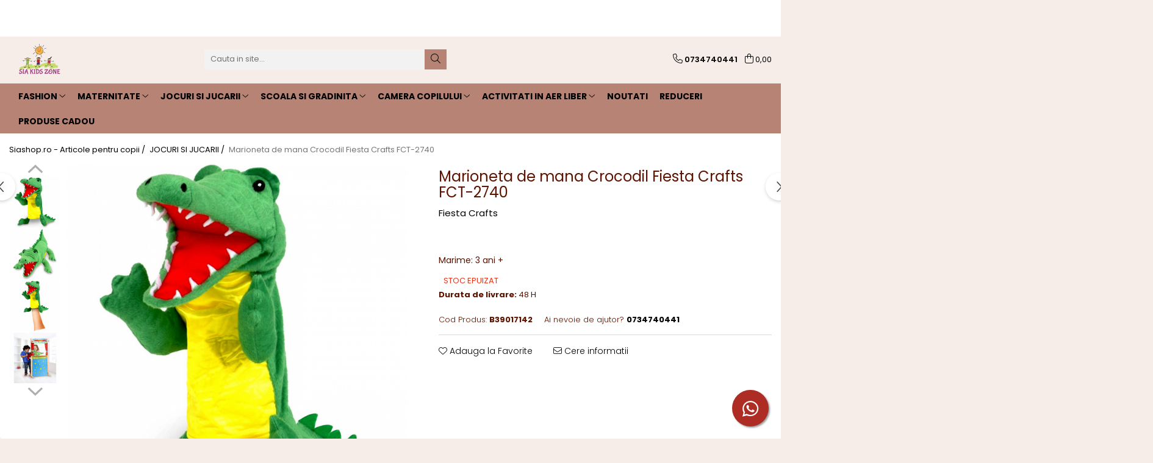

--- FILE ---
content_type: text/html; charset=UTF-8
request_url: https://www.siashop.ro/jocuri-si-jucarii/marioneta-de-mana-crocodil-fiesta-crafts-fct-2740.html
body_size: 36565
content:
<!DOCTYPE html>

<html lang="ro-ro">

	<head>
		<meta charset="UTF-8">

		<script src="https://gomagcdn.ro/themes/fashion/js/lazysizes.min.js?v=10221307-4.243" async=""></script>

		<script>
			function g_js(callbk){typeof callbk === 'function' ? window.addEventListener("DOMContentLoaded", callbk, false) : false;}
		</script>

					<link rel="icon" sizes="48x48" href="https://gomagcdn.ro/domains/siashop.ro/files/favicon/favicon8786.jpg">
			<link rel="apple-touch-icon" sizes="180x180" href="https://gomagcdn.ro/domains/siashop.ro/files/favicon/favicon8786.jpg">
		
		<style>
			/*body.loading{overflow:hidden;}
			body.loading #wrapper{opacity: 0;visibility: hidden;}
			body #wrapper{opacity: 1;visibility: visible;transition:all .1s ease-out;}*/

			.main-header .main-menu{min-height:43px;}
			.-g-hide{visibility:hidden;opacity:0;}

					</style>
					<link rel="preconnect" href="https://fonts.googleapis.com" >
					<link rel="preconnect" href="https://fonts.gstatic.com" crossorigin>
		
		<link rel="preconnect" href="https://gomagcdn.ro"><link rel="dns-prefetch" href="https://fonts.googleapis.com" /><link rel="dns-prefetch" href="https://fonts.gstatic.com" /><link rel="dns-prefetch" href="https://connect.facebook.net" /><link rel="dns-prefetch" href="https://www.facebook.com" /><link rel="dns-prefetch" href="https://www.googletagmanager.com" /><link rel="dns-prefetch" href="https://analytics.tiktok.com" />

					<link rel="preload" as="image" href="https://gomagcdn.ro/domains/siashop.ro/files/product/large/marioneta-de-mana-crocodil-fiesta-crafts-fct-2740-042371.jpg"   >
					<link rel="preload" as="style" href="https://fonts.googleapis.com/css2?family=Poppins:wght@200;300;400;500;600;700&display=swap" fetchpriority="high" onload="this.onload=null;this.rel='stylesheet'" crossorigin>
		
		<link rel="preload" href="https://gomagcdn.ro/themes/fashion/js/plugins.js?v=10221307-4.243" as="script">

		
					<link rel="preload" href="https://www.siashop.ro/theme/default.js?v=41721302371" as="script">
				
		<link rel="preload" href="https://gomagcdn.ro/themes/fashion/js/dev.js?v=10221307-4.243" as="script">

					<noscript>
				<link rel="stylesheet" href="https://fonts.googleapis.com/css2?family=Poppins:wght@200;300;400;500;600;700&display=swap">
			</noscript>
		
					<link rel="stylesheet" href="https://gomagcdn.ro/themes/fashion/css/main-min-v2.css?v=10221307-4.243-1" data-values='{"blockScripts": "1"}'>
		
					<link rel="stylesheet" href="https://www.siashop.ro/theme/default.css?v=41721302371">
		
						<link rel="stylesheet" href="https://gomagcdn.ro/themes/fashion/css/dev-style.css?v=10221307-4.243-1">
		
		
		
		<link rel="alternate" hreflang="x-default" href="https://www.siashop.ro/jocuri-si-jucarii/marioneta-de-mana-crocodil-fiesta-crafts-fct-2740.html">
									<!-- Google Tag Manager -->
<script>(function(w,d,s,l,i){w[l]=w[l]||[];w[l].push({'gtm.start':
new Date().getTime(),event:'gtm.js'});var f=d.getElementsByTagName(s)[0],
j=d.createElement(s),dl=l!='dataLayer'?'&l='+l:'';j.async=true;j.src=
'https://www.googletagmanager.com/gtm.js?id='+i+dl;f.parentNode.insertBefore(j,f);
})(window,document,'script','dataLayer','GTM-T9VFSKQC');</script>
<!-- End Google Tag Manager -->					
		<meta name="expires" content="never">
		<meta name="revisit-after" content="1 days">
					<meta name="author" content="Gomag">
				<title>Marioneta de mana Crocodil Fiesta Crafts FCT-2740</title>


					<meta name="robots" content="index,follow" />
						
		<meta name="description" content="Marioneta de mana Crocodil Fiesta Crafts FCT-2740">
		<meta class="viewport" name="viewport" content="width=device-width, initial-scale=1.0, user-scalable=no">
							<meta property="og:description" content="Recreati povestile clasice si alcatuiti altele noi!"/>
							<meta property="og:image" content="https://gomagcdn.ro/domains/siashop.ro/files/product/large/marioneta-de-mana-crocodil-fiesta-crafts-fct-2740-042371.jpg"/>
															<link rel="canonical" href="https://www.siashop.ro/jocuri-si-jucarii/marioneta-de-mana-crocodil-fiesta-crafts-fct-2740.html" />
			<meta property="og:url" content="https://www.siashop.ro/jocuri-si-jucarii/marioneta-de-mana-crocodil-fiesta-crafts-fct-2740.html"/>
						
		<meta name="distribution" content="Global">
		<meta name="owner" content="www.siashop.ro">
		<meta name="publisher" content="www.siashop.ro">
		<meta name="rating" content="General">
		<meta name="copyright" content="Copyright www.siashop.ro 2026. All rights reserved">
		<link rel="search" href="https://www.siashop.ro/opensearch.ro.xml" type="application/opensearchdescription+xml" title="Cautare"/>

		
							<script src="https://gomagcdn.ro/themes/fashion/js/jquery-2.1.4.min.js"></script>
			<script defer src="https://gomagcdn.ro/themes/fashion/js/jquery.autocomplete.js?v=20181023"></script>
			<script src="https://gomagcdn.ro/themes/fashion/js/gomag.config.js?v=10221307-4.243"></script>
			<script src="https://gomagcdn.ro/themes/fashion/js/gomag.js?v=10221307-4.243"></script>
		
													<script>
$.Gomag.bind('User/Data/AffiliateMarketing/HideTrafiLeak', function(event, data){

    $('.whatsappfloat').remove();
});
</script><script>
	var items = [];

	items.push(
		{
			id		:'B39017142',
			name	:'Marioneta de mana Crocodil Fiesta Crafts FCT-2740',
			brand	:'Fiesta Crafts',
			category:'JOCURI SI JUCARII',
			price	:110.8300,
			google_business_vertical: 'retail'
		}
	);

	gtag('event', 'view_item', {
		items: [items],
		currency: "Lei",
		value: "110.8300",
		send_to: ''
	});
	</script><script>	
	$(document).ready(function(){
		
		$(document).on('click', $GomagConfig.cartSummaryItemRemoveButton, function() {
			var productId = $(this).attr("data-product");
			var productSku = $(this).attr("data-productsku");
			var productPrice = $(this).attr("data-productprice");
			var productQty = $(this).attr("data-qty");
			
			gtag('event', 'remove_from_cart', {
					send_to	: '',
					value	: parseFloat(productQty) * parseFloat(productPrice),
					items:[{
						id		: productSku,
						quantity: productQty,
						price	: productPrice		 
				}]
			})
			
		})
	
		$(document).on('click', $GomagConfig.checkoutItemRemoveButton, function() {
			
			var itemKey = $(this).attr('id').replace('__checkoutItemRemove','');
			var productId = $(this).data("product");
			var productSku = $(this).attr("productsku");
			var productPrice = $(this).attr("productprice");
			var productQty = $('#quantityToAdd_'+itemKey).val();
			
			gtag('event', 'remove_from_cart', {
				send_to	: '',
				value	: parseFloat(productQty) * parseFloat(productPrice),
				items	:[{
					id		: productSku,
					quantity: productQty,
					price	: productPrice
				}]
			})
			
		})
	});		
	
</script>
<!-- Global site tag (gtag.js) - Google Analytics -->
<script async src="https://www.googletagmanager.com/gtag/js?id=G-YSBFY8M9DS"></script>
	<script>
 window.dataLayer = window.dataLayer || [];
  function gtag(){dataLayer.push(arguments);}
    var cookieValue = '';
  var name = 'g_c_consent' + "=";
  var decodedCookie = decodeURIComponent(document.cookie);
  var ca = decodedCookie.split(';');
  for(var i = 0; i <ca.length; i++) {
	var c = ca[i];
	while (c.charAt(0) == ' ') {
	  c = c.substring(1);
	}
	if (c.indexOf(name) == 0) {
	  cookieValue = c.substring(name.length, c.length);
	}
  }



if(cookieValue == ''){
	gtag('consent', 'default', {
	  'ad_storage': 'granted',
	  'ad_user_data': 'granted',
	  'ad_personalization': 'granted',
	  'analytics_storage': 'granted',
	  'personalization_storage': 'granted',
	  'functionality_storage': 'granted',
	  'security_storage': 'granted'
	});
	} else if(cookieValue != '-1'){


			gtag('consent', 'default', {
			'ad_storage': 'granted',
			'ad_user_data': 'granted',
			'ad_personalization': 'granted',
			'analytics_storage': 'granted',
			'personalization_storage': 'granted',
			'functionality_storage': 'granted',
			'security_storage': 'granted'
		});
	} else {
	 gtag('consent', 'default', {
		  'ad_storage': 'denied',
		  'ad_user_data': 'denied',
		  'ad_personalization': 'denied',
		  'analytics_storage': 'denied',
			'personalization_storage': 'denied',
			'functionality_storage': 'denied',
			'security_storage': 'denied'
		});

		 }
</script>
<script>

	
  gtag('js', new Date());

 
$.Gomag.bind('Cookie/Policy/Consent/Denied', function(){
	gtag('consent', 'update', {
		  'ad_storage': 'denied',
		  'ad_user_data': 'denied',
		  'ad_personalization': 'denied',
		  'analytics_storage': 'denied',
			'personalization_storage': 'denied',
			'functionality_storage': 'denied',
			'security_storage': 'denied'
		});
		})
$.Gomag.bind('Cookie/Policy/Consent/Granted', function(){
	gtag('consent', 'update', {
		  'ad_storage': 'granted',
		  'ad_user_data': 'granted',
		  'ad_personalization': 'granted',
		  'analytics_storage': 'granted',
			'personalization_storage': 'granted',
			'functionality_storage': 'granted',
			'security_storage': 'granted'
		});
		})
  gtag('config', 'G-YSBFY8M9DS', {allow_enhanced_conversions: true });
</script>
<script>
	function gaBuildProductVariant(product)
	{
		let _return = '';
		if(product.version != undefined)
		{
			$.each(product.version, function(i, a){
				_return += (_return == '' ? '' : ', ')+a.value;
			})
		}
		return _return;
	}

</script>
<script>
	$.Gomag.bind('Product/Add/To/Cart/After/Listing', function gaProductAddToCartLV4(event, data) {
		if(data.product !== undefined) {
			var gaProduct = false;
			if(typeof(gaProducts) != 'undefined' && gaProducts[data.product.id] != undefined)
			{
				gaProduct = gaProducts[data.product.id];

			}

			if(gaProduct == false)
			{
				gaProduct = {};
				gaProduct.item_id = data.product.id;
				gaProduct.currency = data.product.currency ? (String(data.product.currency).toLowerCase() == 'lei' ? 'RON' : data.product.currency) : 'RON';
				gaProduct.item_name =  data.product.name ;
				gaProduct.item_variant= gaBuildProductVariant(data.product);
				gaProduct.item_brand = data.product.brand;
				gaProduct.item_category = data.product.category;

			}

			gaProduct.price = parseFloat(data.product.price).toFixed(2);
			gaProduct.quantity = data.product.productQuantity;
			gtag("event", "add_to_cart", {
				currency: gaProduct.currency,
				value: parseFloat(gaProduct.price) * parseFloat(gaProduct.quantity),
				items: [
					gaProduct
				]
			});

		}
	})
	$.Gomag.bind('Product/Add/To/Cart/After/Details', function gaProductAddToCartDV4(event, data){

		if(data.product !== undefined){

			var gaProduct = false;
			if(
				typeof(gaProducts) != 'undefined'
				&&
				gaProducts[data.product.id] != undefined
			)
			{
				var gaProduct = gaProducts[data.product.id];
			}

			if(gaProduct == false)
			{
				gaProduct = {};
				gaProduct.item_id = data.product.id;
				gaProduct.currency = data.product.currency ? (String(data.product.currency).toLowerCase() == 'lei' ? 'RON' : data.product.currency) : 'RON';
				gaProduct.item_name =  data.product.name ;
				gaProduct.item_variant= gaBuildProductVariant(data.product);
				gaProduct.item_brand = data.product.brand;
				gaProduct.item_category = data.product.category;

			}

			gaProduct.price = parseFloat(data.product.price).toFixed(2);
			gaProduct.quantity = data.product.productQuantity;


			gtag("event", "add_to_cart", {
			  currency: gaProduct.currency,
			  value: parseFloat(gaProduct.price) * parseFloat(gaProduct.quantity),
			  items: [
				gaProduct
			  ]
			});
        }

	})
	 $.Gomag.bind('Product/Remove/From/Cart', function gaProductRemovedFromCartV4(event, data){
		var envData = $.Gomag.getEnvData();
		var products = envData.products;

		if(data.data.product !== undefined && products[data.data.product] !== undefined){


			var dataProduct = products[data.data.product];


			gaProduct = {};
			gaProduct.item_id = dataProduct.id;

			gaProduct.item_name =   dataProduct.name ;
			gaProduct.currency = dataProduct.currency ? (String(dataProduct.currency).toLowerCase() == 'lei' ? 'RON' : dataProduct.currency) : 'RON';
			gaProduct.item_category = dataProduct.category;
			gaProduct.item_brand = dataProduct.brand;
			gaProduct.price = parseFloat(dataProduct.price).toFixed(2);
			gaProduct.quantity = data.data.quantity;
			gaProduct.item_variant= gaBuildProductVariant(dataProduct);
			gtag("event", "remove_from_cart", {
			  currency: gaProduct.currency,
			  value: parseFloat(gaProduct.price) * parseFloat(gaProduct.quantity),
			  items: [
				gaProduct
			  ]
			});
        }

	});

	 $.Gomag.bind('Cart/Quantity/Update', function gaCartQuantityUpdateV4(event, data){
		var envData = $.Gomag.getEnvData();
		var products = envData.products;
		if(!data.data.finalQuantity || !data.data.initialQuantity)
		{
			return false;
		}
		var dataProduct = products[data.data.product];
		if(dataProduct == undefined)
		{
			return false;
		}

		gaProduct = {};
		gaProduct.item_id = dataProduct.id;
		gaProduct.currency = dataProduct.currency ? (String(dataProduct.currency).toLowerCase() == 'lei' ? 'RON' : dataProduct.currency) : 'RON';
		gaProduct.item_name =  dataProduct.name ;

		gaProduct.item_category = dataProduct.category;
		gaProduct.item_brand = dataProduct.brand;
		gaProduct.price = parseFloat(dataProduct.price).toFixed(2);
		gaProduct.item_variant= gaBuildProductVariant(dataProduct);
		if(parseFloat(data.data.initialQuantity) < parseFloat(data.data.finalQuantity))
		{
			var quantity = parseFloat(data.data.finalQuantity) - parseFloat(data.data.initialQuantity);
			gaProduct.quantity = quantity;

			gtag("event", "add_to_cart", {
			  currency: gaProduct.currency,
			  value: parseFloat(gaProduct.price) * parseFloat(gaProduct.quantity),
			  items: [
				gaProduct
			  ]
			});
		}
		else if(parseFloat(data.data.initialQuantity) > parseFloat(data.data.finalQuantity))
		{
			var quantity = parseFloat(data.data.initialQuantity) - parseFloat(data.data.finalQuantity);
			gaProduct.quantity = quantity;
			gtag("event", "remove_from_cart", {
			  currency: gaProduct.currency,
			  value: parseFloat(gaProduct.price) * parseFloat(gaProduct.quantity),
			  items: [
				gaProduct
			  ]
			});
		}

	});

</script>
<script>
!function (w, d, t) {
  w.TiktokAnalyticsObject=t;var ttq=w[t]=w[t]||[];ttq.methods=["page","track","identify","instances","debug","on","off","once","ready","alias","group","enableCookie","disableCookie","holdConsent","revokeConsent","grantConsent"],ttq.setAndDefer=function(t,e){t[e]=function(){t.push([e].concat(Array.prototype.slice.call(arguments,0)))}};for(var i=0;i<ttq.methods.length;i++)ttq.setAndDefer(ttq,ttq.methods[i]);ttq.instance=function(t){for(
var e=ttq._i[t]||[],n=0;n<ttq.methods.length;n++)ttq.setAndDefer(e,ttq.methods[n]);return e},ttq.load=function(e,n){var r="https://analytics.tiktok.com/i18n/pixel/events.js",o=n&&n.partner;ttq._i=ttq._i||{},ttq._i[e]=[],ttq._i[e]._u=r,ttq._t=ttq._t||{},ttq._t[e]=+new Date,ttq._o=ttq._o||{},ttq._o[e]=n||{};n=document.createElement("script")
;n.type="text/javascript",n.async=!0,n.src=r+"?sdkid="+e+"&lib="+t;e=document.getElementsByTagName("script")[0];e.parentNode.insertBefore(n,e)};


  ttq.load('D0PJEQBC77UE0F39MLTG');
  ttq.page();
}(window, document, 'ttq');
</script><script>
        (function(d, s, i) {
            var f = d.getElementsByTagName(s)[0], j = d.createElement(s);
            j.async = true;
            j.src = "https://t.themarketer.com/t/j/" + i;
            f.parentNode.insertBefore(j, f);
        })(document, "script", "KJB3FKNG");
    </script><script>
function gmsc(name, value)
{
	if(value != undefined && value)
	{
		var expires = new Date();
		expires.setTime(expires.getTime() + parseInt(3600*24*1000*90));
		document.cookie = encodeURIComponent(name) + "=" + encodeURIComponent(value) + '; expires='+ expires.toUTCString() + "; path=/";
	}
}
let gmqs = window.location.search;
let gmup = new URLSearchParams(gmqs);
gmsc('g_sc', gmup.get('shop_campaign'));
gmsc('shop_utm_campaign', gmup.get('utm_campaign'));
gmsc('shop_utm_medium', gmup.get('utm_medium'));
gmsc('shop_utm_source', gmup.get('utm_source'));
</script><!-- Google Tag Manager -->
    <script>(function(w,d,s,l,i){w[l]=w[l]||[];w[l].push({'gtm.start':
    new Date().getTime(),event:'gtm.js'});var f=d.getElementsByTagName(s)[0],
    j=d.createElement(s),dl=l!='dataLayer'?'&l='+l:'';j.async=true;j.src=
    'https://www.googletagmanager.com/gtm.js?id='+i+dl;f.parentNode.insertBefore(j,f);
    })(window,document,'script','dataLayer','GTM-T9VFSKQC');</script>
    <!-- End Google Tag Manager --><script>
window.dataLayer = window.dataLayer || [];
window.gtag = window.gtag || function(){dataLayer.push(arguments);}
</script><!-- Facebook Pixel Code -->
				<script>
				!function(f,b,e,v,n,t,s){if(f.fbq)return;n=f.fbq=function(){n.callMethod?
				n.callMethod.apply(n,arguments):n.queue.push(arguments)};if(!f._fbq)f._fbq=n;
				n.push=n;n.loaded=!0;n.version="2.0";n.queue=[];t=b.createElement(e);t.async=!0;
				t.src=v;s=b.getElementsByTagName(e)[0];s.parentNode.insertBefore(t,s)}(window,
				document,"script","//connect.facebook.net/en_US/fbevents.js");

				fbq("init", "743188330521810");
				fbq("track", "PageView");</script>
				<!-- End Facebook Pixel Code -->
				<script>
				$.Gomag.bind('User/Ajax/Data/Loaded', function(event, data){
					if(data != undefined && data.data != undefined)
					{
						var eventData = data.data;
						if(eventData.facebookUserData != undefined)
						{
							$('body').append(eventData.facebookUserData);
						}
					}
				})
				</script>
				<meta name="facebook-domain-verification" content="zzu1uteflrnvn6c9f8q1bn92btcei1" /><script>
	$.Gomag.bind('Product/Add/To/Cart/After/Listing', function(event, data){
		if(data.product !== undefined){
			gtag('event', 'add_to_cart', {
				send_to	: '',
				value	: parseFloat(data.product.productQuantity) * parseFloat(data.product.price),
				items	:[{
					id		: data.product.sku,
					name	: data.product.name,
					brand	: data.product.brand,
					category: data.product.category,
					quantity: data.product.productQuantity,
					price	: data.product.price
				 
			}]
		   })
        }
	})
	$.Gomag.bind('Product/Add/To/Cart/After/Details', function(event, data){
		
		if(data.product !== undefined){
			gtag('event', 'add_to_cart', {
				send_to: '',
				value: parseFloat(data.product.productQuantity) * parseFloat(data.product.price),
				items: [{
					id: data.product.sku,
					name		: data.product.name,
					brand		: data.product.brand,
					category	: data.product.category,
					quantity	: data.product.productQuantity,
					price		: data.product.price
				}]	
			})
		}
	})
   
</script>					
		
	</head>

	<body class="" style="">

		<script >
			function _addCss(url, attribute, value, loaded){
				var _s = document.createElement('link');
				_s.rel = 'stylesheet';
				_s.href = url;
				_s.type = 'text/css';
				if(attribute)
				{
					_s.setAttribute(attribute, value)
				}
				if(loaded){
					_s.onload = function(){
						var dom = document.getElementsByTagName('body')[0];
						//dom.classList.remove('loading');
					}
				}
				var _st = document.getElementsByTagName('link')[0];
				_st.parentNode.insertBefore(_s, _st);
			}
			//_addCss('https://fonts.googleapis.com/css2?family=Open+Sans:ital,wght@0,300;0,400;0,600;0,700;1,300;1,400&display=swap');
			_addCss('https://gomagcdn.ro/themes/_fonts/Open-Sans.css');

		</script>
		<script>
				/*setTimeout(
				  function()
				  {
				   document.getElementsByTagName('body')[0].classList.remove('loading');
				  }, 1000);*/
		</script>
							
					<div id="fb-root"></div>
						<script >
			window.fbAsyncInit = function() {
			FB.init({
			appId : 'https://www.facebook.com/SIA-KIDS-ZONE-104296934838535',
			autoLogAppEvents : true,
			xfbml : true,
			version : 'v12.0'
			});
			};
			</script>
			<script async defer crossorigin="anonymous" src="https://connect.facebook.net/ro_RO/sdk.js"></script>
					
		<div id="wrapper">
			<!-- BLOCK:b1c3f0da378a0a60d61d9318110e8d4d start -->
<div id="_cartSummary" class="hide"></div>

<script >
	$(document).ready(function() {

		$(document).on('keypress', '.-g-input-loader', function(){
			$(this).addClass('-g-input-loading');
		})

		$.Gomag.bind('Product/Add/To/Cart/After', function(eventResponse, properties)
		{
									var data = JSON.parse(properties.data);
			$('.q-cart').html(data.quantity);
			if(parseFloat(data.quantity) > 0)
			{
				$('.q-cart').removeClass('hide');
			}
			else
			{
				$('.q-cart').addClass('hide');
			}
			$('.cartPrice').html(data.subtotal + ' ' + data.currency);
			$('.cartProductCount').html(data.quantity);


		})
		$('#_cartSummary').on('updateCart', function(event, cart) {
			var t = $(this);

			$.get('https://www.siashop.ro/cart-update', {
				cart: cart
			}, function(data) {

				$('.q-cart').html(data.quantity);
				if(parseFloat(data.quantity) > 0)
				{
					$('.q-cart').removeClass('hide');
				}
				else
				{
					$('.q-cart').addClass('hide');
				}
				$('.cartPrice').html(data.subtotal + ' ' + data.currency);
				$('.cartProductCount').html(data.quantity);
			}, 'json');
			window.ga = window.ga || function() {
				(ga.q = ga.q || []).push(arguments)
			};
			ga('send', 'event', 'Buton', 'Click', 'Adauga_Cos');
		});

		if(window.gtag_report_conversion) {
			$(document).on("click", 'li.phone-m', function() {
				var phoneNo = $('li.phone-m').children( "a").attr('href');
				gtag_report_conversion(phoneNo);
			});

		}

	});
</script>



<header class="main-header container-bg clearfix" data-block="headerBlock">
	<div class="discount-tape container-h full -g-hide" id="_gomagHellobar">
<style>
.discount-tape{position: relative;width:100%;padding:0;text-align:center;font-size:14px;overflow: hidden;z-index:99;}
.discount-tape a{color: #b78375;}
.Gomag-HelloBar{padding:10px;}
@media screen and (max-width: 767px){.discount-tape{font-size:13px;}}
</style>
<div class="Gomag-HelloBar" style="background: #f6ede8;color: #b78375;">
	
		☎️<strong><font size=110%>Comanda telefonic   </font> <a href="tel:0734740441"><i class="fa fa-phone" ></i> <font color="2E211D">0734740441</a>  <br> <i class="fa fa-clock-o"></i></font> Luni-Vineri 08:00-18:00</strong> ☎️
			
	</div>
<div class="clear"></div>
</div>

		
	<div class="top-head-bg container-h full">

		<div class="top-head container-h">
			<div class="row">
				<div class="col-sm-2 col-xs-12 logo-h">
					
	<a href="https://www.siashop.ro" id="logo" data-pageId="2">
		<img src="https://gomagcdn.ro/domains/siashop.ro/files/company/oliendo-2775424998.png" fetchpriority="high" class="img-responsive" alt="SIA KIDS ZONE" title="SIA KIDS ZONE" width="200" height="50" style="width:auto;">
	</a>
				</div>
				<div class="col-sm-4 col-xs-7 main search-form-box">
					
<form name="search-form" class="search-form" action="https://www.siashop.ro/produse" id="_searchFormMainHeader">

	<input id="_autocompleteSearchMainHeader" name="c" class="input-placeholder -g-input-loader" type="text" placeholder="Cauta in site..." aria-label="Search"  value="">
	<button id="_doSearch" class="search-button" aria-hidden="true">
		<i class="fa fa-search" aria-hidden="true"></i>
	</button>

				<script >
			$(document).ready(function() {

				$('#_autocompleteSearchMainHeader').autocomplete({
					serviceUrl: 'https://www.siashop.ro/autocomplete',
					minChars: 2,
					deferRequestBy: 700,
					appendTo: '#_searchFormMainHeader',
					width: parseInt($('#_doSearch').offset().left) - parseInt($('#_autocompleteSearchMainHeader').offset().left),
					formatResult: function(suggestion, currentValue) {
						return suggestion.value;
					},
					onSelect: function(suggestion) {
						$(this).val(suggestion.data);
					},
					onSearchComplete: function(suggestion) {
						$(this).removeClass('-g-input-loading');
					}
				});
				$(document).on('click', '#_doSearch', function(e){
					e.preventDefault();
					if($('#_autocompleteSearchMainHeader').val() != '')
					{
						$('#_searchFormMainHeader').submit();
					}
				})
			});
		</script>
	

</form>
				</div>
				<div class="col-xs-5 acount-section">
					
<ul>
	<li class="search-m hide">
		<a href="#" class="-g-no-url" aria-label="Cauta in site..." data-pageId="">
			<i class="fa fa-search search-open" aria-hidden="true"></i>
			<i style="display:none" class="fa fa-times search-close" aria-hidden="true"></i>
		</a>
	</li>
	<li class="-g-user-icon -g-user-icon-empty">
			
	</li>
	
				<li class="contact-header">
			<a href="tel:0734740441" aria-label="Contacteaza-ne" data-pageId="3">
				<i class="fa fa-phone" aria-hidden="true"></i>
								<span>0734740441</span>
			</a>
		</li>
			<li class="wishlist-header hide">
		<a href="https://www.siashop.ro/wishlist" aria-label="Wishlist" data-pageId="28">
			<span class="-g-wishlist-product-count -g-hide"></span>
			<i class="fa fa-heart-o" aria-hidden="true"></i>
			<span class="">Favorite</span>
		</a>
	</li>
	<li class="cart-header-btn cart">
		<a class="cart-drop _showCartHeader" href="https://www.siashop.ro/cos-de-cumparaturi" aria-label="Cos de cumparaturi">
			<span class="q-cart hide">0</span>
			<i class="fa fa-shopping-bag" aria-hidden="true"></i>
			<span class="count cartPrice">0,00
				
			</span>
		</a>
					<div class="cart-dd  _cartShow cart-closed"></div>
			</li>

	</ul>

	<script>
		$(document).ready(function() {
			//Cart
							$('.cart').mouseenter(function() {
					$.Gomag.showCartSummary('div._cartShow');
				}).mouseleave(function() {
					$.Gomag.hideCartSummary('div._cartShow');
					$('div._cartShow').removeClass('cart-open');
				});
						$(document).on('click', '.dropdown-toggle', function() {
				window.location = $(this).attr('href');
			})
		})
	</script>

				</div>
				<div class="col-xs-5 navigation-holder">
					
<div id="navigation">
	<nav id="main-menu" class="main-menu container-h full clearfix">
		<a href="#" class="menu-trg -g-no-url" title="Produse">
			<span>&nbsp;</span>
		</a>
		
<div class="container-h nav-menu-hh clearfix">

	<!-- BASE MENU -->
	<ul class="
			nav-menu base-menu container-h
			
			
		">

		

			
		<li class="menu-drop __GomagMM ">
							<a
					href="https://www.siashop.ro/fashion"
					class="  "
					rel="  "
					
					title="FASHION"
					data-Gomag=''
					data-block-name="mainMenuD0"
					data-pageId= "80"
					data-block="mainMenuD">
											<span class="list">FASHION</span>
						<i class="fa fa-angle-down"></i>
				</a>

									<div class="menu-dd">
										<ul class="drop-list clearfix w100">
																																						<li class="fl">
										<div class="col">
											<p class="title">
												<a
												href="https://www.siashop.ro/accesorii-beauty"
												class="title    "
												rel="  "
												
												title="Accesorii Beauty"
												data-Gomag=''
												data-block-name="mainMenuD1"
												data-block="mainMenuD"
												data-pageId= "80"
												>
																										Accesorii Beauty
												</a>
											</p>
																						
										</div>
									</li>
																																<li class="fl">
										<div class="col">
											<p class="title">
												<a
												href="https://www.siashop.ro/posete-genti-"
												class="title    "
												rel="  "
												
												title="Posete-genti"
												data-Gomag=''
												data-block-name="mainMenuD1"
												data-block="mainMenuD"
												data-pageId= "80"
												>
																										Posete-genti
												</a>
											</p>
																						
										</div>
									</li>
																													</ul>
																	</div>
									
		</li>
		
		<li class="menu-drop __GomagMM ">
							<a
					href="https://www.siashop.ro/maternitate"
					class="  "
					rel="  "
					
					title="MATERNITATE"
					data-Gomag=''
					data-block-name="mainMenuD0"
					data-pageId= "80"
					data-block="mainMenuD">
											<span class="list">MATERNITATE</span>
						<i class="fa fa-angle-down"></i>
				</a>

									<div class="menu-dd">
										<ul class="drop-list clearfix w100">
																																						<li class="fl">
										<div class="col">
											<p class="title">
												<a
												href="https://www.siashop.ro/genti-533"
												class="title    "
												rel="  "
												
												title="Genti"
												data-Gomag=''
												data-block-name="mainMenuD1"
												data-block="mainMenuD"
												data-pageId= "80"
												>
																										Genti
												</a>
											</p>
																						
										</div>
									</li>
																																<li class="fl">
										<div class="col">
											<p class="title">
												<a
												href="https://www.siashop.ro/prosop-de-baie-488"
												class="title    "
												rel="  "
												
												title="Prosop de baie"
												data-Gomag=''
												data-block-name="mainMenuD1"
												data-block="mainMenuD"
												data-pageId= "80"
												>
																										Prosop de baie
												</a>
											</p>
																						
										</div>
									</li>
																													</ul>
																	</div>
									
		</li>
		
		<li class="menu-drop __GomagMM ">
							<a
					href="https://www.siashop.ro/jocuri-si-jucarii"
					class="  "
					rel="  "
					
					title="JOCURI SI JUCARII"
					data-Gomag=''
					data-block-name="mainMenuD0"
					data-pageId= "80"
					data-block="mainMenuD">
											<span class="list">JOCURI SI JUCARII</span>
						<i class="fa fa-angle-down"></i>
				</a>

									<div class="menu-dd">
										<ul class="drop-list clearfix w100">
																																						<li class="fl">
										<div class="col">
											<p class="title">
												<a
												href="https://www.siashop.ro/casute-papusi"
												class="title    "
												rel="  "
												
												title="Casute papusi"
												data-Gomag=''
												data-block-name="mainMenuD1"
												data-block="mainMenuD"
												data-pageId= "80"
												>
																										Casute papusi
												</a>
											</p>
																						
										</div>
									</li>
																																<li class="fl">
										<div class="col">
											<p class="title">
												<a
												href="https://www.siashop.ro/jucarii-de-rol"
												class="title    "
												rel="  "
												
												title="Jucarii de rol"
												data-Gomag=''
												data-block-name="mainMenuD1"
												data-block="mainMenuD"
												data-pageId= "80"
												>
																										Jucarii de rol
												</a>
											</p>
																						
										</div>
									</li>
																																<li class="fl">
										<div class="col">
											<p class="title">
												<a
												href="https://www.siashop.ro/machiaj"
												class="title    "
												rel="  "
												
												title="Machiaj"
												data-Gomag=''
												data-block-name="mainMenuD1"
												data-block="mainMenuD"
												data-pageId= "80"
												>
																										Machiaj
												</a>
											</p>
																						
										</div>
									</li>
																													</ul>
																	</div>
									
		</li>
		
		<li class="menu-drop __GomagMM ">
							<a
					href="https://www.siashop.ro/scoala-si-gradinita"
					class="  "
					rel="  "
					
					title="SCOALA SI GRADINITA"
					data-Gomag=''
					data-block-name="mainMenuD0"
					data-pageId= "80"
					data-block="mainMenuD">
											<span class="list">SCOALA SI GRADINITA</span>
						<i class="fa fa-angle-down"></i>
				</a>

									<div class="menu-dd">
										<ul class="drop-list clearfix w100">
																																						<li class="fl">
										<div class="col">
											<p class="title">
												<a
												href="https://www.siashop.ro/ghiozdane"
												class="title    "
												rel="  "
												
												title="Ghiozdane"
												data-Gomag=''
												data-block-name="mainMenuD1"
												data-block="mainMenuD"
												data-pageId= "80"
												>
																										Ghiozdane
												</a>
											</p>
																						
										</div>
									</li>
																																<li class="fl">
										<div class="col">
											<p class="title">
												<a
												href="https://www.siashop.ro/penare"
												class="title    "
												rel="  "
												
												title="Penare"
												data-Gomag=''
												data-block-name="mainMenuD1"
												data-block="mainMenuD"
												data-pageId= "80"
												>
																										Penare
												</a>
											</p>
																						
										</div>
									</li>
																													</ul>
																	</div>
									
		</li>
		
		<li class="menu-drop __GomagMM ">
							<a
					href="https://www.siashop.ro/camera-copilului"
					class="  "
					rel="  "
					
					title="CAMERA COPILULUI"
					data-Gomag=''
					data-block-name="mainMenuD0"
					data-pageId= "80"
					data-block="mainMenuD">
											<span class="list">CAMERA COPILULUI</span>
						<i class="fa fa-angle-down"></i>
				</a>

									<div class="menu-dd">
										<ul class="drop-list clearfix w100">
																																						<li class="fl">
										<div class="col">
											<p class="title">
												<a
												href="https://www.siashop.ro/paturi"
												class="title    "
												rel="  "
												
												title="Patuturi"
												data-Gomag=''
												data-block-name="mainMenuD1"
												data-block="mainMenuD"
												data-pageId= "80"
												>
																										Patuturi
												</a>
											</p>
																																															<a
														href="https://www.siashop.ro/patururi-baieti"
														rel="  "
														
														title="Patururi Baieti"
														class="    "
														data-Gomag=''
														data-block-name="mainMenuD2"
														data-block="mainMenuD"
														data-pageId=""
													>
																												<i class="fa fa-angle-right"></i>
														<span>Patururi Baieti</span>
													</a>
																									<a
														href="https://www.siashop.ro/patuturi-fetite"
														rel="  "
														
														title="Patuturi Fetite"
														class="    "
														data-Gomag=''
														data-block-name="mainMenuD2"
														data-block="mainMenuD"
														data-pageId=""
													>
																												<i class="fa fa-angle-right"></i>
														<span>Patuturi Fetite</span>
													</a>
																							
										</div>
									</li>
																													</ul>
																	</div>
									
		</li>
		
		<li class="menu-drop __GomagMM ">
							<a
					href="https://www.siashop.ro/activitati-in-aer-liber"
					class="  "
					rel="  "
					
					title="ACTIVITATI IN AER LIBER"
					data-Gomag=''
					data-block-name="mainMenuD0"
					data-pageId= "80"
					data-block="mainMenuD">
											<span class="list">ACTIVITATI IN AER LIBER</span>
						<i class="fa fa-angle-down"></i>
				</a>

									<div class="menu-dd">
										<ul class="drop-list clearfix w100">
																																						<li class="fl">
										<div class="col">
											<p class="title">
												<a
												href="https://www.siashop.ro/umbrele"
												class="title    "
												rel="  "
												
												title="Umbrele"
												data-Gomag=''
												data-block-name="mainMenuD1"
												data-block="mainMenuD"
												data-pageId= "80"
												>
																										Umbrele
												</a>
											</p>
																						
										</div>
									</li>
																													</ul>
																	</div>
									
		</li>
		
		<li class="menu-drop __GomagMM ">
								<a
						href="https://www.siashop.ro/noutati-425"
						class="    "
						rel="  "
						
						title="Noutati"
						data-Gomag=''
						data-block-name="mainMenuD0"  data-block="mainMenuD" data-pageId= "80">
												<span class="list">Noutati</span>
					</a>
				
		</li>
		
		<li class="menu-drop __GomagMM ">
								<a
						href="https://www.siashop.ro/reduceri"
						class="    "
						rel="  "
						
						title="Reduceri"
						data-Gomag=''
						data-block-name="mainMenuD0"  data-block="mainMenuD" data-pageId= "80">
												<span class="list">Reduceri</span>
					</a>
				
		</li>
						
		

	
		<li class="menu-drop __GomagSM   ">

			<a
				href="https://www.siashop.ro/produse-cadou"
				rel="  "
				
				title="Produse cadou"
				data-Gomag=''
				data-block="mainMenuD"
				data-pageId= "58"
				class=" "
			>
								Produse cadou
							</a>
					</li>
	
		
	</ul> <!-- end of BASE MENU -->

</div>		<ul class="mobile-icon fr">

							<li class="phone-m">
					<a href="tel:0734740441" title="Contacteaza-ne">
												<i class="fa fa-phone" aria-hidden="true"></i>
					</a>
				</li>
									<li class="user-m -g-user-icon -g-user-icon-empty">
			</li>
			<li class="wishlist-header-m hide">
				<a href="https://www.siashop.ro/wishlist">
					<span class="-g-wishlist-product-count"></span>
					<i class="fa fa-heart-o" aria-hidden="true"></i>

				</a>
			</li>
			<li class="cart-m">
				<a href="https://www.siashop.ro/cos-de-cumparaturi">
					<span class="q-cart hide">0</span>
					<i class="fa fa-shopping-bag" aria-hidden="true"></i>
				</a>
			</li>
			<li class="search-m">
				<a href="#" class="-g-no-url" aria-label="Cauta in site...">
					<i class="fa fa-search search-open" aria-hidden="true"></i>
					<i style="display:none" class="fa fa-times search-close" aria-hidden="true"></i>
				</a>
			</li>
					</ul>
	</nav>
	<!-- end main-nav -->

	<div style="display:none" class="search-form-box search-toggle">
		<form name="search-form" class="search-form" action="https://www.siashop.ro/produse" id="_searchFormMobileToggle">
			<input id="_autocompleteSearchMobileToggle" name="c" class="input-placeholder -g-input-loader" type="text" autofocus="autofocus" value="" placeholder="Cauta in site..." aria-label="Search">
			<button id="_doSearchMobile" class="search-button" aria-hidden="true">
				<i class="fa fa-search" aria-hidden="true"></i>
			</button>

										<script >
					$(document).ready(function() {
						$('#_autocompleteSearchMobileToggle').autocomplete({
							serviceUrl: 'https://www.siashop.ro/autocomplete',
							minChars: 2,
							deferRequestBy: 700,
							appendTo: '#_searchFormMobileToggle',
							width: parseInt($('#_doSearchMobile').offset().left) - parseInt($('#_autocompleteSearchMobileToggle').offset().left),
							formatResult: function(suggestion, currentValue) {
								return suggestion.value;
							},
							onSelect: function(suggestion) {
								$(this).val(suggestion.data);
							},
							onSearchComplete: function(suggestion) {
								$(this).removeClass('-g-input-loading');
							}
						});

						$(document).on('click', '#_doSearchMobile', function(e){
							e.preventDefault();
							if($('#_autocompleteSearchMobileToggle').val() != '')
							{
								$('#_searchFormMobileToggle').submit();
							}
						})
					});
				</script>
			
		</form>
	</div>
</div>
				</div>
			</div>
		</div>
	</div>

</header>
<!-- end main-header --><!-- BLOCK:b1c3f0da378a0a60d61d9318110e8d4d end -->
			
<script >
	$.Gomag.bind('Product/Add/To/Cart/Validate', function(response, isValid)
	{
		$($GomagConfig.versionAttributesName).removeClass('versionAttributeError');

		if($($GomagConfig.versionAttributesSelectSelector).length && !$($GomagConfig.versionAttributesSelectSelector).val())
		{

			if ($($GomagConfig.versionAttributesHolder).position().top < jQuery(window).scrollTop()){
				//scroll up
				 $([document.documentElement, document.body]).animate({
					scrollTop: $($GomagConfig.versionAttributesHolder).offset().top - 55
				}, 1000, function() {
					$($GomagConfig.versionAttributesName).addClass('versionAttributeError');
				});
			}
			else if ($($GomagConfig.versionAttributesHolder).position().top + $($GomagConfig.versionAttributesHolder).height() >
				$(window).scrollTop() + (
					window.innerHeight || document.documentElement.clientHeight
				)) {
				//scroll down
				$('html,body').animate({
					scrollTop: $($GomagConfig.versionAttributesHolder).position().top - (window.innerHeight || document.documentElement.clientHeight) + $($GomagConfig.versionAttributesHolder).height() -55 }, 1000, function() {
					$($GomagConfig.versionAttributesName).addClass('versionAttributeError');
				}
				);
			}
			else{
				$($GomagConfig.versionAttributesName).addClass('versionAttributeError');
			}

			isValid.noError = false;
		}
		if($($GomagConfig.versionAttributesSelector).length && !$('.'+$GomagConfig.versionAttributesActiveSelectorClass).length)
		{

			if ($($GomagConfig.versionAttributesHolder).position().top < jQuery(window).scrollTop()){
				//scroll up
				 $([document.documentElement, document.body]).animate({
					scrollTop: $($GomagConfig.versionAttributesHolder).offset().top - 55
				}, 1000, function() {
					$($GomagConfig.versionAttributesName).addClass('versionAttributeError');
				});
			}
			else if ($($GomagConfig.versionAttributesHolder).position().top + $($GomagConfig.versionAttributesHolder).height() >
				$(window).scrollTop() + (
					window.innerHeight || document.documentElement.clientHeight
				)) {
				//scroll down
				$('html,body').animate({
					scrollTop: $($GomagConfig.versionAttributesHolder).position().top - (window.innerHeight || document.documentElement.clientHeight) + $($GomagConfig.versionAttributesHolder).height() -55 }, 1000, function() {
					$($GomagConfig.versionAttributesName).addClass('versionAttributeError');
				}
				);
			}
			else{
				$($GomagConfig.versionAttributesName).addClass('versionAttributeError');
			}

			isValid.noError = false;
		}
	});
	$.Gomag.bind('Page/Load', function removeSelectedVersionAttributes(response, settings) {
		/* remove selection for versions */
		if((settings.doNotSelectVersion != undefined && settings.doNotSelectVersion === true) && $($GomagConfig.versionAttributesSelector).length && !settings.reloadPageOnVersionClick) {
			$($GomagConfig.versionAttributesSelector).removeClass($GomagConfig.versionAttributesActiveSelectorClass);
		}

		if((settings.doNotSelectVersion != undefined && settings.doNotSelectVersion === true) && $($GomagConfig.versionAttributesSelectSelector).length) {
			var selected = settings.reloadPageOnVersionClick != undefined && settings.reloadPageOnVersionClick ? '' : 'selected="selected"';

			$($GomagConfig.versionAttributesSelectSelector).prepend('<option value="" ' + selected + '>Selectati</option>');
		}
	});
	$(document).ready(function() {
		function is_touch_device2() {
			return (('ontouchstart' in window) || (navigator.MaxTouchPoints > 0) || (navigator.msMaxTouchPoints > 0));
		};

		
		$.Gomag.bind('Product/Details/After/Ajax/Load', function(e, payload)
		{
			let reinit = payload.reinit;
			let response = payload.response;

			if(reinit){
				$('.thumb-h:not(.horizontal):not(.vertical)').insertBefore('.vertical-slide-img');

				var hasThumb = $('.thumb-sld').length > 0;

				$('.prod-lg-sld:not(.disabled)').slick({
					slidesToShow: 1,
					slidesToScroll: 1,
					//arrows: false,
					fade: true,
					//cssEase: 'linear',
					dots: true,
					infinite: false,
					draggable: false,
					dots: true,
					//adaptiveHeight: true,
					asNavFor: hasThumb ? '.thumb-sld' : null
				/*}).on('afterChange', function(event, slick, currentSlide, nextSlide){
					if($( window ).width() > 800 ){

						$('.zoomContainer').remove();
						$('#img_0').removeData('elevateZoom');
						var source = $('#img_'+currentSlide).attr('data-src');
						var fullImage = $('#img_'+currentSlide).attr('data-full-image');
						$('.swaped-image').attr({
							//src:source,
							"data-zoom-image":fullImage
						});
						$('.zoomWindowContainer div').stop().css("background-image","url("+ fullImage +")");
						$("#img_"+currentSlide).elevateZoom({responsive: true});
					}*/
				});

				if($( window ).width() < 767 ){
					$('.prod-lg-sld.disabled').slick({
						slidesToShow: 1,
						slidesToScroll: 1,
						fade: true,
						dots: true,
						infinite: false,
						draggable: false,
						dots: true,
					});
				}

				$('.prod-lg-sld.slick-slider').slick('resize');

				//PRODUCT THUMB SLD
				if ($('.thumb-h.horizontal').length){
					$('.thumb-sld').slick({
						vertical: false,
						slidesToShow: 6,
						slidesToScroll: 1,
						asNavFor: '.prod-lg-sld',
						dots: false,
						infinite: false,
						//centerMode: true,
						focusOnSelect: true
					});
				} else if ($('.thumb-h').length) {
					$('.thumb-sld').slick({
						vertical: true,
						slidesToShow: 4,
						slidesToScroll: 1,
						asNavFor: '.prod-lg-sld',
						dots: false,
						infinite: false,
						draggable: false,
						swipe: false,
						//adaptiveHeight: true,
						//centerMode: true,
						focusOnSelect: true
					});
				}

				if($.Gomag.isMobile()){
					$($GomagConfig.bannerDesktop).remove()
					$($GomagConfig.bannerMobile).removeClass('hideSlide');
				} else {
					$($GomagConfig.bannerMobile).remove()
					$($GomagConfig.bannerDesktop).removeClass('hideSlide');
				}
			}

			$.Gomag.trigger('Product/Details/After/Ajax/Load/Complete', {'response':response});
		});

		$.Gomag.bind('Product/Details/After/Ajax/Response', function(e, payload)
		{
			let response = payload.response;
			let data = payload.data;
			let reinitSlider = false;

			if (response.title) {
				let $content = $('<div>').html(response.title);
				let title = $($GomagConfig.detailsProductTopHolder).find($GomagConfig.detailsProductTitleHolder).find('.title > span');
				let newTitle = $content.find('.title > span');
				if(title.text().trim().replace(/\s+/g, ' ') != newTitle.text().trim().replace(/\s+/g, ' ')){
					$.Gomag.fadeReplace(title,newTitle);
				}

				let brand = $($GomagConfig.detailsProductTopHolder).find($GomagConfig.detailsProductTitleHolder).find('.brand-detail');
				let newBrand = $content.find('.brand-detail');
				if(brand.text().trim().replace(/\s+/g, ' ') != newBrand.text().trim().replace(/\s+/g, ' ')){
					$.Gomag.fadeReplace(brand,newBrand);
				}

				let review = $($GomagConfig.detailsProductTopHolder).find($GomagConfig.detailsProductTitleHolder).find('.__reviewTitle');
				let newReview = $content.find('.__reviewTitle');
				if(review.text().trim().replace(/\s+/g, ' ') != newReview.text().trim().replace(/\s+/g, ' ')){
					$.Gomag.fadeReplace(review,newReview);
				}
			}

			if (response.images) {
				let $content = $('<div>').html(response.images);
				var imagesHolder = $($GomagConfig.detailsProductTopHolder).find($GomagConfig.detailsProductImagesHolder);
				var images = [];
				imagesHolder.find('img').each(function() {
					var dataSrc = $(this).attr('data-src');
					if (dataSrc) {
						images.push(dataSrc);
					}
				});

				var newImages = [];
				$content.find('img').each(function() {
					var dataSrc = $(this).attr('data-src');
					if (dataSrc) {
						newImages.push(dataSrc);
					}
				});

				if(!$content.find('.thumb-h.horizontal').length && imagesHolder.find('.thumb-h.horizontal').length){
					$content.find('.thumb-h').addClass('horizontal');
				}
				
				const newTop  = $content.find('.product-icon-box:not(.bottom)').first();
				const oldTop  = imagesHolder.find('.product-icon-box:not(.bottom)').first();

				if (newTop.length && oldTop.length && (newTop.prop('outerHTML') !== oldTop.prop('outerHTML'))) {
					oldTop.replaceWith(newTop.clone());
				}
				
				const newBottom = $content.find('.product-icon-box.bottom').first();
				const oldBottom = imagesHolder.find('.product-icon-box.bottom').first();

				if (newBottom.length && oldBottom.length && (newBottom.prop('outerHTML') !== oldBottom.prop('outerHTML'))) {
					oldBottom.replaceWith(newBottom.clone());
				}

				if (images.length !== newImages.length || images.some((val, i) => val !== newImages[i])) {
					$.Gomag.fadeReplace($($GomagConfig.detailsProductTopHolder).find($GomagConfig.detailsProductImagesHolder), $content.html());
					reinitSlider = true;
				}
			}

			if (response.details) {
				let $content = $('<div>').html(response.details);
				$content.find('.stock-limit').hide();
				function replaceDetails(content){
					$($GomagConfig.detailsProductTopHolder).find($GomagConfig.detailsProductDetailsHolder).html(content);
				}

				if($content.find('.__shippingPriceTemplate').length && $($GomagConfig.detailsProductTopHolder).find('.__shippingPriceTemplate').length){
					$content.find('.__shippingPriceTemplate').replaceWith($($GomagConfig.detailsProductTopHolder).find('.__shippingPriceTemplate'));
					$($GomagConfig.detailsProductTopHolder).find('.__shippingPriceTemplate').slideDown(100);
				} else if (!$content.find('.__shippingPriceTemplate').length && $($GomagConfig.detailsProductTopHolder).find('.__shippingPriceTemplate').length){
					$($GomagConfig.detailsProductTopHolder).find('.__shippingPriceTemplate').slideUp(100);
				}

				if($content.find('.btn-flstockAlertBTN').length && !$($GomagConfig.detailsProductTopHolder).find('.btn-flstockAlertBTN').length || !$content.find('.btn-flstockAlertBTN').length && $($GomagConfig.detailsProductTopHolder).find('.btn-flstockAlertBTN').length){
					$.Gomag.fadeReplace($($GomagConfig.detailsProductTopHolder).find('.add-section'), $content.find('.add-section').clone().html());
					setTimeout(function(){
						replaceDetails($content.html());
					}, 500)
				} else if ($content.find('.-g-empty-add-section').length && $($GomagConfig.detailsProductTopHolder).find('.add-section').length) {
					$($GomagConfig.detailsProductTopHolder).find('.add-section').slideUp(100, function() {
						replaceDetails($content.html());
					});
				} else if($($GomagConfig.detailsProductTopHolder).find('.-g-empty-add-section').length && $content.find('.add-section').length){
					$($GomagConfig.detailsProductTopHolder).find('.-g-empty-add-section').replaceWith($content.find('.add-section').clone().hide());
					$($GomagConfig.detailsProductTopHolder).find('.add-section').slideDown(100, function() {
						replaceDetails($content.html());
					});
				} else {
					replaceDetails($content.html());
				}

			}

			$.Gomag.trigger('Product/Details/After/Ajax/Load', {'properties':data, 'response':response, 'reinit':reinitSlider});
		});

	});
</script>


<div class="container-h container-bg product-page-holder ">

	
<div class="breadcrumbs-default breadcrumbs-default-product clearfix -g-breadcrumbs-container">
  <ol>
    <li>
      <a href="https://www.siashop.ro/">Siashop.ro - Articole pentru copii&nbsp;/&nbsp;</a>
    </li>
        		<li>
		  <a href="https://www.siashop.ro/jocuri-si-jucarii">JOCURI SI JUCARII&nbsp;/&nbsp;</a>
		</li>
		        <li class="active">Marioneta de mana Crocodil Fiesta Crafts FCT-2740</li>
  </ol>
</div>
<!-- breadcrumbs-default -->

	

	<div id="-g-product-page-before"></div>

	<div id="product-page">

		
<div class="container-h product-top -g-product-15626" data-product-id="15626">

	<div class="row -g-product-row-box">
		<div class="detail-title col-sm-6 pull-right -g-product-title">
			
<div class="go-back-icon">
	<a href="https://www.siashop.ro/jocuri-si-jucarii">
		<i class="fa fa-arrow-left" aria-hidden="true"></i>
	</a>
</div>

<h1 class="title">
		<span>

		Marioneta de mana Crocodil Fiesta Crafts FCT-2740
		
	</span>
</h1>

			<a class="brand-detail" href="https://www.siashop.ro/produse/fiesta-crafts" title="Fiesta Crafts" data-block="productDetailsBrandName">
			Fiesta Crafts
		</a>
	
<div class="__reviewTitle">
	
					
</div>		</div>
		<div class="detail-slider-holder col-sm-6 -g-product-images">
			

<div class="vertical-slider-box">
    <div class="vertical-slider-pager-h">

					
<div class="thumb-h vertical">
    <ul class="thumb-sld">
        
        
                    <li class="thumb-item">
            <a href="#" class="-g-no-url">
                <img 
                    class="image-swap-trigger __retargetingImageThumbSelector" 
                    src="https://gomagcdn.ro/domains/siashop.ro/files/product/medium/marioneta-de-mana-crocodil-fiesta-crafts-fct-2740-042371.jpg"
                    data-src="https://gomagcdn.ro/domains/siashop.ro/files/product/medium/marioneta-de-mana-crocodil-fiesta-crafts-fct-2740-042371.jpg"
                    
                    loading="lazy"
                    alt="Marioneta de mana Crocodil Fiesta Crafts FCT-2740 [0]" 
                    title="Marioneta de mana Crocodil Fiesta Crafts FCT-2740 [0]" 
                    width="83"
                >
            </a>
            </li>
                    <li class="thumb-item">
            <a href="#" class="-g-no-url">
                <img 
                    class="image-swap-trigger __retargetingImageThumbSelector" 
                    src="https://gomagcdn.ro/domains/siashop.ro/files/product/medium/marioneta-de-mana-crocodil-fiesta-crafts-fct-2740-544789.jpg"
                    data-src="https://gomagcdn.ro/domains/siashop.ro/files/product/medium/marioneta-de-mana-crocodil-fiesta-crafts-fct-2740-544789.jpg"
                    
                    loading="lazy"
                    alt="Marioneta de mana Crocodil Fiesta Crafts FCT-2740 [1]" 
                    title="Marioneta de mana Crocodil Fiesta Crafts FCT-2740 [1]" 
                    width="83"
                >
            </a>
            </li>
                    <li class="thumb-item">
            <a href="#" class="-g-no-url">
                <img 
                    class="image-swap-trigger __retargetingImageThumbSelector" 
                    src="https://gomagcdn.ro/domains/siashop.ro/files/product/medium/marioneta-de-mana-crocodil-fiesta-crafts-fct-2740-782349.jpg"
                    data-src="https://gomagcdn.ro/domains/siashop.ro/files/product/medium/marioneta-de-mana-crocodil-fiesta-crafts-fct-2740-782349.jpg"
                    
                    loading="lazy"
                    alt="Marioneta de mana Crocodil Fiesta Crafts FCT-2740 [2]" 
                    title="Marioneta de mana Crocodil Fiesta Crafts FCT-2740 [2]" 
                    width="83"
                >
            </a>
            </li>
                    <li class="thumb-item">
            <a href="#" class="-g-no-url">
                <img 
                    class="image-swap-trigger __retargetingImageThumbSelector" 
                    src="https://gomagcdn.ro/domains/siashop.ro/files/product/medium/marioneta-de-mana-crocodil-fiesta-crafts-fct-2740-505104.jpg"
                    data-src="https://gomagcdn.ro/domains/siashop.ro/files/product/medium/marioneta-de-mana-crocodil-fiesta-crafts-fct-2740-505104.jpg"
                    
                    loading="lazy"
                    alt="Marioneta de mana Crocodil Fiesta Crafts FCT-2740 [3]" 
                    title="Marioneta de mana Crocodil Fiesta Crafts FCT-2740 [3]" 
                    width="83"
                >
            </a>
            </li>
                    <li class="thumb-item">
            <a href="#" class="-g-no-url">
                <img 
                    class="image-swap-trigger __retargetingImageThumbSelector" 
                    src="https://gomagcdn.ro/domains/siashop.ro/files/product/medium/marioneta-de-mana-crocodil-fiesta-crafts-fct-2740-040560.jpg"
                    data-src="https://gomagcdn.ro/domains/siashop.ro/files/product/medium/marioneta-de-mana-crocodil-fiesta-crafts-fct-2740-040560.jpg"
                    
                    loading="lazy"
                    alt="Marioneta de mana Crocodil Fiesta Crafts FCT-2740 [4]" 
                    title="Marioneta de mana Crocodil Fiesta Crafts FCT-2740 [4]" 
                    width="83"
                >
            </a>
            </li>
        
            </ul>
</div>		
		<div class="vertical-slide-img">
			<ul class="prod-lg-sld ">
																													
				
									<li>
						<a href="https://gomagcdn.ro/domains/siashop.ro/files/product/original/marioneta-de-mana-crocodil-fiesta-crafts-fct-2740-042371.jpg" data-fancybox="prod-gallery" data-base-class="detail-layout" data-caption="Marioneta de mana Crocodil Fiesta Crafts FCT-2740" class="__retargetingImageThumbSelector"  title="Marioneta de mana Crocodil Fiesta Crafts FCT-2740">
															<img
									id="img_0"
									data-id="15626"
									class="img-responsive"
									src="https://gomagcdn.ro/domains/siashop.ro/files/product/large/marioneta-de-mana-crocodil-fiesta-crafts-fct-2740-042371.jpg"
																			fetchpriority="high"
																		data-src="https://gomagcdn.ro/domains/siashop.ro/files/product/large/marioneta-de-mana-crocodil-fiesta-crafts-fct-2740-042371.jpg"
									alt="Marioneta de mana Crocodil Fiesta Crafts FCT-2740 [1]"
									title="Marioneta de mana Crocodil Fiesta Crafts FCT-2740 [1]"
									width="700" height="700"
								>
							
																				</a>
					</li>
									<li>
						<a href="https://gomagcdn.ro/domains/siashop.ro/files/product/original/marioneta-de-mana-crocodil-fiesta-crafts-fct-2740-544789.jpg" data-fancybox="prod-gallery" data-base-class="detail-layout" data-caption="Marioneta de mana Crocodil Fiesta Crafts FCT-2740" class="__retargetingImageThumbSelector"  title="Marioneta de mana Crocodil Fiesta Crafts FCT-2740">
															<img
									id="img_1"
									data-id="15626"
									class="img-responsive"
									src="https://gomagcdn.ro/domains/siashop.ro/files/product/large/marioneta-de-mana-crocodil-fiesta-crafts-fct-2740-544789.jpg"
																			loading="lazy" 
																		data-src="https://gomagcdn.ro/domains/siashop.ro/files/product/large/marioneta-de-mana-crocodil-fiesta-crafts-fct-2740-544789.jpg"
									alt="Marioneta de mana Crocodil Fiesta Crafts FCT-2740 [2]"
									title="Marioneta de mana Crocodil Fiesta Crafts FCT-2740 [2]"
									width="700" height="700"
								>
							
																				</a>
					</li>
									<li>
						<a href="https://gomagcdn.ro/domains/siashop.ro/files/product/original/marioneta-de-mana-crocodil-fiesta-crafts-fct-2740-782349.jpg" data-fancybox="prod-gallery" data-base-class="detail-layout" data-caption="Marioneta de mana Crocodil Fiesta Crafts FCT-2740" class="__retargetingImageThumbSelector"  title="Marioneta de mana Crocodil Fiesta Crafts FCT-2740">
															<img
									id="img_2"
									data-id="15626"
									class="img-responsive"
									src="https://gomagcdn.ro/domains/siashop.ro/files/product/large/marioneta-de-mana-crocodil-fiesta-crafts-fct-2740-782349.jpg"
																			loading="lazy" 
																		data-src="https://gomagcdn.ro/domains/siashop.ro/files/product/large/marioneta-de-mana-crocodil-fiesta-crafts-fct-2740-782349.jpg"
									alt="Marioneta de mana Crocodil Fiesta Crafts FCT-2740 [3]"
									title="Marioneta de mana Crocodil Fiesta Crafts FCT-2740 [3]"
									width="700" height="700"
								>
							
																				</a>
					</li>
									<li>
						<a href="https://gomagcdn.ro/domains/siashop.ro/files/product/original/marioneta-de-mana-crocodil-fiesta-crafts-fct-2740-505104.jpg" data-fancybox="prod-gallery" data-base-class="detail-layout" data-caption="Marioneta de mana Crocodil Fiesta Crafts FCT-2740" class="__retargetingImageThumbSelector"  title="Marioneta de mana Crocodil Fiesta Crafts FCT-2740">
															<img
									id="img_3"
									data-id="15626"
									class="img-responsive"
									src="https://gomagcdn.ro/domains/siashop.ro/files/product/large/marioneta-de-mana-crocodil-fiesta-crafts-fct-2740-505104.jpg"
																			loading="lazy" 
																		data-src="https://gomagcdn.ro/domains/siashop.ro/files/product/large/marioneta-de-mana-crocodil-fiesta-crafts-fct-2740-505104.jpg"
									alt="Marioneta de mana Crocodil Fiesta Crafts FCT-2740 [4]"
									title="Marioneta de mana Crocodil Fiesta Crafts FCT-2740 [4]"
									width="700" height="700"
								>
							
																				</a>
					</li>
									<li>
						<a href="https://gomagcdn.ro/domains/siashop.ro/files/product/original/marioneta-de-mana-crocodil-fiesta-crafts-fct-2740-040560.jpg" data-fancybox="prod-gallery" data-base-class="detail-layout" data-caption="Marioneta de mana Crocodil Fiesta Crafts FCT-2740" class="__retargetingImageThumbSelector"  title="Marioneta de mana Crocodil Fiesta Crafts FCT-2740">
															<img
									id="img_4"
									data-id="15626"
									class="img-responsive"
									src="https://gomagcdn.ro/domains/siashop.ro/files/product/large/marioneta-de-mana-crocodil-fiesta-crafts-fct-2740-040560.jpg"
																			loading="lazy" 
																		data-src="https://gomagcdn.ro/domains/siashop.ro/files/product/large/marioneta-de-mana-crocodil-fiesta-crafts-fct-2740-040560.jpg"
									alt="Marioneta de mana Crocodil Fiesta Crafts FCT-2740 [5]"
									title="Marioneta de mana Crocodil Fiesta Crafts FCT-2740 [5]"
									width="700" height="700"
								>
							
																				</a>
					</li>
											</ul>

			<div class="product-icon-box product-icon-box-15626">
													
							</div>
			<div class="product-icon-box bottom product-icon-bottom-box-15626">

							</div>
		</div>

		    </div>
</div>

<div class="clear"></div>
<div class="detail-share" style="text-align: center;">

            </div>
		</div>
		<div class="col-sm-6 detail-prod-attr pull-right -g-product-details">
			
<script >
  $(window).load(function() {
    setTimeout(function() {
      if ($($GomagConfig.detailsProductPriceBox + '15626').hasClass('-g-hide')) {
        $($GomagConfig.detailsProductPriceBox + '15626').removeClass('-g-hide');
      }
		if ($($GomagConfig.detailsDiscountIcon + '15626').hasClass('hide')) {
			$($GomagConfig.detailsDiscountIcon + '15626').removeClass('hide');
		}
	}, 3000);
  });
</script>


<script >
	$(document).ready(function(){
		$.Gomag.bind('Product/Disable/AddToCart', function addToCartDisababled(){
			$('.add2cart').addClass($GomagConfig.addToCartDisababled);
		})

		$('.-g-base-price-info').hover(function(){
			$('.-g-base-price-info-text').addClass('visible');
		}, function(){
			$('.-g-base-price-info-text').removeClass('visible');
		})

		$('.-g-prp-price-info').hover(function(){
			$('.-g-prp-price-info-text').addClass('visible');
		}, function(){
			$('.-g-prp-price-info-text').removeClass('visible');
		})
	})
</script>


<style>
	.detail-price .-g-prp-display{display: block;font-size:.85em!important;text-decoration:none;margin-bottom:3px;}
    .-g-prp-display .bPrice{display:inline-block;vertical-align:middle;}
    .-g-prp-display .icon-info{display:block;}
    .-g-base-price-info, .-g-prp-price-info{display:inline-block;vertical-align:middle;position: relative;margin-top: -3px;margin-left: 3px;}
    .-g-prp-price-info{margin-top: 0;margin-left: 0;}
    .detail-price s:not(.-g-prp-display) .-g-base-price-info{display:none;}
	.-g-base-price-info-text, .-g-prp-price-info-text{
		position: absolute;
		top: 25px;
		left: -100px;
		width: 200px;
		padding: 10px;
		font-family: "Open Sans",sans-serif;
		font-size:12px;
		color: #000;
		line-height:1.1;
		text-align: center;
		border-radius: 2px;
		background: #5d5d5d;
		opacity: 0;
		visibility: hidden;
		background: #fff;
		box-shadow: 0 2px 18px 0 rgb(0 0 0 / 15%);
		transition: all 0.3s cubic-bezier(0.9,0,0.2,0.99);
		z-index: 9;
	}
	.-g-base-price-info-text.visible, .-g-prp-price-info-text.visible{visibility: visible; opacity: 1;}
</style>
<span class="detail-price text-main -g-product-price-box-15626 -g-hide " data-block="DetailsPrice" data-product-id="15626">

			<input type="hidden" id="productBasePrice" value="110.8300"/>
		<input type="hidden" id="productFinalPrice" value="110.8300"/>
		<input type="hidden" id="productCurrency" value="Lei"/>
		<input type="hidden" id="productVat" value="21"/>
		
		<s>
			
			
			<span class="-g-base-price-info">
				<svg class="icon-info" fill="#00000095" xmlns="http://www.w3.org/2000/svg" viewBox="0 0 48 48" width="18" height="18"><path d="M 24 4 C 12.972066 4 4 12.972074 4 24 C 4 35.027926 12.972066 44 24 44 C 35.027934 44 44 35.027926 44 24 C 44 12.972074 35.027934 4 24 4 z M 24 7 C 33.406615 7 41 14.593391 41 24 C 41 33.406609 33.406615 41 24 41 C 14.593385 41 7 33.406609 7 24 C 7 14.593391 14.593385 7 24 7 z M 24 14 A 2 2 0 0 0 24 18 A 2 2 0 0 0 24 14 z M 23.976562 20.978516 A 1.50015 1.50015 0 0 0 22.5 22.5 L 22.5 33.5 A 1.50015 1.50015 0 1 0 25.5 33.5 L 25.5 22.5 A 1.50015 1.50015 0 0 0 23.976562 20.978516 z"/></svg>
				<span class="-g-base-price-info-text -g-base-price-info-text-15626"></span>
			</span>
			

		</s>

		
		

		<span class="fPrice -g-product-final-price-15626">
			110,83
			Lei
		</span>



		
		<span class="-g-product-details-um -g-product-um-15626 hide"></span>

		
		
		
		<span id="_countDown_15626" class="_countDownTimer -g-product-count-down-15626"></span>

							</span>


<div class="detail-product-atributes" data-product-id = "15626">
		
			
			
					
			
						</div>

<div class="detail-product-atributes" data-product-id = "15626">
	<div class="prod-attr-h -g-version-attribute-holder">
		
<script >
			function getProductVersion(element) {
			var option = $('option:selected', element).attr('data-option-id');
							var obj = {'product': '15626', 'version': option};
						console.log(obj);
			$.Gomag.productChangeVersion(obj);
		}

			</script>


	<style>
.-g-selector-single-attribute {
	appearance: none;
	padding: 5px;
	color: black;
	font-family: inherit;
	cursor: not-allowed;
}
</style>
		
		 <div class="clear"></div> 
		
								<div class="-g-empty-select"></div>
							<div class="attribute-geo_burgund">
					<p class="available-ms -g-versions-attribute-name">
						<span>Marime</span>: <span>3 ani +</span> <span class="__gomagWidget" data-condition='{"displayAttributes":"geo_burgund","displayCategories":["320","376"]}' data-popup="popup:onclick"></span>
					</p>
				</div>
							 <div class="clear"></div> 
<script >
	$(document).ready(function(){
					
						});
</script>



	</div>

	
						<span class="stock-status unavailable -g-product-stock-status-15626" data-initialstock="0">
				<i class="fa fa-times-circle-o" aria-hidden="true"></i>
				Stoc epuizat
			</span>
							<p class="__shippingDeliveryTime  ">
				<b>Durata de livrare:</b>
				48 H
			</p>
			</div>





<div class="-g-empty-add-section"></div>



	

<div class="product-code dataProductId" data-block="ProductAddToCartPhoneHelp" data-product-id="15626">
	<span class="code">
		<span class="-g-product-details-code-prefix">Cod Produs:</span>
		<strong>B39017142</strong>
	</span>

		<span class="help-phone">
		<span class="-g-product-details-help-phone">Ai nevoie de ajutor?</span>
		<a href="tel:0734740441">
			<strong>0734740441</strong>
		</a>
			</span>
	
	</div>


<div class="wish-section">
			<a href="#addToWishlistPopup_15626" onClick="$.Gomag.addToWishlist({'p': 15626 , 'u': 'https://www.siashop.ro/wishlist-add?product=15626' })" title="Favorite" data-name="Marioneta de mana Crocodil Fiesta Crafts FCT-2740" data-href="https://www.siashop.ro/wishlist-add?product=15626" rel="nofollow" class="wish-btn col addToWishlist addToWishlistDefault -g-add-to-wishlist-15626">
			<i class="fa fa-heart-o" aria-hidden="true"></i> Adauga la Favorite
		</a>
		
						<script >
			$.Gomag.bind('Set/Options/For/Informations', function(){

			})
		</script>
		

				<a href="#" rel="nofollow" id="info-btn" class="col -g-info-request-popup-details -g-no-url" onclick="$.Gomag.openPopupWithData('#info-btn', {iframe : {css : {width : '360px'}}, src: 'https://www.siashop.ro/iframe-info?loc=info&amp;id=15626'});">
			<i class="fa fa-envelope-o" aria-hidden="true"></i> Cere informatii
		</a>
							</div>

		</div>
	</div>

	
    
	<div class="icon-group gomagComponent container-h container-bg clearfix detail">
		<style>
			.icon-group {visibility: visible;}
		</style>

		<div class="row icon-g-scroll">
												<div class="col banner_toate ">
						<div class="trust-h">
							<a class="trust-item " href="https://www.siashop.ro/politica-de-retur" target="_self">
								<img
									class="icon"
									src="https://gomagcdn.ro/domains/siashop.ro/files/banner/untitled-design-1-2339.png?height=50"
									data-src="https://gomagcdn.ro/domains/siashop.ro/files/banner/untitled-design-1-2339.png?height=50"
									loading="lazy"
									alt="Retur rapid si usor."
									title="Retur rapid si usor."
									width="45"
									height="45"
								/>
								<p class="icon-label">
									Retur rapid si usor.
																			<span>In termen de 14 zile lucratoare.</span>
																	</p>
															</a>
						</div>
					</div>
																<div class="col banner_toate ">
						<div class="trust-h">
							<a class="trust-item " href="https://www.siashop.ro/contact" target="_self">
								<img
									class="icon"
									src="https://gomagcdn.ro/domains/siashop.ro/files/banner/untitled-design7124.png?height=50"
									data-src="https://gomagcdn.ro/domains/siashop.ro/files/banner/untitled-design7124.png?height=50"
									loading="lazy"
									alt="Contacteaza-ne!"
									title="Contacteaza-ne!"
									width="45"
									height="45"
								/>
								<p class="icon-label">
									Contacteaza-ne!
																			<span>Preluam comenzi telefonice.</span>
																	</p>
															</a>
						</div>
					</div>
																<div class="col banner_toate ">
						<div class="trust-h">
							<a class="trust-item " href="https://www.siashop.ro/livrare" target="_self">
								<img
									class="icon"
									src="https://gomagcdn.ro/domains/siashop.ro/files/banner/untitled-design-2-6376.png?height=50"
									data-src="https://gomagcdn.ro/domains/siashop.ro/files/banner/untitled-design-2-6376.png?height=50"
									loading="lazy"
									alt="Transport Gratuit"
									title="Transport Gratuit"
									width="45"
									height="45"
								/>
								<p class="icon-label">
									Transport Gratuit
																			<span>La comenzile peste 350 RON</span>
																	</p>
															</a>
						</div>
					</div>
																<div class="col banner_toate ">
						<div class="trust-h">
							<a class="trust-item " href="https://www.siashop.ro/livrare" target="_self">
								<img
									class="icon"
									src="https://gomagcdn.ro/domains/siashop.ro/files/banner/untitled-design-4-6129.png?height=50"
									data-src="https://gomagcdn.ro/domains/siashop.ro/files/banner/untitled-design-4-6129.png?height=50"
									loading="lazy"
									alt="Livrare rapida"
									title="Livrare rapida"
									width="45"
									height="45"
								/>
								<p class="icon-label">
									Livrare rapida
																			<span>Curierul ajunge la tine in 24/48 de ore.</span>
																	</p>
															</a>
						</div>
					</div>
									</div>

		<div class="icon-group-nav">
			<a href="#" class="-g-no-url" id="icon-g-prev"><i class="fa fa-angle-left" aria-hidden="true"></i></a>
			<a href="#" class="-g-no-url" id="icon-g-next"><i class="fa fa-angle-right" aria-hidden="true"></i></a>
		</div>

							<script >
				$(document).ready(function () {
					$('.icon-group').addClass('loaded');
					/* TOOLTIPS */
					$('.icon-group .col').hover(function(){
						$(this).find('.t-tips').toggleClass('visible');
					});
					/* SCROLL ITEMS */
					$('#icon-g-prev, #icon-g-next').click(function() {
						var dir = this.id=="icon-g-next" ? '+=' : '-=' ;

						$('.icon-g-scroll').stop().animate({scrollLeft: dir+'100'}, 400);
						setTimeout(function(){
							var scrollPos = $('.icon-g-scroll').scrollLeft();
							if (scrollPos >= 40){
								$('#icon-g-prev').addClass('visible');
							}else{
								$('#icon-g-prev').removeClass('visible');
							};
						}, 300);
					});
				});
			</script>
		

	</div>

</div>



<div class="clear"></div>



<div class="clear"></div>

<div class="product-bottom">
	<div class="">
		<div class="row">

			

<div class="detail-tabs col-sm-6">
        <div id="resp-tab">
          <ul class="resp-tabs-list tab-grup">
                          <li id="__showDescription">Descriere</li>
                                      <li class="-g-product-details-tabs-attributes">Caracteristici</li>
                                                                                                                                                                          					<li id="_showReviewForm">
			  Review-uri <span class="__productReviewCount">(0)</span>
			</li>
							           </ul>

          <div class="resp-tabs-container regular-text tab-grup">
                          <div class="description-tab">
                <div class="_descriptionTab __showDescription">
                                                                                              
					<div class="">
                    Recreati povestile clasice si alcatuiti altele noi!
                  </div>
                  
                                                                                              				   				  

<a href="#" onclick="$.Gomag.openPopup({src: '#-g-gspr-widget', type : 'inline', modal: true});" class="product-gspr-widget-button -g-no-url">Informatii conformitate produs</a>

<div id="-g-gspr-widget" class="product-gspr-widget" style="display:none;">
	
	
		
	<div class="product-gspr-widget-header">
		<div class="product-gspr-widget-header-title">Informatii conformitate produs</div>

		<div class="product-gspr-widget-nav">
							<a href="javascript:void(0);" class="btn -g-gspr-tab -g-no-url" data-tab="safety">Siguranta produs</a>
										<a href="javascript:void(0);" class="btn -g-gspr-tab -g-no-url" data-tab="manufacturer">Informatii producator</a>
										<a href="javascript:void(0);" class="btn -g-gspr-tab -g-no-url" data-tab="person">Informatii persoana</a>
						
		</div>
	</div>

	<div class="product-gspr-widget-tabs">
				<div id="safety" class="product-gspr-widget-tab-item">
			<div class="product-gspr-widget-tab-item-title">Informatii siguranta produs</div> 
					<p>Momentan, informatiile despre siguranta produsului nu sunt disponibile.</p>
				</div>
						<div id="manufacturer" class="product-gspr-widget-tab-item">
			<div class="product-gspr-widget-tab-item-title">Informatii producator</div>
			 				<p>Momentan, informatiile despre producator nu sunt disponibile.</p>
					</div>
						<div id="person" class="product-gspr-widget-tab-item">
				<div class="product-gspr-widget-tab-item-title">Informatii persoana responsabila</div>
					<p>Momentan, informatiile despre persoana responsabila nu sunt disponibile.</p>
				</div>
					</div>
	
	<button type="button" data-fancybox-close="" class="fancybox-button fancybox-close-small" title="Close"><svg xmlns="http://www.w3.org/2000/svg" version="1" viewBox="0 0 24 24"><path d="M13 12l5-5-1-1-5 5-5-5-1 1 5 5-5 5 1 1 5-5 5 5 1-1z"></path></svg></button>
	
	<script>
		$(document).ready(function() {
		  function activateTab(tabName) {
			$(".-g-gspr-tab").removeClass("visibile");
			$(".product-gspr-widget-tab-item").removeClass("visibile");

			$("[data-tab='" + tabName + "']").addClass("visibile");
			$("#" + tabName).addClass("visibile");
		  }

		  $(".-g-gspr-tab").click(function(e) {
			e.preventDefault();
			let tabName = $(this).data("tab");
			activateTab(tabName); 
		  });

		  if ($(".-g-gspr-tab").length > 0) {
			let firstTabName = $(".-g-gspr-tab").first().data("tab");
			activateTab(firstTabName);
		  }
		});
	</script>
</div>				                  </div>
              </div>
                                          <div>
                  <div class="specs-table">
					
						
			<p class="-g-characteristics-attribute-name -g-attribute-key-culoare_22">
				<b class="-g-characteristics-attribute-title">Culoare: </b>
				
				<span class="-g-attribute-characteristic-value-h">
										
						<span class="-g-attribute-characteristic-value">
															Initiala
													</span>
						
					
					<span class="__gomagWidget -g-attirbute-characteristics-popup-display" style="margin-left: 10px;" data-condition='{"displayAttributes":"culoare_22","displayCategories":["320","376"]}' data-popup="popup:onclick"></span>
				</span>
			</p>
			
				
    	
                  </div>
                  </div>
                                                        
            
              
                              
                                  
                                                			                <div class="review-tab -g-product-review-box">
                <div class="product-comment-box">

					
<script>
	g_js(function(){
			})
</script>
<div class="new-comment-form">
	<div style="text-align: center; font-size: 15px; margin-bottom: 15px;">
		Daca doresti sa iti exprimi parerea despre acest produs poti adauga un review.
	</div>
	<div class="title-box">
		<div class="title"><span ><a id="addReview" class="btn std new-review -g-no-url" href="#" onclick="$.Gomag.openDefaultPopup('#addReview', {iframe : {css : {width : '500px'}}, src: 'https://www.siashop.ro/add-review?product=15626'});">Scrie un review</a></span></div>
		<hr>
		
		<div class="succes-message hide" id="succesReview" style="text-align: center;">
			Review-ul a fost trimis cu succes.
		</div>
	</div>
</div>					<script >
	$.Gomag.bind('Gomag/Product/Detail/Loaded', function(responseDelay, products)
	{
		var reviewData = products.v.reviewData;
		if(reviewData) {
			$('.__reviewTitle').html(reviewData.reviewTitleHtml);
			$('.__reviewList').html(reviewData.reviewListHtml);
			$('.__productReviewCount').text('('+reviewData.reviewCount+')');
		}
	})
</script>


<div class="__reviewList">
	
</div>

															<script >
					  $(document).ready(function() {
						$(document).on('click', 'a._reviewLike', function() {
						  var reviewId = $(this).attr('data-id')
						  $.get('https://www.siashop.ro/ajax-helpful-review', {
							review: reviewId,
							clicked: 1
						  }, function(data) {
							if($('#_seeUseful' + reviewId).length)
							{
								$('#_seeUseful' + reviewId).html('');
								$('#_seeUseful' + reviewId).html(data);
							}
							else
							{
								$('#_addUseful' + reviewId).after('<p id="_seeUseful '+ reviewId +'">'+data+'</p>');
							}
							$('#_addUseful' + reviewId).remove();
						  }, 'json')
						});
						$(document).on('click', 'a.-g-more-reviews', function() {
							 if($(this).hasClass('-g-reviews-hidden'))
							 {
								$('.-g-review-to-hide').removeClass('hide');
								$(this).removeClass('-g-reviews-hidden').text('Vezi mai putine');
							 }
							 else
							 {
								$('.-g-review-to-hide').addClass('hide');
								$(this).addClass('-g-reviews-hidden').text('Vezi mai multe');
							 }
						});
					  });
					</script>
					

					<style>
						.comment-row-child { border-top: 1px solid #dbdbdb; padding-top: 15px;  padding-bottom: 15px; overflow: hidden; margin-left: 25px;}
					</style>
                  </div>
              </div>
			  			   			              </div>
          </div>
        </div>

		</div>
	</div>
	<div class="clear"></div>
</div>

	</div>
</div>



	<div class="container-h container-bg detail-sld-similar">
		<div class="carousel-slide">
			<div class="holder">
				<div class="title-carousel">
											<div class="title">Produse similare</div>
										<hr>
				</div>
				<div class="carousel slide-item-4">
								<div class="product-box-h ">
			

<div
		class="product-box  center  dataProductId __GomagListingProductBox -g-product-box-17016"
					data-Gomag='{"Lei_price":"185.00","Lei_final_price":"155.00","Lei":"Lei","Lei_vat":"","Euro_price":"35.96","Euro_final_price":"30.12","Euro":"Euro","Euro_vat":""}' data-block-name="ListingName"
				data-product-id="17016"
	>
		<div class="box-holder">
						<a href="https://www.siashop.ro/jocuri-si-jucarii/set-echipamente-medicale-căruciorul-micului-doctor.html" data-pageId="79" class="image _productMainUrl_17016  " >
					
													<img 
								src="https://gomagcdn.ro/domains/siashop.ro/files/product/medium/set-echipamente-medicale-caruciorul-micului-doctor-185700.jpg"
								data-src="https://gomagcdn.ro/domains/siashop.ro/files/product/medium/set-echipamente-medicale-caruciorul-micului-doctor-185700.jpg"
									
								loading="lazy"
								alt="JOCURI SI JUCARII - https://gomagcdn.ro/domains/siashop.ro/files/product/medium/set-echipamente-medicale-caruciorul-micului-doctor-185700.jpg" 
								title="https://gomagcdn.ro/domains/siashop.ro/files/product/medium/set-echipamente-medicale-caruciorul-micului-doctor-185700.jpg" 
								class="img-responsive listImage _productMainImage_17016" 
								width="280" height="280"
							>
						
						
									</a>
								<div class="product-icon-holder">
									<div class="product-icon-box -g-product-icon-box-17016">
																					<span class="hide icon discount bg-main -g-icon-discount-17016 ">-16%</span>

													
																					<span class="icon new ">nou</span>
																		</div>
					<div class="product-icon-box bottom -g-product-icon-bottom-box-17016">
											</div>
								</div>
				
			
			<div class="top-side-box">

				
				
				<h2 style="line-height:initial;" class="title-holder"><a href="https://www.siashop.ro/jocuri-si-jucarii/set-echipamente-medicale-căruciorul-micului-doctor.html" data-pageId="79" class="title _productUrl_17016 " data-block="ListingName">Set  echipamente medicale Căruciorul micului doctor</a></h2>
																					<div class="price  -g-hide -g-list-price-17016" data-block="ListingPrice">
																										<s class="price-full -g-product-box-full-price-17016">
											185,00 Lei
																					</s>
										<span class="text-main -g-product-box-final-price-17016">155,00 Lei</span>

									
									
									<span class="-g-product-listing-um -g-product-box-um-17016 hide"></span>
									
																																</div>
										
								

			</div>

				<div class="bottom-side-box">
					
					
						<a href="#" class="details-button quick-order-btn -g-no-url" onclick="$.Gomag.openDefaultPopup('.quick-order-btn', {iframe : {css : {width : '800px'}}, src: 'https://www.siashop.ro/cart-add?product=17016'});"><i class="fa fa-search"></i>detalii</a>
					
											<div class="add-list clearfix">
															<div class="qty-regulator clearfix hide -g-product-qty-regulator-17016">
									<a href="#" class="minus _qtyminus qtyminus -g-no-url" data-id="17016">
										<i class="fa fa-minus" aria-hidden="true" style="font-weight: 400;"></i>
									</a>

									<input class="qty-val qty"  name="quantity" id="quantity_17016" data-id="17016" type="text" value="1">
									<input id="step_quantity_17016" type="hidden" data-id="17016" value="1.00">

									<input type="hidden" data-id="17016" value="1" class="form-control" id="quantityProduct_17016">
									<input type="hidden" data-id="17016" value="1" class="form-control" id="orderMinimQuantity_17016">
									<input type="hidden" value="1" class="form-control" id="productQuantity_17016">

									<a href="#" data-id="17016" class="plus qtyplus -g-no-url">
										<i class="fa fa-plus" aria-hidden="true" style="font-weight: 400;"></i>
									</a>
								</div>
								<a class="btn btn-cmd btn-cart custom add2cartList __retargetingAddToCartSelector _addToCartListProduct_17016 -g-product-list-add-cart-17016 -g-product-add-to-cart -g-no-url" href="#" onClick="$.Gomag.addToCart({'p':17016, 'l':'l'})" data-id="17016" data-name="Set  echipamente medicale Căruciorul micului doctor" rel="nofollow">
									<i class="fa fa-shopping-bag fa-hide" aria-hidden="true"></i>
									<span>Adauga in cos</span>
								</a>
																						
									<a href="#addToWishlistPopup_17016" title="Favorite" data-name="Set  echipamente medicale Căruciorul micului doctor" data-href="https://www.siashop.ro/wishlist-add?product=17016"  onClick="$.Gomag.addToWishlist({'p': 17016 , 'u': 'https://www.siashop.ro/wishlist-add?product=17016' })" rel="nofollow" class="btn col wish-btn addToWishlist -g-add-to-wishlist-listing-17016">
									<i class="fa fa-heart-o"></i></a>

								
													</div>
						<div class="clear"></div>
										
				</div>

					</div>
	</div>
				</div>
						<div class="product-box-h ">
			

<div
		class="product-box  center  dataProductId __GomagListingProductBox -g-product-box-9720"
					data-Gomag='{"Lei_price":"167.77","Lei_final_price":"167.77","Lei":"Lei","Lei_vat":"","Euro_price":"32.61","Euro_final_price":"32.61","Euro":"Euro","Euro_vat":""}' data-block-name="ListingName"
				data-product-id="9720"
	>
		<div class="box-holder">
						<a href="https://www.siashop.ro/jocuri-si-jucarii/set-jucarii-orchestra-muzicala-halilit-ms4001.html" data-pageId="79" class="image _productMainUrl_9720  " >
					
													<img 
								src="https://gomagcdn.ro/domains/siashop.ro/files/product/medium/set-jucarii-orchestra-muzicala-halilit-ms4001-359327.jpg"
								data-src="https://gomagcdn.ro/domains/siashop.ro/files/product/medium/set-jucarii-orchestra-muzicala-halilit-ms4001-359327.jpg"
									
								loading="lazy"
								alt="JOCURI SI JUCARII - Set jucarii Orchestra muzicala Halilit MS4001" 
								title="Set jucarii Orchestra muzicala Halilit MS4001" 
								class="img-responsive listImage _productMainImage_9720" 
								width="280" height="280"
							>
						
						
									</a>
								<div class="product-icon-holder">
									<div class="product-icon-box -g-product-icon-box-9720">
																			
																								</div>
					<div class="product-icon-box bottom -g-product-icon-bottom-box-9720">
											</div>
								</div>
				
			
			<div class="top-side-box">

				
				
				<h2 style="line-height:initial;" class="title-holder"><a href="https://www.siashop.ro/jocuri-si-jucarii/set-jucarii-orchestra-muzicala-halilit-ms4001.html" data-pageId="79" class="title _productUrl_9720 " data-block="ListingName">Set jucarii Orchestra muzicala Halilit MS4001</a></h2>
																					<div class="price  -g-hide -g-list-price-9720" data-block="ListingPrice">
																										<s class="price-full -g-product-box-full-price-9720">
											
																					</s>
										<span class="text-main -g-product-box-final-price-9720">167,77 Lei</span>

									
									
									<span class="-g-product-listing-um -g-product-box-um-9720 hide"></span>
									
																																</div>
										
								

			</div>

				<div class="bottom-side-box">
					
					
						<a href="#" class="details-button quick-order-btn -g-no-url" onclick="$.Gomag.openDefaultPopup('.quick-order-btn', {iframe : {css : {width : '800px'}}, src: 'https://www.siashop.ro/cart-add?product=9720'});"><i class="fa fa-search"></i>detalii</a>
					
											<div class="add-list clearfix">
															<div class="qty-regulator clearfix hide -g-product-qty-regulator-9720">
									<a href="#" class="minus _qtyminus qtyminus -g-no-url" data-id="9720">
										<i class="fa fa-minus" aria-hidden="true" style="font-weight: 400;"></i>
									</a>

									<input class="qty-val qty"  name="quantity" id="quantity_9720" data-id="9720" type="text" value="1">
									<input id="step_quantity_9720" type="hidden" data-id="9720" value="1.00">

									<input type="hidden" data-id="9720" value="123456789123" class="form-control" id="quantityProduct_9720">
									<input type="hidden" data-id="9720" value="1" class="form-control" id="orderMinimQuantity_9720">
									<input type="hidden" value="123456789123" class="form-control" id="productQuantity_9720">

									<a href="#" data-id="9720" class="plus qtyplus -g-no-url">
										<i class="fa fa-plus" aria-hidden="true" style="font-weight: 400;"></i>
									</a>
								</div>
								<a class="btn btn-cmd btn-cart custom add2cartList __retargetingAddToCartSelector _addToCartListProduct_9720 -g-product-list-add-cart-9720 -g-product-add-to-cart -g-no-url" href="#" onClick="$.Gomag.addToCart({'p':9720, 'l':'l'})" data-id="9720" data-name="Set jucarii Orchestra muzicala Halilit MS4001" rel="nofollow">
									<i class="fa fa-shopping-bag fa-hide" aria-hidden="true"></i>
									<span>Adauga in cos</span>
								</a>
																						
									<a href="#addToWishlistPopup_9720" title="Favorite" data-name="Set jucarii Orchestra muzicala Halilit MS4001" data-href="https://www.siashop.ro/wishlist-add?product=9720"  onClick="$.Gomag.addToWishlist({'p': 9720 , 'u': 'https://www.siashop.ro/wishlist-add?product=9720' })" rel="nofollow" class="btn col wish-btn addToWishlist -g-add-to-wishlist-listing-9720">
									<i class="fa fa-heart-o"></i></a>

								
													</div>
						<div class="clear"></div>
										
				</div>

					</div>
	</div>
				</div>
						<div class="product-box-h ">
			

<div
		class="product-box  center  dataProductId __GomagListingProductBox -g-product-box-9769"
					data-Gomag='{"Lei_price":"33.55","Lei_final_price":"33.55","Lei":"Lei","Lei_vat":"","Euro_price":"6.52","Euro_final_price":"6.52","Euro":"Euro","Euro_vat":""}' data-block-name="ListingName"
				data-product-id="9769"
	>
		<div class="box-holder">
						<a href="https://www.siashop.ro/jocuri-si-jucarii/puzzle-copiii-la-ferma-cu-vitel-18-piese-larsen-lrbm6.html" data-pageId="79" class="image _productMainUrl_9769  " >
					
													<img 
								src="https://gomagcdn.ro/domains/siashop.ro/files/product/medium/puzzle-copiii-la-ferma-cu-vitel-18-piese-larsen-lrbm6-444542.jpg"
								data-src="https://gomagcdn.ro/domains/siashop.ro/files/product/medium/puzzle-copiii-la-ferma-cu-vitel-18-piese-larsen-lrbm6-444542.jpg"
									
								loading="lazy"
								alt="JOCURI SI JUCARII - Puzzle Copiii la Ferma cu Vitel, 18 Piese Larsen LRBM6" 
								title="Puzzle Copiii la Ferma cu Vitel, 18 Piese Larsen LRBM6" 
								class="img-responsive listImage _productMainImage_9769" 
								width="280" height="280"
							>
						
						
									</a>
								<div class="product-icon-holder">
									<div class="product-icon-box -g-product-icon-box-9769">
																			
																								</div>
					<div class="product-icon-box bottom -g-product-icon-bottom-box-9769">
											</div>
								</div>
				
			
			<div class="top-side-box">

				
				
				<h2 style="line-height:initial;" class="title-holder"><a href="https://www.siashop.ro/jocuri-si-jucarii/puzzle-copiii-la-ferma-cu-vitel-18-piese-larsen-lrbm6.html" data-pageId="79" class="title _productUrl_9769 " data-block="ListingName">Puzzle Copiii la Ferma cu Vitel, 18 Piese Larsen LRBM6</a></h2>
																					<div class="price  -g-hide -g-list-price-9769" data-block="ListingPrice">
																										<s class="price-full -g-product-box-full-price-9769">
											
																					</s>
										<span class="text-main -g-product-box-final-price-9769">33,55 Lei</span>

									
									
									<span class="-g-product-listing-um -g-product-box-um-9769 hide"></span>
									
																																</div>
										
								

			</div>

				<div class="bottom-side-box">
					
					
						<a href="#" class="details-button quick-order-btn -g-no-url" onclick="$.Gomag.openDefaultPopup('.quick-order-btn', {iframe : {css : {width : '800px'}}, src: 'https://www.siashop.ro/cart-add?product=9769'});"><i class="fa fa-search"></i>detalii</a>
					
											<div class="add-list clearfix">
															<div class="qty-regulator clearfix hide -g-product-qty-regulator-9769">
									<a href="#" class="minus _qtyminus qtyminus -g-no-url" data-id="9769">
										<i class="fa fa-minus" aria-hidden="true" style="font-weight: 400;"></i>
									</a>

									<input class="qty-val qty"  name="quantity" id="quantity_9769" data-id="9769" type="text" value="1">
									<input id="step_quantity_9769" type="hidden" data-id="9769" value="1.00">

									<input type="hidden" data-id="9769" value="123456789123" class="form-control" id="quantityProduct_9769">
									<input type="hidden" data-id="9769" value="1" class="form-control" id="orderMinimQuantity_9769">
									<input type="hidden" value="123456789123" class="form-control" id="productQuantity_9769">

									<a href="#" data-id="9769" class="plus qtyplus -g-no-url">
										<i class="fa fa-plus" aria-hidden="true" style="font-weight: 400;"></i>
									</a>
								</div>
								<a class="btn btn-cmd btn-cart custom add2cartList __retargetingAddToCartSelector _addToCartListProduct_9769 -g-product-list-add-cart-9769 -g-product-add-to-cart -g-no-url" href="#" onClick="$.Gomag.addToCart({'p':9769, 'l':'l'})" data-id="9769" data-name="Puzzle Copiii la Ferma cu Vitel, 18 Piese Larsen LRBM6" rel="nofollow">
									<i class="fa fa-shopping-bag fa-hide" aria-hidden="true"></i>
									<span>Adauga in cos</span>
								</a>
																						
									<a href="#addToWishlistPopup_9769" title="Favorite" data-name="Puzzle Copiii la Ferma cu Vitel, 18 Piese Larsen LRBM6" data-href="https://www.siashop.ro/wishlist-add?product=9769"  onClick="$.Gomag.addToWishlist({'p': 9769 , 'u': 'https://www.siashop.ro/wishlist-add?product=9769' })" rel="nofollow" class="btn col wish-btn addToWishlist -g-add-to-wishlist-listing-9769">
									<i class="fa fa-heart-o"></i></a>

								
													</div>
						<div class="clear"></div>
										
				</div>

					</div>
	</div>
				</div>
						<div class="product-box-h ">
			

<div
		class="product-box  center  dataProductId __GomagListingProductBox -g-product-box-9965"
					data-Gomag='{"Lei_price":"90.50","Lei_final_price":"90.50","Lei":"Lei","Lei_vat":"","Euro_price":"17.59","Euro_final_price":"17.59","Euro":"Euro","Euro_vat":""}' data-block-name="ListingName"
				data-product-id="9965"
	>
		<div class="box-holder">
						<a href="https://www.siashop.ro/jocuri-si-jucarii/kit-constructie-lemn-si-argila-crocodil-fiesta-crafts-fct-3006.html" data-pageId="79" class="image _productMainUrl_9965  " >
					
													<img 
								src="https://gomagcdn.ro/domains/siashop.ro/files/product/medium/kit-constructie-lemn-si-argila-crocodil-fiesta-crafts-fct-3006-712040.jpg"
								data-src="https://gomagcdn.ro/domains/siashop.ro/files/product/medium/kit-constructie-lemn-si-argila-crocodil-fiesta-crafts-fct-3006-712040.jpg"
									
								loading="lazy"
								alt="JOCURI SI JUCARII - Kit constructie lemn si argila – Crocodil Fiesta Crafts FCT-3006" 
								title="Kit constructie lemn si argila – Crocodil Fiesta Crafts FCT-3006" 
								class="img-responsive listImage _productMainImage_9965" 
								width="280" height="280"
							>
						
						
									</a>
								<div class="product-icon-holder">
									<div class="product-icon-box -g-product-icon-box-9965">
																			
																								</div>
					<div class="product-icon-box bottom -g-product-icon-bottom-box-9965">
											</div>
								</div>
				
			
			<div class="top-side-box">

				
				
				<h2 style="line-height:initial;" class="title-holder"><a href="https://www.siashop.ro/jocuri-si-jucarii/kit-constructie-lemn-si-argila-crocodil-fiesta-crafts-fct-3006.html" data-pageId="79" class="title _productUrl_9965 " data-block="ListingName">Kit constructie lemn si argila – Crocodil Fiesta Crafts FCT-3006</a></h2>
																					<div class="price  -g-hide -g-list-price-9965" data-block="ListingPrice">
																										<s class="price-full -g-product-box-full-price-9965">
											
																					</s>
										<span class="text-main -g-product-box-final-price-9965">90,50 Lei</span>

									
									
									<span class="-g-product-listing-um -g-product-box-um-9965 hide"></span>
									
																																</div>
										
								

			</div>

				<div class="bottom-side-box">
					
					
						<a href="#" class="details-button quick-order-btn -g-no-url" onclick="$.Gomag.openDefaultPopup('.quick-order-btn', {iframe : {css : {width : '800px'}}, src: 'https://www.siashop.ro/cart-add?product=9965'});"><i class="fa fa-search"></i>detalii</a>
					
											<div class="add-list clearfix">
															<div class="qty-regulator clearfix hide -g-product-qty-regulator-9965">
									<a href="#" class="minus _qtyminus qtyminus -g-no-url" data-id="9965">
										<i class="fa fa-minus" aria-hidden="true" style="font-weight: 400;"></i>
									</a>

									<input class="qty-val qty"  name="quantity" id="quantity_9965" data-id="9965" type="text" value="1">
									<input id="step_quantity_9965" type="hidden" data-id="9965" value="1.00">

									<input type="hidden" data-id="9965" value="123456789123" class="form-control" id="quantityProduct_9965">
									<input type="hidden" data-id="9965" value="1" class="form-control" id="orderMinimQuantity_9965">
									<input type="hidden" value="123456789123" class="form-control" id="productQuantity_9965">

									<a href="#" data-id="9965" class="plus qtyplus -g-no-url">
										<i class="fa fa-plus" aria-hidden="true" style="font-weight: 400;"></i>
									</a>
								</div>
								<a class="btn btn-cmd btn-cart custom add2cartList __retargetingAddToCartSelector _addToCartListProduct_9965 -g-product-list-add-cart-9965 -g-product-add-to-cart -g-no-url" href="#" onClick="$.Gomag.addToCart({'p':9965, 'l':'l'})" data-id="9965" data-name="Kit constructie lemn si argila – Crocodil Fiesta Crafts FCT-3006" rel="nofollow">
									<i class="fa fa-shopping-bag fa-hide" aria-hidden="true"></i>
									<span>Adauga in cos</span>
								</a>
																						
									<a href="#addToWishlistPopup_9965" title="Favorite" data-name="Kit constructie lemn si argila – Crocodil Fiesta Crafts FCT-3006" data-href="https://www.siashop.ro/wishlist-add?product=9965"  onClick="$.Gomag.addToWishlist({'p': 9965 , 'u': 'https://www.siashop.ro/wishlist-add?product=9965' })" rel="nofollow" class="btn col wish-btn addToWishlist -g-add-to-wishlist-listing-9965">
									<i class="fa fa-heart-o"></i></a>

								
													</div>
						<div class="clear"></div>
										
				</div>

					</div>
	</div>
				</div>
						<div class="product-box-h ">
			

<div
		class="product-box  center  dataProductId __GomagListingProductBox -g-product-box-9966"
					data-Gomag='{"Lei_price":"19.32","Lei_final_price":"19.32","Lei":"Lei","Lei_vat":"","Euro_price":"3.75","Euro_final_price":"3.75","Euro":"Euro","Euro_vat":""}' data-block-name="ListingName"
				data-product-id="9966"
	>
		<div class="box-holder">
						<a href="https://www.siashop.ro/jocuri-si-jucarii/set-mini-stampile-si-tusiera-keycraft-kcst18.html" data-pageId="79" class="image _productMainUrl_9966  " >
					
													<img 
								src="https://gomagcdn.ro/domains/siashop.ro/files/product/medium/set-mini-stampile-si-tusiera-keycraft-kcst18-858717.png"
								data-src="https://gomagcdn.ro/domains/siashop.ro/files/product/medium/set-mini-stampile-si-tusiera-keycraft-kcst18-858717.png"
									
								loading="lazy"
								alt="JOCURI SI JUCARII - Set Mini stampile si tusiera Keycraft KCST18" 
								title="Set Mini stampile si tusiera Keycraft KCST18" 
								class="img-responsive listImage _productMainImage_9966" 
								width="280" height="280"
							>
						
						
									</a>
								<div class="product-icon-holder">
									<div class="product-icon-box -g-product-icon-box-9966">
																			
																								</div>
					<div class="product-icon-box bottom -g-product-icon-bottom-box-9966">
											</div>
								</div>
				
			
			<div class="top-side-box">

				
				
				<h2 style="line-height:initial;" class="title-holder"><a href="https://www.siashop.ro/jocuri-si-jucarii/set-mini-stampile-si-tusiera-keycraft-kcst18.html" data-pageId="79" class="title _productUrl_9966 " data-block="ListingName">Set Mini stampile si tusiera Keycraft KCST18</a></h2>
																					<div class="price  -g-hide -g-list-price-9966" data-block="ListingPrice">
																										<s class="price-full -g-product-box-full-price-9966">
											
																					</s>
										<span class="text-main -g-product-box-final-price-9966">19,32 Lei</span>

									
									
									<span class="-g-product-listing-um -g-product-box-um-9966 hide"></span>
									
																																</div>
										
								

			</div>

				<div class="bottom-side-box">
					
					
						<a href="#" class="details-button quick-order-btn -g-no-url" onclick="$.Gomag.openDefaultPopup('.quick-order-btn', {iframe : {css : {width : '800px'}}, src: 'https://www.siashop.ro/cart-add?product=9966'});"><i class="fa fa-search"></i>detalii</a>
					
											<div class="add-list clearfix">
															<div class="qty-regulator clearfix hide -g-product-qty-regulator-9966">
									<a href="#" class="minus _qtyminus qtyminus -g-no-url" data-id="9966">
										<i class="fa fa-minus" aria-hidden="true" style="font-weight: 400;"></i>
									</a>

									<input class="qty-val qty"  name="quantity" id="quantity_9966" data-id="9966" type="text" value="1">
									<input id="step_quantity_9966" type="hidden" data-id="9966" value="1.00">

									<input type="hidden" data-id="9966" value="123456789123" class="form-control" id="quantityProduct_9966">
									<input type="hidden" data-id="9966" value="1" class="form-control" id="orderMinimQuantity_9966">
									<input type="hidden" value="123456789123" class="form-control" id="productQuantity_9966">

									<a href="#" data-id="9966" class="plus qtyplus -g-no-url">
										<i class="fa fa-plus" aria-hidden="true" style="font-weight: 400;"></i>
									</a>
								</div>
								<a class="btn btn-cmd btn-cart custom add2cartList __retargetingAddToCartSelector _addToCartListProduct_9966 -g-product-list-add-cart-9966 -g-product-add-to-cart -g-no-url" href="#" onClick="$.Gomag.addToCart({'p':9966, 'l':'l'})" data-id="9966" data-name="Set Mini stampile si tusiera Keycraft KCST18" rel="nofollow">
									<i class="fa fa-shopping-bag fa-hide" aria-hidden="true"></i>
									<span>Adauga in cos</span>
								</a>
																						
									<a href="#addToWishlistPopup_9966" title="Favorite" data-name="Set Mini stampile si tusiera Keycraft KCST18" data-href="https://www.siashop.ro/wishlist-add?product=9966"  onClick="$.Gomag.addToWishlist({'p': 9966 , 'u': 'https://www.siashop.ro/wishlist-add?product=9966' })" rel="nofollow" class="btn col wish-btn addToWishlist -g-add-to-wishlist-listing-9966">
									<i class="fa fa-heart-o"></i></a>

								
													</div>
						<div class="clear"></div>
										
				</div>

					</div>
	</div>
				</div>
						<div class="product-box-h ">
			

<div
		class="product-box  center  dataProductId __GomagListingProductBox -g-product-box-9968"
					data-Gomag='{"Lei_price":"39.66","Lei_final_price":"39.66","Lei":"Lei","Lei_vat":"","Euro_price":"7.71","Euro_final_price":"7.71","Euro":"Euro","Euro_vat":""}' data-block-name="ListingName"
				data-product-id="9968"
	>
		<div class="box-holder">
						<a href="https://www.siashop.ro/jocuri-si-jucarii/masca-3d-t-rex-fiesta-crafts-fct-3016.html" data-pageId="79" class="image _productMainUrl_9968  " >
					
													<img 
								src="https://gomagcdn.ro/domains/siashop.ro/files/product/medium/masca-3d-t-rex-fiesta-crafts-fct-3016-131168.jpg"
								data-src="https://gomagcdn.ro/domains/siashop.ro/files/product/medium/masca-3d-t-rex-fiesta-crafts-fct-3016-131168.jpg"
									
								loading="lazy"
								alt="JOCURI SI JUCARII - Masca 3D T-Rex Fiesta Crafts FCT-3016" 
								title="Masca 3D T-Rex Fiesta Crafts FCT-3016" 
								class="img-responsive listImage _productMainImage_9968" 
								width="280" height="280"
							>
						
						
									</a>
								<div class="product-icon-holder">
									<div class="product-icon-box -g-product-icon-box-9968">
																			
																								</div>
					<div class="product-icon-box bottom -g-product-icon-bottom-box-9968">
											</div>
								</div>
				
			
			<div class="top-side-box">

				
				
				<h2 style="line-height:initial;" class="title-holder"><a href="https://www.siashop.ro/jocuri-si-jucarii/masca-3d-t-rex-fiesta-crafts-fct-3016.html" data-pageId="79" class="title _productUrl_9968 " data-block="ListingName">Masca 3D T-Rex Fiesta Crafts FCT-3016</a></h2>
																					<div class="price  -g-hide -g-list-price-9968" data-block="ListingPrice">
																										<s class="price-full -g-product-box-full-price-9968">
											
																					</s>
										<span class="text-main -g-product-box-final-price-9968">39,66 Lei</span>

									
									
									<span class="-g-product-listing-um -g-product-box-um-9968 hide"></span>
									
																																</div>
										
								

			</div>

				<div class="bottom-side-box">
					
					
						<a href="#" class="details-button quick-order-btn -g-no-url" onclick="$.Gomag.openDefaultPopup('.quick-order-btn', {iframe : {css : {width : '800px'}}, src: 'https://www.siashop.ro/cart-add?product=9968'});"><i class="fa fa-search"></i>detalii</a>
					
											<div class="add-list clearfix">
															<div class="qty-regulator clearfix hide -g-product-qty-regulator-9968">
									<a href="#" class="minus _qtyminus qtyminus -g-no-url" data-id="9968">
										<i class="fa fa-minus" aria-hidden="true" style="font-weight: 400;"></i>
									</a>

									<input class="qty-val qty"  name="quantity" id="quantity_9968" data-id="9968" type="text" value="1">
									<input id="step_quantity_9968" type="hidden" data-id="9968" value="1.00">

									<input type="hidden" data-id="9968" value="1" class="form-control" id="quantityProduct_9968">
									<input type="hidden" data-id="9968" value="1" class="form-control" id="orderMinimQuantity_9968">
									<input type="hidden" value="1" class="form-control" id="productQuantity_9968">

									<a href="#" data-id="9968" class="plus qtyplus -g-no-url">
										<i class="fa fa-plus" aria-hidden="true" style="font-weight: 400;"></i>
									</a>
								</div>
								<a class="btn btn-cmd btn-cart custom add2cartList __retargetingAddToCartSelector _addToCartListProduct_9968 -g-product-list-add-cart-9968 -g-product-add-to-cart -g-no-url" href="#" onClick="$.Gomag.addToCart({'p':9968, 'l':'l'})" data-id="9968" data-name="Masca 3D T-Rex Fiesta Crafts FCT-3016" rel="nofollow">
									<i class="fa fa-shopping-bag fa-hide" aria-hidden="true"></i>
									<span>Adauga in cos</span>
								</a>
																						
									<a href="#addToWishlistPopup_9968" title="Favorite" data-name="Masca 3D T-Rex Fiesta Crafts FCT-3016" data-href="https://www.siashop.ro/wishlist-add?product=9968"  onClick="$.Gomag.addToWishlist({'p': 9968 , 'u': 'https://www.siashop.ro/wishlist-add?product=9968' })" rel="nofollow" class="btn col wish-btn addToWishlist -g-add-to-wishlist-listing-9968">
									<i class="fa fa-heart-o"></i></a>

								
													</div>
						<div class="clear"></div>
										
				</div>

					</div>
	</div>
				</div>
						<div class="product-box-h ">
			

<div
		class="product-box  center  dataProductId __GomagListingProductBox -g-product-box-10000"
					data-Gomag='{"Lei_price":"110.83","Lei_final_price":"110.83","Lei":"Lei","Lei_vat":"","Euro_price":"21.54","Euro_final_price":"21.54","Euro":"Euro","Euro_vat":""}' data-block-name="ListingName"
				data-product-id="10000"
	>
		<div class="box-holder">
						<a href="https://www.siashop.ro/jocuri-si-jucarii/marioneta-de-mana-rechin-fiesta-crafts-fct-2760.html" data-pageId="79" class="image _productMainUrl_10000  " >
					
													<img 
								src="https://gomagcdn.ro/domains/siashop.ro/files/product/medium/marioneta-de-mana-rechin-fiesta-crafts-fct-2760-200737.jpg"
								data-src="https://gomagcdn.ro/domains/siashop.ro/files/product/medium/marioneta-de-mana-rechin-fiesta-crafts-fct-2760-200737.jpg"
									
								loading="lazy"
								alt="JOCURI SI JUCARII - Marioneta de mana Rechin Fiesta Crafts FCT-2760" 
								title="Marioneta de mana Rechin Fiesta Crafts FCT-2760" 
								class="img-responsive listImage _productMainImage_10000" 
								width="280" height="280"
							>
						
						
									</a>
								<div class="product-icon-holder">
									<div class="product-icon-box -g-product-icon-box-10000">
																			
																								</div>
					<div class="product-icon-box bottom -g-product-icon-bottom-box-10000">
											</div>
								</div>
				
			
			<div class="top-side-box">

				
				
				<h2 style="line-height:initial;" class="title-holder"><a href="https://www.siashop.ro/jocuri-si-jucarii/marioneta-de-mana-rechin-fiesta-crafts-fct-2760.html" data-pageId="79" class="title _productUrl_10000 " data-block="ListingName">Marioneta de mana Rechin Fiesta Crafts FCT-2760</a></h2>
																					<div class="price  -g-hide -g-list-price-10000" data-block="ListingPrice">
																										<s class="price-full -g-product-box-full-price-10000">
											
																					</s>
										<span class="text-main -g-product-box-final-price-10000">110,83 Lei</span>

									
									
									<span class="-g-product-listing-um -g-product-box-um-10000 hide"></span>
									
																																</div>
										
								

			</div>

				<div class="bottom-side-box">
					
					
						<a href="#" class="details-button quick-order-btn -g-no-url" onclick="$.Gomag.openDefaultPopup('.quick-order-btn', {iframe : {css : {width : '800px'}}, src: 'https://www.siashop.ro/cart-add?product=10000'});"><i class="fa fa-search"></i>detalii</a>
					
											<div class="add-list clearfix">
															<div class="qty-regulator clearfix hide -g-product-qty-regulator-10000">
									<a href="#" class="minus _qtyminus qtyminus -g-no-url" data-id="10000">
										<i class="fa fa-minus" aria-hidden="true" style="font-weight: 400;"></i>
									</a>

									<input class="qty-val qty"  name="quantity" id="quantity_10000" data-id="10000" type="text" value="1">
									<input id="step_quantity_10000" type="hidden" data-id="10000" value="1.00">

									<input type="hidden" data-id="10000" value="2" class="form-control" id="quantityProduct_10000">
									<input type="hidden" data-id="10000" value="1" class="form-control" id="orderMinimQuantity_10000">
									<input type="hidden" value="2" class="form-control" id="productQuantity_10000">

									<a href="#" data-id="10000" class="plus qtyplus -g-no-url">
										<i class="fa fa-plus" aria-hidden="true" style="font-weight: 400;"></i>
									</a>
								</div>
								<a class="btn btn-cmd btn-cart custom add2cartList __retargetingAddToCartSelector _addToCartListProduct_10000 -g-product-list-add-cart-10000 -g-product-add-to-cart -g-no-url" href="#" onClick="$.Gomag.addToCart({'p':10000, 'l':'l'})" data-id="10000" data-name="Marioneta de mana Rechin Fiesta Crafts FCT-2760" rel="nofollow">
									<i class="fa fa-shopping-bag fa-hide" aria-hidden="true"></i>
									<span>Adauga in cos</span>
								</a>
																						
									<a href="#addToWishlistPopup_10000" title="Favorite" data-name="Marioneta de mana Rechin Fiesta Crafts FCT-2760" data-href="https://www.siashop.ro/wishlist-add?product=10000"  onClick="$.Gomag.addToWishlist({'p': 10000 , 'u': 'https://www.siashop.ro/wishlist-add?product=10000' })" rel="nofollow" class="btn col wish-btn addToWishlist -g-add-to-wishlist-listing-10000">
									<i class="fa fa-heart-o"></i></a>

								
													</div>
						<div class="clear"></div>
										
				</div>

					</div>
	</div>
				</div>
						<div class="product-box-h ">
			

<div
		class="product-box  center  dataProductId __GomagListingProductBox -g-product-box-10037"
					data-Gomag='{"Lei_price":"38.64","Lei_final_price":"38.64","Lei":"Lei","Lei_vat":"","Euro_price":"7.51","Euro_final_price":"7.51","Euro":"Euro","Euro_vat":""}' data-block-name="ListingName"
				data-product-id="10037"
	>
		<div class="box-holder">
						<a href="https://www.siashop.ro/jocuri-si-jucarii/set-palete-cu-minge-minnie-seven-sv9802.html" data-pageId="79" class="image _productMainUrl_10037  " >
					
													<img 
								src="https://gomagcdn.ro/domains/siashop.ro/files/product/medium/set-palete-cu-minge-minnie-seven-sv9802-785034.jpg"
								data-src="https://gomagcdn.ro/domains/siashop.ro/files/product/medium/set-palete-cu-minge-minnie-seven-sv9802-785034.jpg"
									
								loading="lazy"
								alt="JOCURI SI JUCARII - Set Palete cu Minge Minnie Seven SV9802" 
								title="Set Palete cu Minge Minnie Seven SV9802" 
								class="img-responsive listImage _productMainImage_10037" 
								width="280" height="280"
							>
						
						
									</a>
								<div class="product-icon-holder">
									<div class="product-icon-box -g-product-icon-box-10037">
																			
																								</div>
					<div class="product-icon-box bottom -g-product-icon-bottom-box-10037">
											</div>
								</div>
				
			
			<div class="top-side-box">

				
				
				<h2 style="line-height:initial;" class="title-holder"><a href="https://www.siashop.ro/jocuri-si-jucarii/set-palete-cu-minge-minnie-seven-sv9802.html" data-pageId="79" class="title _productUrl_10037 " data-block="ListingName">Set Palete cu Minge Minnie Seven SV9802</a></h2>
																					<div class="price  -g-hide -g-list-price-10037" data-block="ListingPrice">
																										<s class="price-full -g-product-box-full-price-10037">
											
																					</s>
										<span class="text-main -g-product-box-final-price-10037">38,64 Lei</span>

									
									
									<span class="-g-product-listing-um -g-product-box-um-10037 hide"></span>
									
																																</div>
										
								

			</div>

				<div class="bottom-side-box">
					
					
						<a href="#" class="details-button quick-order-btn -g-no-url" onclick="$.Gomag.openDefaultPopup('.quick-order-btn', {iframe : {css : {width : '800px'}}, src: 'https://www.siashop.ro/cart-add?product=10037'});"><i class="fa fa-search"></i>detalii</a>
					
											<div class="add-list clearfix">
															<div class="qty-regulator clearfix hide -g-product-qty-regulator-10037">
									<a href="#" class="minus _qtyminus qtyminus -g-no-url" data-id="10037">
										<i class="fa fa-minus" aria-hidden="true" style="font-weight: 400;"></i>
									</a>

									<input class="qty-val qty"  name="quantity" id="quantity_10037" data-id="10037" type="text" value="1">
									<input id="step_quantity_10037" type="hidden" data-id="10037" value="1.00">

									<input type="hidden" data-id="10037" value="123456789123" class="form-control" id="quantityProduct_10037">
									<input type="hidden" data-id="10037" value="1" class="form-control" id="orderMinimQuantity_10037">
									<input type="hidden" value="123456789123" class="form-control" id="productQuantity_10037">

									<a href="#" data-id="10037" class="plus qtyplus -g-no-url">
										<i class="fa fa-plus" aria-hidden="true" style="font-weight: 400;"></i>
									</a>
								</div>
								<a class="btn btn-cmd btn-cart custom add2cartList __retargetingAddToCartSelector _addToCartListProduct_10037 -g-product-list-add-cart-10037 -g-product-add-to-cart -g-no-url" href="#" onClick="$.Gomag.addToCart({'p':10037, 'l':'l'})" data-id="10037" data-name="Set Palete cu Minge Minnie Seven SV9802" rel="nofollow">
									<i class="fa fa-shopping-bag fa-hide" aria-hidden="true"></i>
									<span>Adauga in cos</span>
								</a>
																						
									<a href="#addToWishlistPopup_10037" title="Favorite" data-name="Set Palete cu Minge Minnie Seven SV9802" data-href="https://www.siashop.ro/wishlist-add?product=10037"  onClick="$.Gomag.addToWishlist({'p': 10037 , 'u': 'https://www.siashop.ro/wishlist-add?product=10037' })" rel="nofollow" class="btn col wish-btn addToWishlist -g-add-to-wishlist-listing-10037">
									<i class="fa fa-heart-o"></i></a>

								
													</div>
						<div class="clear"></div>
										
				</div>

					</div>
	</div>
				</div>
						<div class="product-box-h ">
			

<div
		class="product-box  center  dataProductId __GomagListingProductBox -g-product-box-10043"
					data-Gomag='{"Lei_price":"944.61","Lei_final_price":"944.61","Lei":"Lei","Lei_vat":"","Euro_price":"183.59","Euro_final_price":"183.59","Euro":"Euro","Euro_vat":""}' data-block-name="ListingName"
				data-product-id="10043"
	>
		<div class="box-holder">
						<a href="https://www.siashop.ro/jocuri-si-jucarii/set-trambulina-180-cm-cu-plasa-si-scarita-malatec-my2762.html" data-pageId="79" class="image _productMainUrl_10043  " >
					
													<img 
								src="https://gomagcdn.ro/domains/siashop.ro/files/product/medium/set-trambulina-180-cm-cu-plasa-si-scarita-malatec-my2762-242790.jpg"
								data-src="https://gomagcdn.ro/domains/siashop.ro/files/product/medium/set-trambulina-180-cm-cu-plasa-si-scarita-malatec-my2762-242790.jpg"
									
								loading="lazy"
								alt="JOCURI SI JUCARII - Set Trambulina 180 cm cu plasa si scarita  Malatec MY2762" 
								title="Set Trambulina 180 cm cu plasa si scarita  Malatec MY2762" 
								class="img-responsive listImage _productMainImage_10043" 
								width="280" height="280"
							>
						
						
									</a>
								<div class="product-icon-holder">
									<div class="product-icon-box -g-product-icon-box-10043">
																			
																								</div>
					<div class="product-icon-box bottom -g-product-icon-bottom-box-10043">
											</div>
								</div>
				
			
			<div class="top-side-box">

				
				
				<h2 style="line-height:initial;" class="title-holder"><a href="https://www.siashop.ro/jocuri-si-jucarii/set-trambulina-180-cm-cu-plasa-si-scarita-malatec-my2762.html" data-pageId="79" class="title _productUrl_10043 " data-block="ListingName">Set Trambulina 180 cm cu plasa si scarita  Malatec MY2762</a></h2>
																					<div class="price  -g-hide -g-list-price-10043" data-block="ListingPrice">
																										<s class="price-full -g-product-box-full-price-10043">
											
																					</s>
										<span class="text-main -g-product-box-final-price-10043">944,61 Lei</span>

									
									
									<span class="-g-product-listing-um -g-product-box-um-10043 hide"></span>
									
																																</div>
										
								

			</div>

				<div class="bottom-side-box">
					
					
						<a href="#" class="details-button quick-order-btn -g-no-url" onclick="$.Gomag.openDefaultPopup('.quick-order-btn', {iframe : {css : {width : '800px'}}, src: 'https://www.siashop.ro/cart-add?product=10043'});"><i class="fa fa-search"></i>detalii</a>
					
											<div class="add-list clearfix">
															<div class="qty-regulator clearfix hide -g-product-qty-regulator-10043">
									<a href="#" class="minus _qtyminus qtyminus -g-no-url" data-id="10043">
										<i class="fa fa-minus" aria-hidden="true" style="font-weight: 400;"></i>
									</a>

									<input class="qty-val qty"  name="quantity" id="quantity_10043" data-id="10043" type="text" value="1">
									<input id="step_quantity_10043" type="hidden" data-id="10043" value="1.00">

									<input type="hidden" data-id="10043" value="2" class="form-control" id="quantityProduct_10043">
									<input type="hidden" data-id="10043" value="1" class="form-control" id="orderMinimQuantity_10043">
									<input type="hidden" value="2" class="form-control" id="productQuantity_10043">

									<a href="#" data-id="10043" class="plus qtyplus -g-no-url">
										<i class="fa fa-plus" aria-hidden="true" style="font-weight: 400;"></i>
									</a>
								</div>
								<a class="btn btn-cmd btn-cart custom add2cartList __retargetingAddToCartSelector _addToCartListProduct_10043 -g-product-list-add-cart-10043 -g-product-add-to-cart -g-no-url" href="#" onClick="$.Gomag.addToCart({'p':10043, 'l':'l'})" data-id="10043" data-name="Set Trambulina 180 cm cu plasa si scarita  Malatec MY2762" rel="nofollow">
									<i class="fa fa-shopping-bag fa-hide" aria-hidden="true"></i>
									<span>Adauga in cos</span>
								</a>
																						
									<a href="#addToWishlistPopup_10043" title="Favorite" data-name="Set Trambulina 180 cm cu plasa si scarita  Malatec MY2762" data-href="https://www.siashop.ro/wishlist-add?product=10043"  onClick="$.Gomag.addToWishlist({'p': 10043 , 'u': 'https://www.siashop.ro/wishlist-add?product=10043' })" rel="nofollow" class="btn col wish-btn addToWishlist -g-add-to-wishlist-listing-10043">
									<i class="fa fa-heart-o"></i></a>

								
													</div>
						<div class="clear"></div>
										
				</div>

					</div>
	</div>
				</div>
						<div class="product-box-h ">
			

<div
		class="product-box  center  dataProductId __GomagListingProductBox -g-product-box-10060"
					data-Gomag='{"Lei_price":"16.27","Lei_final_price":"16.27","Lei":"Lei","Lei_vat":"","Euro_price":"3.16","Euro_final_price":"3.16","Euro":"Euro","Euro_vat":""}' data-block-name="ListingName"
				data-product-id="10060"
	>
		<div class="box-holder">
						<a href="https://www.siashop.ro/jocuri-si-jucarii/puzzle-pirati-24-piese-roter-kafer-rk1201-12.html" data-pageId="79" class="image _productMainUrl_10060  " >
					
													<img 
								src="https://gomagcdn.ro/domains/siashop.ro/files/product/medium/puzzle-pirati-24-piese-roter-kafer-rk1201-12-397191.jpg"
								data-src="https://gomagcdn.ro/domains/siashop.ro/files/product/medium/puzzle-pirati-24-piese-roter-kafer-rk1201-12-397191.jpg"
									
								loading="lazy"
								alt="JOCURI SI JUCARII - Puzzle Pirati 24 piese Roter Kafer RK1201-12" 
								title="Puzzle Pirati 24 piese Roter Kafer RK1201-12" 
								class="img-responsive listImage _productMainImage_10060" 
								width="280" height="280"
							>
						
						
									</a>
								<div class="product-icon-holder">
									<div class="product-icon-box -g-product-icon-box-10060">
																			
																								</div>
					<div class="product-icon-box bottom -g-product-icon-bottom-box-10060">
											</div>
								</div>
				
			
			<div class="top-side-box">

				
				
				<h2 style="line-height:initial;" class="title-holder"><a href="https://www.siashop.ro/jocuri-si-jucarii/puzzle-pirati-24-piese-roter-kafer-rk1201-12.html" data-pageId="79" class="title _productUrl_10060 " data-block="ListingName">Puzzle Pirati 24 piese Roter Kafer RK1201-12</a></h2>
																					<div class="price  -g-hide -g-list-price-10060" data-block="ListingPrice">
																										<s class="price-full -g-product-box-full-price-10060">
											
																					</s>
										<span class="text-main -g-product-box-final-price-10060">16,27 Lei</span>

									
									
									<span class="-g-product-listing-um -g-product-box-um-10060 hide"></span>
									
																																</div>
										
								

			</div>

				<div class="bottom-side-box">
					
					
						<a href="#" class="details-button quick-order-btn -g-no-url" onclick="$.Gomag.openDefaultPopup('.quick-order-btn', {iframe : {css : {width : '800px'}}, src: 'https://www.siashop.ro/cart-add?product=10060'});"><i class="fa fa-search"></i>detalii</a>
					
											<div class="add-list clearfix">
															<div class="qty-regulator clearfix hide -g-product-qty-regulator-10060">
									<a href="#" class="minus _qtyminus qtyminus -g-no-url" data-id="10060">
										<i class="fa fa-minus" aria-hidden="true" style="font-weight: 400;"></i>
									</a>

									<input class="qty-val qty"  name="quantity" id="quantity_10060" data-id="10060" type="text" value="1">
									<input id="step_quantity_10060" type="hidden" data-id="10060" value="1.00">

									<input type="hidden" data-id="10060" value="123456789123" class="form-control" id="quantityProduct_10060">
									<input type="hidden" data-id="10060" value="1" class="form-control" id="orderMinimQuantity_10060">
									<input type="hidden" value="123456789123" class="form-control" id="productQuantity_10060">

									<a href="#" data-id="10060" class="plus qtyplus -g-no-url">
										<i class="fa fa-plus" aria-hidden="true" style="font-weight: 400;"></i>
									</a>
								</div>
								<a class="btn btn-cmd btn-cart custom add2cartList __retargetingAddToCartSelector _addToCartListProduct_10060 -g-product-list-add-cart-10060 -g-product-add-to-cart -g-no-url" href="#" onClick="$.Gomag.addToCart({'p':10060, 'l':'l'})" data-id="10060" data-name="Puzzle Pirati 24 piese Roter Kafer RK1201-12" rel="nofollow">
									<i class="fa fa-shopping-bag fa-hide" aria-hidden="true"></i>
									<span>Adauga in cos</span>
								</a>
																						
									<a href="#addToWishlistPopup_10060" title="Favorite" data-name="Puzzle Pirati 24 piese Roter Kafer RK1201-12" data-href="https://www.siashop.ro/wishlist-add?product=10060"  onClick="$.Gomag.addToWishlist({'p': 10060 , 'u': 'https://www.siashop.ro/wishlist-add?product=10060' })" rel="nofollow" class="btn col wish-btn addToWishlist -g-add-to-wishlist-listing-10060">
									<i class="fa fa-heart-o"></i></a>

								
													</div>
						<div class="clear"></div>
										
				</div>

					</div>
	</div>
				</div>
						<div class="product-box-h ">
			

<div
		class="product-box  center  dataProductId __GomagListingProductBox -g-product-box-10064"
					data-Gomag='{"Lei_price":"5.08","Lei_final_price":"5.08","Lei":"Lei","Lei_vat":"","Euro_price":"0.99","Euro_final_price":"0.99","Euro":"Euro","Euro_vat":""}' data-block-name="ListingName"
				data-product-id="10064"
	>
		<div class="box-holder">
						<a href="https://www.siashop.ro/jocuri-si-jucarii/jucarie-planor-zana-lungime-24-cm-keycraft-kcgl154.html" data-pageId="79" class="image _productMainUrl_10064  " >
					
													<img 
								src="https://gomagcdn.ro/domains/siashop.ro/files/product/medium/jucarie-planor-zana-lungime-24-cm-keycraft-kcgl154-019071.png"
								data-src="https://gomagcdn.ro/domains/siashop.ro/files/product/medium/jucarie-planor-zana-lungime-24-cm-keycraft-kcgl154-019071.png"
									
								loading="lazy"
								alt="JOCURI SI JUCARII - Jucarie Planor Zana, lungime 24 cm Keycraft KCGL154" 
								title="Jucarie Planor Zana, lungime 24 cm Keycraft KCGL154" 
								class="img-responsive listImage _productMainImage_10064" 
								width="280" height="280"
							>
						
						
									</a>
								<div class="product-icon-holder">
									<div class="product-icon-box -g-product-icon-box-10064">
																			
																								</div>
					<div class="product-icon-box bottom -g-product-icon-bottom-box-10064">
											</div>
								</div>
				
			
			<div class="top-side-box">

				
				
				<h2 style="line-height:initial;" class="title-holder"><a href="https://www.siashop.ro/jocuri-si-jucarii/jucarie-planor-zana-lungime-24-cm-keycraft-kcgl154.html" data-pageId="79" class="title _productUrl_10064 " data-block="ListingName">Jucarie Planor Zana, lungime 24 cm Keycraft KCGL154</a></h2>
																					<div class="price  -g-hide -g-list-price-10064" data-block="ListingPrice">
																										<s class="price-full -g-product-box-full-price-10064">
											
																					</s>
										<span class="text-main -g-product-box-final-price-10064">5,08 Lei</span>

									
									
									<span class="-g-product-listing-um -g-product-box-um-10064 hide"></span>
									
																																</div>
										
								

			</div>

				<div class="bottom-side-box">
					
					
						<a href="#" class="details-button quick-order-btn -g-no-url" onclick="$.Gomag.openDefaultPopup('.quick-order-btn', {iframe : {css : {width : '800px'}}, src: 'https://www.siashop.ro/cart-add?product=10064'});"><i class="fa fa-search"></i>detalii</a>
					
											<div class="add-list clearfix">
															<div class="qty-regulator clearfix hide -g-product-qty-regulator-10064">
									<a href="#" class="minus _qtyminus qtyminus -g-no-url" data-id="10064">
										<i class="fa fa-minus" aria-hidden="true" style="font-weight: 400;"></i>
									</a>

									<input class="qty-val qty"  name="quantity" id="quantity_10064" data-id="10064" type="text" value="1">
									<input id="step_quantity_10064" type="hidden" data-id="10064" value="1.00">

									<input type="hidden" data-id="10064" value="11" class="form-control" id="quantityProduct_10064">
									<input type="hidden" data-id="10064" value="1" class="form-control" id="orderMinimQuantity_10064">
									<input type="hidden" value="11" class="form-control" id="productQuantity_10064">

									<a href="#" data-id="10064" class="plus qtyplus -g-no-url">
										<i class="fa fa-plus" aria-hidden="true" style="font-weight: 400;"></i>
									</a>
								</div>
								<a class="btn btn-cmd btn-cart custom add2cartList __retargetingAddToCartSelector _addToCartListProduct_10064 -g-product-list-add-cart-10064 -g-product-add-to-cart -g-no-url" href="#" onClick="$.Gomag.addToCart({'p':10064, 'l':'l'})" data-id="10064" data-name="Jucarie Planor Zana, lungime 24 cm Keycraft KCGL154" rel="nofollow">
									<i class="fa fa-shopping-bag fa-hide" aria-hidden="true"></i>
									<span>Adauga in cos</span>
								</a>
																						
									<a href="#addToWishlistPopup_10064" title="Favorite" data-name="Jucarie Planor Zana, lungime 24 cm Keycraft KCGL154" data-href="https://www.siashop.ro/wishlist-add?product=10064"  onClick="$.Gomag.addToWishlist({'p': 10064 , 'u': 'https://www.siashop.ro/wishlist-add?product=10064' })" rel="nofollow" class="btn col wish-btn addToWishlist -g-add-to-wishlist-listing-10064">
									<i class="fa fa-heart-o"></i></a>

								
													</div>
						<div class="clear"></div>
										
				</div>

					</div>
	</div>
				</div>
						<div class="product-box-h ">
			

<div
		class="product-box  center  dataProductId __GomagListingProductBox -g-product-box-10065"
					data-Gomag='{"Lei_price":"5.08","Lei_final_price":"5.08","Lei":"Lei","Lei_vat":"","Euro_price":"0.99","Euro_final_price":"0.99","Euro":"Euro","Euro_vat":""}' data-block-name="ListingName"
				data-product-id="10065"
	>
		<div class="box-holder">
						<a href="https://www.siashop.ro/jocuri-si-jucarii/jucarie-planor-insecte-lungime-24-cm-keycraft-kcgl07in.html" data-pageId="79" class="image _productMainUrl_10065  " >
					
													<img 
								src="https://gomagcdn.ro/domains/siashop.ro/files/product/medium/jucarie-planor-insecte-lungime-24-cm-keycraft-kcgl07in-392371.png"
								data-src="https://gomagcdn.ro/domains/siashop.ro/files/product/medium/jucarie-planor-insecte-lungime-24-cm-keycraft-kcgl07in-392371.png"
									
								loading="lazy"
								alt="JOCURI SI JUCARII - Jucarie Planor Insecte, lungime 24 cm Keycraft KCGL07IN" 
								title="Jucarie Planor Insecte, lungime 24 cm Keycraft KCGL07IN" 
								class="img-responsive listImage _productMainImage_10065" 
								width="280" height="280"
							>
						
						
									</a>
								<div class="product-icon-holder">
									<div class="product-icon-box -g-product-icon-box-10065">
																			
																								</div>
					<div class="product-icon-box bottom -g-product-icon-bottom-box-10065">
											</div>
								</div>
				
			
			<div class="top-side-box">

				
				
				<h2 style="line-height:initial;" class="title-holder"><a href="https://www.siashop.ro/jocuri-si-jucarii/jucarie-planor-insecte-lungime-24-cm-keycraft-kcgl07in.html" data-pageId="79" class="title _productUrl_10065 " data-block="ListingName">Jucarie Planor Insecte, lungime 24 cm Keycraft KCGL07IN</a></h2>
																					<div class="price  -g-hide -g-list-price-10065" data-block="ListingPrice">
																										<s class="price-full -g-product-box-full-price-10065">
											
																					</s>
										<span class="text-main -g-product-box-final-price-10065">5,08 Lei</span>

									
									
									<span class="-g-product-listing-um -g-product-box-um-10065 hide"></span>
									
																																</div>
										
								

			</div>

				<div class="bottom-side-box">
					
					
						<a href="#" class="details-button quick-order-btn -g-no-url" onclick="$.Gomag.openDefaultPopup('.quick-order-btn', {iframe : {css : {width : '800px'}}, src: 'https://www.siashop.ro/cart-add?product=10065'});"><i class="fa fa-search"></i>detalii</a>
					
											<div class="add-list clearfix">
															<div class="qty-regulator clearfix hide -g-product-qty-regulator-10065">
									<a href="#" class="minus _qtyminus qtyminus -g-no-url" data-id="10065">
										<i class="fa fa-minus" aria-hidden="true" style="font-weight: 400;"></i>
									</a>

									<input class="qty-val qty"  name="quantity" id="quantity_10065" data-id="10065" type="text" value="1">
									<input id="step_quantity_10065" type="hidden" data-id="10065" value="1.00">

									<input type="hidden" data-id="10065" value="1" class="form-control" id="quantityProduct_10065">
									<input type="hidden" data-id="10065" value="1" class="form-control" id="orderMinimQuantity_10065">
									<input type="hidden" value="1" class="form-control" id="productQuantity_10065">

									<a href="#" data-id="10065" class="plus qtyplus -g-no-url">
										<i class="fa fa-plus" aria-hidden="true" style="font-weight: 400;"></i>
									</a>
								</div>
								<a class="btn btn-cmd btn-cart custom add2cartList __retargetingAddToCartSelector _addToCartListProduct_10065 -g-product-list-add-cart-10065 -g-product-add-to-cart -g-no-url" href="#" onClick="$.Gomag.addToCart({'p':10065, 'l':'l'})" data-id="10065" data-name="Jucarie Planor Insecte, lungime 24 cm Keycraft KCGL07IN" rel="nofollow">
									<i class="fa fa-shopping-bag fa-hide" aria-hidden="true"></i>
									<span>Adauga in cos</span>
								</a>
																						
									<a href="#addToWishlistPopup_10065" title="Favorite" data-name="Jucarie Planor Insecte, lungime 24 cm Keycraft KCGL07IN" data-href="https://www.siashop.ro/wishlist-add?product=10065"  onClick="$.Gomag.addToWishlist({'p': 10065 , 'u': 'https://www.siashop.ro/wishlist-add?product=10065' })" rel="nofollow" class="btn col wish-btn addToWishlist -g-add-to-wishlist-listing-10065">
									<i class="fa fa-heart-o"></i></a>

								
													</div>
						<div class="clear"></div>
										
				</div>

					</div>
	</div>
				</div>
						<div class="product-box-h ">
			

<div
		class="product-box  center  dataProductId __GomagListingProductBox -g-product-box-10066"
					data-Gomag='{"Lei_price":"5.08","Lei_final_price":"5.08","Lei":"Lei","Lei_vat":"","Euro_price":"0.99","Euro_final_price":"0.99","Euro":"Euro","Euro_vat":""}' data-block-name="ListingName"
				data-product-id="10066"
	>
		<div class="box-holder">
						<a href="https://www.siashop.ro/jocuri-si-jucarii/jucarie-planor-dinozaur-lungime-24-cm-keycraft-kcgl07dn.html" data-pageId="79" class="image _productMainUrl_10066  " >
					
													<img 
								src="https://gomagcdn.ro/domains/siashop.ro/files/product/medium/jucarie-planor-dinozaur-lungime-24-cm-keycraft-kcgl07dn-100632.png"
								data-src="https://gomagcdn.ro/domains/siashop.ro/files/product/medium/jucarie-planor-dinozaur-lungime-24-cm-keycraft-kcgl07dn-100632.png"
									
								loading="lazy"
								alt="JOCURI SI JUCARII - Jucarie Planor Dinozaur, lungime 24 cm Keycraft KCGL07DN" 
								title="Jucarie Planor Dinozaur, lungime 24 cm Keycraft KCGL07DN" 
								class="img-responsive listImage _productMainImage_10066" 
								width="280" height="280"
							>
						
						
									</a>
								<div class="product-icon-holder">
									<div class="product-icon-box -g-product-icon-box-10066">
																			
																								</div>
					<div class="product-icon-box bottom -g-product-icon-bottom-box-10066">
											</div>
								</div>
				
			
			<div class="top-side-box">

				
				
				<h2 style="line-height:initial;" class="title-holder"><a href="https://www.siashop.ro/jocuri-si-jucarii/jucarie-planor-dinozaur-lungime-24-cm-keycraft-kcgl07dn.html" data-pageId="79" class="title _productUrl_10066 " data-block="ListingName">Jucarie Planor Dinozaur, lungime 24 cm Keycraft KCGL07DN</a></h2>
																					<div class="price  -g-hide -g-list-price-10066" data-block="ListingPrice">
																										<s class="price-full -g-product-box-full-price-10066">
											
																					</s>
										<span class="text-main -g-product-box-final-price-10066">5,08 Lei</span>

									
									
									<span class="-g-product-listing-um -g-product-box-um-10066 hide"></span>
									
																																</div>
										
								

			</div>

				<div class="bottom-side-box">
					
					
						<a href="#" class="details-button quick-order-btn -g-no-url" onclick="$.Gomag.openDefaultPopup('.quick-order-btn', {iframe : {css : {width : '800px'}}, src: 'https://www.siashop.ro/cart-add?product=10066'});"><i class="fa fa-search"></i>detalii</a>
					
											<div class="add-list clearfix">
															<div class="qty-regulator clearfix hide -g-product-qty-regulator-10066">
									<a href="#" class="minus _qtyminus qtyminus -g-no-url" data-id="10066">
										<i class="fa fa-minus" aria-hidden="true" style="font-weight: 400;"></i>
									</a>

									<input class="qty-val qty"  name="quantity" id="quantity_10066" data-id="10066" type="text" value="1">
									<input id="step_quantity_10066" type="hidden" data-id="10066" value="1.00">

									<input type="hidden" data-id="10066" value="6" class="form-control" id="quantityProduct_10066">
									<input type="hidden" data-id="10066" value="1" class="form-control" id="orderMinimQuantity_10066">
									<input type="hidden" value="6" class="form-control" id="productQuantity_10066">

									<a href="#" data-id="10066" class="plus qtyplus -g-no-url">
										<i class="fa fa-plus" aria-hidden="true" style="font-weight: 400;"></i>
									</a>
								</div>
								<a class="btn btn-cmd btn-cart custom add2cartList __retargetingAddToCartSelector _addToCartListProduct_10066 -g-product-list-add-cart-10066 -g-product-add-to-cart -g-no-url" href="#" onClick="$.Gomag.addToCart({'p':10066, 'l':'l'})" data-id="10066" data-name="Jucarie Planor Dinozaur, lungime 24 cm Keycraft KCGL07DN" rel="nofollow">
									<i class="fa fa-shopping-bag fa-hide" aria-hidden="true"></i>
									<span>Adauga in cos</span>
								</a>
																						
									<a href="#addToWishlistPopup_10066" title="Favorite" data-name="Jucarie Planor Dinozaur, lungime 24 cm Keycraft KCGL07DN" data-href="https://www.siashop.ro/wishlist-add?product=10066"  onClick="$.Gomag.addToWishlist({'p': 10066 , 'u': 'https://www.siashop.ro/wishlist-add?product=10066' })" rel="nofollow" class="btn col wish-btn addToWishlist -g-add-to-wishlist-listing-10066">
									<i class="fa fa-heart-o"></i></a>

								
													</div>
						<div class="clear"></div>
										
				</div>

					</div>
	</div>
				</div>
						<div class="product-box-h ">
			

<div
		class="product-box  center  dataProductId __GomagListingProductBox -g-product-box-10144"
					data-Gomag='{"Lei_price":"1656.38","Lei_final_price":"1656.38","Lei":"Lei","Lei_vat":"","Euro_price":"321.92","Euro_final_price":"321.92","Euro":"Euro","Euro_vat":""}' data-block-name="ListingName"
				data-product-id="10144"
	>
		<div class="box-holder">
						<a href="https://www.siashop.ro/jocuri-si-jucarii/trambulina-de-gradina-244cm-cu-plasa-si-scarita-malatec-my2838.html" data-pageId="79" class="image _productMainUrl_10144  " >
					
													<img 
								src="https://gomagcdn.ro/domains/siashop.ro/files/product/medium/trambulina-de-gradina-244cm-cu-plasa-si-scarita-malatec-my2838-480668.jpg"
								data-src="https://gomagcdn.ro/domains/siashop.ro/files/product/medium/trambulina-de-gradina-244cm-cu-plasa-si-scarita-malatec-my2838-480668.jpg"
									
								loading="lazy"
								alt="JOCURI SI JUCARII - Trambulina de gradina 244cm cu plasa si scarita  Malatec MY2838" 
								title="Trambulina de gradina 244cm cu plasa si scarita  Malatec MY2838" 
								class="img-responsive listImage _productMainImage_10144" 
								width="280" height="280"
							>
						
						
									</a>
								<div class="product-icon-holder">
									<div class="product-icon-box -g-product-icon-box-10144">
																			
																								</div>
					<div class="product-icon-box bottom -g-product-icon-bottom-box-10144">
											</div>
								</div>
				
			
			<div class="top-side-box">

				
				
				<h2 style="line-height:initial;" class="title-holder"><a href="https://www.siashop.ro/jocuri-si-jucarii/trambulina-de-gradina-244cm-cu-plasa-si-scarita-malatec-my2838.html" data-pageId="79" class="title _productUrl_10144 " data-block="ListingName">Trambulina de gradina 244cm cu plasa si scarita  Malatec MY2838</a></h2>
																					<div class="price  -g-hide -g-list-price-10144" data-block="ListingPrice">
																										<s class="price-full -g-product-box-full-price-10144">
											
																					</s>
										<span class="text-main -g-product-box-final-price-10144">1.656,38 Lei</span>

									
									
									<span class="-g-product-listing-um -g-product-box-um-10144 hide"></span>
									
																																</div>
										
								

			</div>

				<div class="bottom-side-box">
					
					
						<a href="#" class="details-button quick-order-btn -g-no-url" onclick="$.Gomag.openDefaultPopup('.quick-order-btn', {iframe : {css : {width : '800px'}}, src: 'https://www.siashop.ro/cart-add?product=10144'});"><i class="fa fa-search"></i>detalii</a>
					
											<div class="add-list clearfix">
															<div class="qty-regulator clearfix hide -g-product-qty-regulator-10144">
									<a href="#" class="minus _qtyminus qtyminus -g-no-url" data-id="10144">
										<i class="fa fa-minus" aria-hidden="true" style="font-weight: 400;"></i>
									</a>

									<input class="qty-val qty"  name="quantity" id="quantity_10144" data-id="10144" type="text" value="1">
									<input id="step_quantity_10144" type="hidden" data-id="10144" value="1.00">

									<input type="hidden" data-id="10144" value="123456789123" class="form-control" id="quantityProduct_10144">
									<input type="hidden" data-id="10144" value="1" class="form-control" id="orderMinimQuantity_10144">
									<input type="hidden" value="123456789123" class="form-control" id="productQuantity_10144">

									<a href="#" data-id="10144" class="plus qtyplus -g-no-url">
										<i class="fa fa-plus" aria-hidden="true" style="font-weight: 400;"></i>
									</a>
								</div>
								<a class="btn btn-cmd btn-cart custom add2cartList __retargetingAddToCartSelector _addToCartListProduct_10144 -g-product-list-add-cart-10144 -g-product-add-to-cart -g-no-url" href="#" onClick="$.Gomag.addToCart({'p':10144, 'l':'l'})" data-id="10144" data-name="Trambulina de gradina 244cm cu plasa si scarita  Malatec MY2838" rel="nofollow">
									<i class="fa fa-shopping-bag fa-hide" aria-hidden="true"></i>
									<span>Adauga in cos</span>
								</a>
																						
									<a href="#addToWishlistPopup_10144" title="Favorite" data-name="Trambulina de gradina 244cm cu plasa si scarita  Malatec MY2838" data-href="https://www.siashop.ro/wishlist-add?product=10144"  onClick="$.Gomag.addToWishlist({'p': 10144 , 'u': 'https://www.siashop.ro/wishlist-add?product=10144' })" rel="nofollow" class="btn col wish-btn addToWishlist -g-add-to-wishlist-listing-10144">
									<i class="fa fa-heart-o"></i></a>

								
													</div>
						<div class="clear"></div>
										
				</div>

					</div>
	</div>
				</div>
						<div class="product-box-h ">
			

<div
		class="product-box  center  dataProductId __GomagListingProductBox -g-product-box-10148"
					data-Gomag='{"Lei_price":"48.81","Lei_final_price":"48.81","Lei":"Lei","Lei_vat":"","Euro_price":"9.49","Euro_final_price":"9.49","Euro":"Euro","Euro_vat":""}' data-block-name="ListingName"
				data-product-id="10148"
	>
		<div class="box-holder">
						<a href="https://www.siashop.ro/jocuri-si-jucarii/lampa-de-veghe-cu-proiector-led-iso-trade-my17377.html" data-pageId="79" class="image _productMainUrl_10148  " >
					
													<img 
								src="https://gomagcdn.ro/domains/siashop.ro/files/product/medium/lampa-de-veghe-cu-proiector-led-iso-trade-my17377-326135.jpg"
								data-src="https://gomagcdn.ro/domains/siashop.ro/files/product/medium/lampa-de-veghe-cu-proiector-led-iso-trade-my17377-326135.jpg"
									
								loading="lazy"
								alt="JOCURI SI JUCARII - Lampa de veghe cu proiector LED Iso Trade MY17377" 
								title="Lampa de veghe cu proiector LED Iso Trade MY17377" 
								class="img-responsive listImage _productMainImage_10148" 
								width="280" height="280"
							>
						
						
									</a>
								<div class="product-icon-holder">
									<div class="product-icon-box -g-product-icon-box-10148">
																			
																								</div>
					<div class="product-icon-box bottom -g-product-icon-bottom-box-10148">
											</div>
								</div>
				
			
			<div class="top-side-box">

				
				
				<h2 style="line-height:initial;" class="title-holder"><a href="https://www.siashop.ro/jocuri-si-jucarii/lampa-de-veghe-cu-proiector-led-iso-trade-my17377.html" data-pageId="79" class="title _productUrl_10148 " data-block="ListingName">Lampa de veghe cu proiector LED Iso Trade MY17377</a></h2>
																					<div class="price  -g-hide -g-list-price-10148" data-block="ListingPrice">
																										<s class="price-full -g-product-box-full-price-10148">
											
																					</s>
										<span class="text-main -g-product-box-final-price-10148">48,81 Lei</span>

									
									
									<span class="-g-product-listing-um -g-product-box-um-10148 hide"></span>
									
																																</div>
										
								

			</div>

				<div class="bottom-side-box">
					
					
						<a href="#" class="details-button quick-order-btn -g-no-url" onclick="$.Gomag.openDefaultPopup('.quick-order-btn', {iframe : {css : {width : '800px'}}, src: 'https://www.siashop.ro/cart-add?product=10148'});"><i class="fa fa-search"></i>detalii</a>
					
											<div class="add-list clearfix">
															<div class="qty-regulator clearfix hide -g-product-qty-regulator-10148">
									<a href="#" class="minus _qtyminus qtyminus -g-no-url" data-id="10148">
										<i class="fa fa-minus" aria-hidden="true" style="font-weight: 400;"></i>
									</a>

									<input class="qty-val qty"  name="quantity" id="quantity_10148" data-id="10148" type="text" value="1">
									<input id="step_quantity_10148" type="hidden" data-id="10148" value="1.00">

									<input type="hidden" data-id="10148" value="2" class="form-control" id="quantityProduct_10148">
									<input type="hidden" data-id="10148" value="1" class="form-control" id="orderMinimQuantity_10148">
									<input type="hidden" value="2" class="form-control" id="productQuantity_10148">

									<a href="#" data-id="10148" class="plus qtyplus -g-no-url">
										<i class="fa fa-plus" aria-hidden="true" style="font-weight: 400;"></i>
									</a>
								</div>
								<a class="btn btn-cmd btn-cart custom add2cartList __retargetingAddToCartSelector _addToCartListProduct_10148 -g-product-list-add-cart-10148 -g-product-add-to-cart -g-no-url" href="#" onClick="$.Gomag.addToCart({'p':10148, 'l':'l'})" data-id="10148" data-name="Lampa de veghe cu proiector LED Iso Trade MY17377" rel="nofollow">
									<i class="fa fa-shopping-bag fa-hide" aria-hidden="true"></i>
									<span>Adauga in cos</span>
								</a>
																						
									<a href="#addToWishlistPopup_10148" title="Favorite" data-name="Lampa de veghe cu proiector LED Iso Trade MY17377" data-href="https://www.siashop.ro/wishlist-add?product=10148"  onClick="$.Gomag.addToWishlist({'p': 10148 , 'u': 'https://www.siashop.ro/wishlist-add?product=10148' })" rel="nofollow" class="btn col wish-btn addToWishlist -g-add-to-wishlist-listing-10148">
									<i class="fa fa-heart-o"></i></a>

								
													</div>
						<div class="clear"></div>
										
				</div>

					</div>
	</div>
				</div>
			
				</div>
			</div>
		</div>
	</div>






	<script >
		$(document).ready(function(){

			$.Gomag.bind('Gomag.ajaxContentLoadedComplete', function(event, data){
				$.Gomag.eqProductRow();
			});
			$(document).on('Gomag.ajaxContentLoaded', function(event, data){

				if(data.lastProducts != ''){
					if($('.slide-item-recent .owl-item').length)
					{
						$('.slide-item-recent').data('owlCarousel').destroy();
					}
					$('.slide-item-recent').html(data.lastProducts);

					$('.slide-item-recent').owlCarousel({
						items: 4,
						navigation:true,
						pagination:false,
						itemsCustom : [
							[0,2],
							[479,2],
							[768,3],
							[979,3],
							[1199, 4],
							[1299, 4]
						]
					});

					if(data.stockAlertProducts !== undefined) {
						$.each(data.stockAlertProducts, function(i, v){
							$('.btn-flstockAlertBTN-list'+v).each(function (){
								$(this).find('i').removeClass('fa-bell-o').addClass('fa-check');
								$(this).prop("onclick", null).off("click");
							});
						});
					}
					$('.__recentProducts').removeClass('hide');
					$.Gomag.trigger('Gomag.ajaxContentLoadedComplete');
				}
			});

		});
	</script>

	<div class="container-h container-bg clearfix hide __recentProducts">
		<div class="carousel-slide">
			<div class="holder">
				<div class="title-carousel">

					<p class="title">
						Ultimele produse vizualizate
					</p>

					<hr>
				</div>
				<div class="carousel slide-item-recent"></div>
			</div>
		</div>
	</div> <!-- end carousel-box -->



<div class="__pageComponentsHolder">
	
</div>

			<!-- BLOCK:88cb569f423b3c287f9a0aecef57a63d start -->
<div id="-g-footer-general-before"></div>

	<div class="bottom-section container-h full">
		<div class="holder">
			<div class="container-h flex-box clearfix">
									
<div class="col newsletter">
	<p class="title">Newsletter
		<span>Nu rata ofertele si promotiile noastre</span>
	</p>
	<form id="main-newsletter-form" class="newsletter-form ">
				<input id="_emailAddress" type="text" placeholder="Adresa de email">
		<input type="submit" id="_subscribe" value="Aboneaza-te">

		<div class="custom-chk"><label class="agreement-label -g-agreement-NewsletterInformation"><input type="checkbox" name="agreeNewsletterInformation" value="1568eec11114649ddedfe0678aa31010" > <span class="agreement-text">Vreau sa primesc newsletter cu promotiile magazinului. Afla mai multe in <a href="https://www.siashop.ro/politica-de-confidentialitate" onclick="$.Gomag.openPopupWithData('#info-btn', {iframe : {css : {width : '600px'}}, src: 'https://www.siashop.ro/politica-de-confidentialitate?type=popup'});" class="-g-agreement-link -g-no-url">Politica de Confidentialitate</a></span></label></div>
	</form>
</div>

<script >
	$(document).ready(function(){
		$('#_subscribe').on('click', function(e){
			e.preventDefault();
			$('#_emailAddress').attr('name', 'email');
			

			$.post('https://www.siashop.ro/abonare-newsletter', $('#main-newsletter-form').serializeArray(), function(data){
				var result = data.result;

				var p = 'error';

				if(result == 1) {
					p = 'succes';
				} else if(result == 11) {
					p = 'succesOptIn';
				} else if(result == 2) {
					p = 'mail_exists';
				} else if(result == -1) {
					p = 'mail_exists';
				} else if(result == 'noUserAgreement') {
					p = 'noUserAgreement';
				}
				if(p == 'succes' || p == 'succesOptIn' || p == 'mail_exists')
				{
					var values ={email:$('#_emailAddress').val()};
					$.Gomag.trigger('INFO_USER',{data:values});

					$('#_emailAddress').val('');
										$('.-g-agreement-NewsletterInformation').find('input[name="agreeNewsletterInformation"]').attr('checked', false);
				}
				if((p == 'succes' || p == 'succesOptIn' || p == 'mail_exists') && $.Gomag.getWidgets('popup:newletterSubscriptionConfirm') !== false)
				{
					$.Gomag.triggerPopup('popup:newletterSubscriptionConfirm');
				}
				else
				{
					$.Gomag.openDefaultPopup(undefined, {
						src : 'https://www.siashop.ro/iframe-newsletter?p='+p,
						iframe : {css : {width : '400px'}}
					});
				}
			}, "json");
		});
	});
</script>

				
									
<div class="col social">
	<p class="title">Social
		<span>Urmareste-ne in social media</span>
	</p>
	<ul>
					<li>
				<a target="_blank" href="https://www.facebook.com/SIA-KIDS-SHOP-105306925859552" aria-label="Facebook" rel="noopener nofollow" >
					<i class="fa fa-facebook"></i>
				</a>
			</li>
																			</ul>
</div>
				
									
<div class="col support">
	<p class="title">Suport clienti
		<span>8-18</span>
	</p>
	
			<a href="tel:0734740441" class="support-contact" >
			<i class="fa fa-phone" aria-hidden="true"></i> 0734740441
		</a>
		
		
			<a href="mailto:office@siashop.ro" data-contact="bWFpbHRvOm9mZmljZUBzaWFzaG9wLnJv" class="support-contact" >
			<i class="fa fa-envelope-o" aria-hidden="true"></i>
			&#x6f;ffi&#99;e&#x40;&#115;&#105;&#x61;&#115;&#x68;&#111;&#x70;&#46;ro
		</a>
	</div>							</div>
		</div>
	</div> <!-- end bottom-section -->

<footer class="container-h full" id="-g-footer-general">
	<div class="main-footer container-h container-bg clearfix">
		<div class="row">

									
						<div class="col-md-3 col-xs-4 col">

													<div class="-g-footer-group">
						<p class="title">
															Magazinul meu <i class="fa fa-angle-down" aria-hidden="true"></i>
													</p>
													<ul class="footer-submenu" data-block="footerFirstColumnLinks">
																	<li>
									<a
										href="https://www.siashop.ro/termeni-si-conditii"
										rel="  "
										
										
										class=" "
									>
										Termeni si Conditii
									</a></li>
																	<li>
									<a
										href="https://www.siashop.ro/politica-de-confidentialitate"
										rel="  "
										
										
										class=" "
									>
										Politica de Confidentialitate
									</a></li>
																	<li>
									<a
										href="https://www.siashop.ro/info-transport"
										rel="  "
										
										
										class=" "
									>
										Politica de livrare
									</a></li>
																	<li>
									<a
										href="https://www.siashop.ro/contact"
										rel="  "
										
										
										class=" "
									>
										Contact
									</a></li>
															</ul>
											</div>
							</div>
					<div class="col-md-3 col-xs-4 col">

													<div class="-g-footer-group">
						<p class="title">
															Clienti <i class="fa fa-angle-down" aria-hidden="true"></i>
													</p>
													<ul class="footer-submenu" data-block="footerFirstColumnLinks">
																	<li>
									<a
										href="https://www.siashop.ro/metode-de-plata"
										rel="  "
										
										
										class=" "
									>
										Metode de Plata
									</a></li>
																	<li>
									<a
										href="https://www.siashop.ro/politica-de-retur"
										rel="  "
										
										
										class=" "
									>
										Politica de Retur
									</a></li>
																	<li>
									<a
										href="https://www.siashop.ro/garantia-produselor"
										rel="  "
										
										
										class=" "
									>
										Garantia Produselor
									</a></li>
																	<li>
									<a
										href="https://anpc.ro/"
										rel="nofollow  "
										target="_blank"
										
										class=" "
									>
										ANPC
									</a></li>
															</ul>
											</div>
							</div>
			
			<div class="col-md-2 col-xs-4 col -g-footer-company-data">
				
<p class="title">Date comerciale <i class="fa fa-angle-down" aria-hidden="true"></i></p>
<ul class="footer-submenu">
	<li class="-g-company-name"><strong>SIA MAGIC SOLUTIONS SRL</strong></li>
	<li>J35/2511/2020</li>
	<li>RO43014034</li>
	<li>Calea Bencecului 34</li>
	<li>Giarmata, Timis</li>
	<li></li>
			<a href="https://m.me/SIA-KIDS-ZONE-104296934838535" target="_blank" class="-g-messenger-button-with-icon">
			<i class="fa fa-facebook-messenger"></i>
			Contacteaza-ne
		</a>
	</ul>
			</div>

			<div class="col-md-4 col-xs-12 col col-right">
				
<div class="payment-accepted" id="-g-payment-accepted">
			<img src="data:image/svg+xml,%3Csvg%20viewBox='0%200%20280%2050'%20xmlns='http://www.w3.org/2000/svg'%3E%3Crect%20fill='%23ffffff'%20fill-opacity='0'%20width='100%25'%20height='100%25'%20/%3E%3C/svg%3E" data-src="https://gomagcdn.ro/themes/fashion/gfx/plationline.png" alt="plationline" title="plationline" class="img-responsive lazyload" width="280" height="50">
									<img src="data:image/svg+xml,%3Csvg%20viewBox='0%200%20295%2040'%20xmlns='http://www.w3.org/2000/svg'%3E%3Crect%20fill='%23ffffff'%20fill-opacity='0'%20width='100%25'%20height='100%25'%20/%3E%3C/svg%3E" data-src="https://gomagcdn.ro/themes/fashion/gfx/ing.png" alt="Ing" title="Ing" class="img-responsive lazyload" width="295" height="40">
					
													<a href="https://reclamatiisal.anpc.ro/" target="_blank" rel="nofollow noopener"><img src="data:image/svg+xml,%3Csvg%20viewBox='0%200%20250%2050'%20xmlns='http://www.w3.org/2000/svg'%3E%3Crect%20fill='%23ffffff'%20fill-opacity='0'%20width='100%25'%20height='100%25'%20/%3E%3C/svg%3E" data-src="https://gomagcdn.ro/themes/fashion/gfx/sal.png" alt="SAL" title="SAL" class="img-responsive lazyload" width="250" height="50"></a>
		<a href="https://europa.eu/youreurope/business/dealing-with-customers/solving-disputes/alternative-dispute-resolution/index_ro.htm" target="_blank" rel="nofollow noopener"><img src="data:image/svg+xml,%3Csvg%20viewBox='0%200%20250%2050'%20xmlns='http://www.w3.org/2000/svg'%3E%3Crect%20fill='%23ffffff'%20fill-opacity='0'%20width='100%25'%20height='100%25'%20/%3E%3C/svg%3E" data-src="https://gomagcdn.ro/themes/fashion/gfx/sol.png" alt="SOL" title="SOL" class="img-responsive lazyload" width="250" height="50"></a>
	</div>				
<p class="copyright">&copy;Copyright SIA MAGIC SOLUTIONS SRL 2026
						<span>Platforma E-commerce by Gomag</span>
			</p>
<div class="-g-footer-copyright-block" data-block="FooterCopyrightBlock">
</div>
			</div>

			<div class="-g-footer-affiliate-block" data-block="FooterAffiliateBlock">
				
							</div>
		</div>
	</div>
</footer> <!-- end main-footer --><!-- BLOCK:88cb569f423b3c287f9a0aecef57a63d end -->			<div id="top"><a href="#top" aria-label="scroll top" style=""><i class="fa fa-angle-up"></i></a></div>
		</div> <!-- end wrapper -->

		
		<script >

			if($.Gomag.isMobile()){
				$($GomagConfig.bannerDesktop).remove()
				$($GomagConfig.bannerMobile).removeClass('hideSlide');
			} else {
				$($GomagConfig.bannerMobile).remove()
				$($GomagConfig.bannerDesktop).removeClass('hideSlide');
			}

			$(document).ready(function(){
				$(document).on('click', '.setCompare', function(){
					if(!$(this).hasClass('ignoreChecked')){
						if($(this).children('.new-checkbox').hasClass('checked')){
							$(this).children('.new-checkbox').removeClass('checked');
							$(this).children('.compareCk').prop('checked', false);
						} else {
							$(this).children('.new-checkbox').addClass('checked');
							$(this).children('.compareCk').prop('checked', true);
						}
					}
					var remove = $(this).children('.new-checkbox').hasClass('checked') ? 0 : $(this).attr('data-product');
					$.get('https://www.siashop.ro/set-compare', {product: $(this).attr('data-product'), removeProduct: remove}, function(data){

						if(data.count > 1){
							$.Gomag.openDefaultPopup(undefined, {
								src : 'https://www.siashop.ro/get-compare',
								iframe : {css : {width : '1400px'}}
							});
						} else if(data.count == 1) {
							showInfoCompare();
						}
					}, 'json')
				});
			});

			//scroll to top
			$("a[href='#top']").click(function(){return $("html, body").animate({scrollTop:0},"fast"),!1})
			var lastScrollTop = 0;
			$(window).scroll(function(){
				if($(window).scrollTop()>100){
					var st = $(this).scrollTop();
					if (st < lastScrollTop){
						$("#top a").css({opacity:"1",visibility:"visible",transform:"translateX(0)"})
					} else {
						$("#top a").css({opacity:"0",visibility:"hidden",transform:"translateX(50px)"})
					}
					lastScrollTop = st;
				}else {
					$("#top a").css({opacity:"0",visibility:"hidden",transform:"translateX(50px)"})
				}
			});

			$(document).on('click', '.-g-no-url', function(e){ e.preventDefault(); })

		</script>

		<script src="https://gomagcdn.ro/themes/fashion/js/plugins.js?v=10221307-4.243"></script>
		<script async src="https://gomagcdn.ro/themes/fashion/js/plugins-async.js?v=10221307-4.243"></script>

		
					<script src="https://www.siashop.ro/theme/default.js?v=41721302371"></script>
				<script src="https://gomagcdn.ro/themes/fashion/js/menu-mobile.js?v=10221307-4.243"></script>

		<script id="gjs-dev" src="https://gomagcdn.ro/themes/fashion/js/dev.js?v=10221307-4.243" data-values='{"seeMore": "Vezi mai multe","seeLess": "Vezi mai putine"}'></script>

									<script>
	
	gtag("event", "view_item", {
	  currency: "RON",
	  value: 110.83,
	  items: [
		{
		  item_id: "15626",
		  item_name: "Marioneta de mana Crocodil Fiesta Crafts FCT-2740",
		  currency: "RON",
		  item_brand: "Fiesta Crafts",
		  item_category: "JOCURI SI JUCARII",
		  item_variant: "3 ani +",
		  item_vat: "21",
		  price: 110.83,
		  quantity: 1
		}
	  ]
	});
	
	$.Gomag.bind('Product/Details/After/Ajax/Load', function(response, properties)
	{
		let version = properties.properties['version'];
		
		let envData = $.Gomag.getEnvData();
		let products = envData.products;
		
		
		let gaProductIdentifier = 'id';
		let gaProductName = 'name';
		
		$.each(products, function(i, v){
			if(i == version)
			{
				let item = {
				  item_id: gaProductIdentifier == 'sku' ? v.sku: i,
				  item_name: gaProductName == 'name' ? v.name : v.sku,
				  currency: "RON",
				  item_brand: "Fiesta Crafts",
				  item_category: "JOCURI SI JUCARII",
				  item_variant: gaBuildProductVariant(v),
				  item_vat: v.vat,
				  price: parseFloat(v.price).toFixed(2),
				  quantity: 1
				}
				gtag("event", "view_item", {
					  currency: "RON",
					  value: 110.83,
					  items: [
						item
					  ]
					});
				return false;	
			}
		})
	});
	
</script><script>

	ttqProduct = {
	  'content_id': "B39017142",
	  'content_name': "Marioneta de mana Crocodil Fiesta Crafts FCT-2740",
	  'content_type': "product",
	  'content_category': "JOCURI SI JUCARII",
	  'currency': "RON",
	  'price': "110.8300",
	  'value': 110.8300,
	  'quantity': 1
	};


	ttq.track('ViewContent', ttqProduct);

</script>
<script>
    window.dataLayer = window.dataLayer || [];
    dataLayer.push({
        event: "__sm__view_product",
        product_id: 15626    });
</script>
    <script>
        var __productTagManagerInfoForAddToCart = [{"id":15626,"item_discount":0,"item_category":"JOCURI SI JUCARII","item_category2":"", "item_category3":"", "item_category4":"", "item_category5":""}];

	  windowsdataLayer = window.dataLayer || [];
        windowsdataLayer.push({ ecommerce: null });
        windowsdataLayer.push({
            event: "view_item",
            ecommerce: {
                items: [{
                    item_id: "15626",
                    item_name: "Marioneta de mana Crocodil Fiesta Crafts FCT-2740",
                    currency: "RON",
                    discount: 0,
                    item_brand: "Fiesta Crafts",
                    item_category: "JOCURI SI JUCARII",
                    item_category2: "",
                    item_category3: "",
                    item_category4: "",
                    item_category5: "",
                    price: 110.8300,
                    quantity: 1,
					google_business_vertical: "retail"
                }]
            }
        });
    </script>
<script>
	/*$.Gomag.bind('Product/Add/To/Cart/After', function(eventResponse, properties)
	{
		if(properties.product == undefined)
		{
			return false;
		}
		var product = properties.product;
		fbq('track', 'AddToCart', {
			content_name: product.name,
    		content_category: product.category,
    		content_ids: [product.sku],
    		content_type: 'product',
    		value: parseFloat(product.price).toFixed(2),
    		currency: product.currency == 'Lei' ? 'RON' : product.currency
		});
	});*/
</script>
<script>
	fbq('track', 'ViewContent', {
		content_name: 'Marioneta de mana Crocodil Fiesta Crafts FCT-2740',
		content_category: 'JOCURI SI JUCARII',
				content_ids: ['B39017142'],
		content_type: 'product',
		value: 110.83,
		currency: 'RON'
	});
</script>
<script>
	$.Gomag.bind('Product/Add/To/Cart/After', function(eventResponse, properties)
	{
		if(properties.product == undefined)
		{
			return false;
		}
		var product = properties.product;
		fbq('track', 'AddToCart', {
			content_name: product.name,
    		content_category: product.category,
    		content_ids: [product.sku],
    		content_type: 'product',
    		value: parseFloat(product.price).toFixed(2),
    		currency: String(product.currency).toLowerCase() == 'lei' ? 'RON' : product.currency
		});
	});
</script>
<script>
	$.Gomag.bind('Product/Add/To/Wishlist/After', function(eventResponse, properties)
	{

		if(properties.product == undefined)
		{
			return false;
		}
		var product = properties.product;
		fbq('track', 'AddToWishlist', {
			content_name: product.name,
    		content_category: product.category,
    		content_ids: [product.sku],
    		content_type: 'product',
    		value: parseFloat(product.price).toFixed(2),
    		currency: String(product.currency).toLowerCase() == 'lei' ? 'RON' : product.currency
		});
	});
</script>
<script type="application/ld+json">
{
	"@context": "https://schema.org/",
	"@type": "Product",
	"name": "Marioneta de mana Crocodil Fiesta Crafts FCT-2740",
	"image": [{
				"@type":"ImageObject", 
				"contentUrl":"https://gomagcdn.ro/domains/siashop.ro/files/product/original/marioneta-de-mana-crocodil-fiesta-crafts-fct-2740-042371.jpg",
				"creditText": "SIA MAGIC SOLUTIONS SRL",
				"creator": {
					"@type": "Organization",
					"name": "SIA MAGIC SOLUTIONS SRL"
				},
				"copyrightNotice": "SIA MAGIC SOLUTIONS SRL"
			},{
				"@type":"ImageObject", 
				"contentUrl":"https://gomagcdn.ro/domains/siashop.ro/files/product/original/marioneta-de-mana-crocodil-fiesta-crafts-fct-2740-544789.jpg",
				"creditText": "SIA MAGIC SOLUTIONS SRL",
				"creator": {
					"@type": "Organization",
					"name": "SIA MAGIC SOLUTIONS SRL"
				},
				"copyrightNotice": "SIA MAGIC SOLUTIONS SRL"
			},{
				"@type":"ImageObject", 
				"contentUrl":"https://gomagcdn.ro/domains/siashop.ro/files/product/original/marioneta-de-mana-crocodil-fiesta-crafts-fct-2740-782349.jpg",
				"creditText": "SIA MAGIC SOLUTIONS SRL",
				"creator": {
					"@type": "Organization",
					"name": "SIA MAGIC SOLUTIONS SRL"
				},
				"copyrightNotice": "SIA MAGIC SOLUTIONS SRL"
			},{
				"@type":"ImageObject", 
				"contentUrl":"https://gomagcdn.ro/domains/siashop.ro/files/product/original/marioneta-de-mana-crocodil-fiesta-crafts-fct-2740-505104.jpg",
				"creditText": "SIA MAGIC SOLUTIONS SRL",
				"creator": {
					"@type": "Organization",
					"name": "SIA MAGIC SOLUTIONS SRL"
				},
				"copyrightNotice": "SIA MAGIC SOLUTIONS SRL"
			},{
				"@type":"ImageObject", 
				"contentUrl":"https://gomagcdn.ro/domains/siashop.ro/files/product/original/marioneta-de-mana-crocodil-fiesta-crafts-fct-2740-040560.jpg",
				"creditText": "SIA MAGIC SOLUTIONS SRL",
				"creator": {
					"@type": "Organization",
					"name": "SIA MAGIC SOLUTIONS SRL"
				},
				"copyrightNotice": "SIA MAGIC SOLUTIONS SRL"
			}],
	"url": "https://www.siashop.ro/papusi/marioneta-de-mana-crocodil-fiesta-crafts-fct-2740.html",
	"description": "Recreati povestile clasice si alcatuiti altele noi!",
	"sku": "B39017142",
	"mpn": "5034309113814",
	"productID": "15626",
	"brand": {
		"@type": "Brand",
		"name": "Fiesta Crafts",
				"url": "https://www.siashop.ro/produse/fiesta-crafts"
	},
	"offers": {
		"url": "https://www.siashop.ro/papusi/marioneta-de-mana-crocodil-fiesta-crafts-fct-2740.html",
		"priceCurrency": "RON",
		"@type": "Offer",
		"price": "110.83",
		"availability": "https://schema.org/OutOfStock",
		"priceValidUntil": "2026-01-31",
		"itemCondition": "https://schema.org/NewCondition",
		"sku": "B39017142",
	"mpn": "5034309113814",
	"seller": {
		"@type": "Organization",
		"name": "SIA MAGIC SOLUTIONS SRL"
		,
		"sameAs": [
			"https://www.facebook.com/SIA-KIDS-SHOP-105306925859552"		]	},
    "hasMerchantReturnPolicy": {
      "@type": "MerchantReturnPolicy",
	        "url": "https://www.siashop.ro/politica-de-retur",
	        "applicableCountry": "RO",
      "returnPolicyCategory": "https://schema.org/MerchantReturnFiniteReturnWindow",
      "merchantReturnDays": 30,
      "returnMethod": "https://schema.org/ReturnByMail",
      "returnFees": "https://schema.org/ReturnFeesCustomerResponsibility"
    }
  	}}
</script>
<script type="application/ld+json">
{
 "@context": "https://schema.org",
 "@type": "BreadcrumbList",
 "itemListElement":
 [
	{
				"@type": "ListItem",
				"position": 1,
				"item":
						{
						"@id": "https://www.siashop.ro/",
						"name": "Siashop.ro - Articole pentru copii"
						}
				},
					
  {
   "@type": "ListItem",
   "position": 2,
   "item":
   {
    "@id": "https://www.siashop.ro/jocuri-si-jucarii",
    "name": "JOCURI SI JUCARII"
    }
  },
    {
   "@type": "ListItem",
  "position": 3,
  "item":
   {
     "@id": "https://www.siashop.ro/papusi/marioneta-de-mana-crocodil-fiesta-crafts-fct-2740.html",
     "name": "Marioneta de mana Crocodil Fiesta Crafts FCT-2740"
   }
  }
 ]
}
</script>
<script>
	$.Gomag.bind('Product/Add/To/Cart/After/Listing', function ttqProductAddToCartL(event, data){
		if(data.product !== undefined){

			var ttqProduct = false;

			if(typeof(ttqProducts) != 'undefined' && ttqProducts[data.product.id] != undefined)
			{
				var ttqProduct = ttqProducts[data.product.id];
			}

			if(ttqProduct == false)
			{
				ttqProduct = {};
				ttqProduct.content_id = data.product.sku;
				ttqProduct.content_type = 'product';
				ttqProduct.content_name = data.product.name;

			}

			ttqProduct.quantity = data.product.productQuantity;
			ttqProduct.price = data.product.price;
			ttqProduct.value = parseFloat(data.product.price) * parseFloat(data.product.productQuantity);
			let ttqCurrency = data.product.currency;
			ttqProduct.currency = ttqCurrency.toLowerCase() == 'lei' ? 'RON' : ttqCurrency;

			 ttq.track('AddToCart', {contents: [ttqProduct], content_type: 'product', value: ttqProduct.value, currency: ttqProduct.currency});


        }
	})
	$.Gomag.bind('Product/Add/To/Cart/After/Details', function ttqProductAddToCartD(event, data){

		if(data.product !== undefined){

			var ttqProduct = false;
			if(
				typeof(ttqProducts) != 'undefined'
				&&
				ttqProducts[data.product.id] != undefined
			)
			{
				var ttqProduct = ttqProducts[data.product.id];
			}
			if(ttqProduct == false)
			{
				var ttqProduct = {};
				ttqProduct.content_id = data.product.sku;
				ttqProduct.content_name = data.product.name;
				ttqProduct.category = data.product.category;

				ttqProduct.price = data.product.price;
				ttqProduct.value = parseFloat(data.product.price) * parseFloat(data.product.productQuantity);

				let ttqCurrency = data.product.currency;
				ttqProduct.currency = ttqCurrency.toLowerCase() == 'lei' ? 'RON' : ttqCurrency;

				ttqProduct.quantity = data.product.productQuantity;
			}
			 ttq.track('AddToCart', {contents: [ttqProduct], content_type: 'product', value: ttqProduct.value, currency: ttqProduct.currency});
        }

	})

</script>
<script>
    window.dataLayer = window.dataLayer || [];
    $.Gomag.bind('Product/Add/To/Cart/After', function addToCartLoadDataLayerTheMarketer(event, data){
		if(data.product !== undefined){
            dataLayer.push({
                    event: "__sm__add_to_cart",
                    product_id: data.product.parent,
                    quantity: data.product.productQuantity,
                    variation: {
                        id: data.product.id,
                        sku: data.product.sku,
                    }
            });
        }
	})

    $.Gomag.bind('Product/Remove/From/Cart', function deleteToCartLoadDataLayerTheMarketer(event, data){
        var envData = $.Gomag.getEnvData();

        if(data.data.product !== undefined && envData.products[data.data.product] !== undefined){
            var prod = envData.products[data.data.product];
            dataLayer.push({
                event: "__sm__remove_from_cart",
                product_id: prod.parent,
                quantity: data.data.quantity,
                variation: {
                    id: prod.id,
                    sku: prod.sku,
                }
            });
        }
    })

    $.Gomag.bind('Product/Add/To/Wishlist/After', function addToWishlistLoadDataLayerTheMarketer(event, data){
		if(data.product !== undefined && data.data.action == 'add'){
            dataLayer.push({
                event: "__sm__add_to_wishlist",
                product_id: data.product.parent,
                variation: {
                    id: data.product.id,
                    sku: data.product.sku,
                }
            });
        }
	})

    $.Gomag.bind('Product/Add/To/Wishlist/After', function removeToWishlistLoadDataLayerTheMarketer(event, data){
		if(data.product !== undefined && data.data.action == 'remove'){
            dataLayer.push({
                event: "__sm__remove_from_wishlist",
                product_id: data.product.parent,
                variation: {
                    id: data.product.id,
                    sku: data.product.sku,
                }
            });
        }
	})

	$.Gomag.bind('INFO_USER', function infoUserLoadEmailDataTheMarketer(event, data){
		if(data.data.email !== undefined) {
			if(data.data.lastname == undefined) {
				data.data.lastname = '';
			}

			if(data.data.firstname == undefined) {
				data.data.firstname = '';
			}

			if(data.data.phone !== undefined) {
				data.data.phone = '';
			}

			dataLayer.push({
				event: "__sm__set_email",
				email_address: data.data.email,
				firstname: data.data.firstname,
				lastname: data.data.lastname,
				phone: data.data.phone
			});
		}
	})
</script>
<!-- Google Tag Manager (noscript) -->
<noscript><iframe src="https://www.googletagmanager.com/ns.html?id=GTM-T9VFSKQC"
height="0" width="0" style="display:none;visibility:hidden"></iframe></noscript>
<!-- End Google Tag Manager (noscript) --><script>
	$(document).ready(function() {
		$('li.contact-header > a[href^="tel:"]').on('click', function() {
			let loggedStatus = 'guest';
			if($.Gomag.loggedInCustomer != undefined && ($.Gomag.loggedInCustomer.email != undefined && $.Gomag.loggedInCustomer.email != '') ||  ($.Gomag.loggedInCustomer.phone != undefined && $.Gomag.loggedInCustomer.phone != ''))
			{
				loggedStatus = '‘logged’';
			}
			windowsdataLayer = window.dataLayer || [];
			windowsdataLayer.push({
				'event': 'contact_call',
				'loggedStatus': loggedStatus
			});
		});
	});
	$.Gomag.bind('Product/Add/To/Wishlist/After', function addToWishlistLoadDataLayerTagManager(event, data){
		if(data.product !== undefined && data.data.action == 'add'){
            windowsdataLayer = window.dataLayer || [];
            windowsdataLayer.push({ ecommerce: null });
            windowsdataLayer.push({
                    event: "add_to_wishlist",
                    ecommerce: {
                        currency: data.product.currency,
                        value: data.product.price,
                        items: [{
                            item_id:  String(data.product.id) ,
                            item_name: data.product.name,
                            currency: data.product.currency,
                            discount: parseFloat(parseFloat(data.product.basePrice).toFixed(2) - parseFloat(data.product.price).toFixed(2)),
                            item_brand: data.product.brand,
                            item_category: data.product.category,
                            price: parseFloat(parseFloat(data.product.basePrice).toFixed(2)),
                            quantity: 1
                        }]
                    }
                });
        }
	})

    $.Gomag.bind('Product/Add/To/Cart/After', function addToCartLoadDataLayerTagManager(event, data){
		if(data.product !== undefined){

		var itemCategory = data.product.category;
		var itemCategory2 = '';
		var itemCategory3 = '';
		var itemCategory4 = '';
		var itemCategory5 = '';
		var itemDiscount = parseFloat(data.product.basePrice) > parseFloat(data.product.price) ? parseFloat(parseFloat(data.product.basePrice).toFixed(2) - parseFloat(data.product.price).toFixed(2)) : 0;

		if(typeof __productTagManagerInfoForAddToCart != 'undefined')
		{
			__productTagManagerInfoForAddToCart.forEach(function(e) {
				if (data.product.id == e.id)
				{
					itemCategory = e.item_category;
					itemCategory2 = e.item_category2;
					itemCategory3 = e.item_category3;
					itemCategory4 = e.item_category4;
					itemCategory5 = e.item_category5;
					itemDiscount = e.item_discount;
				}
			});
		}

		windowsdataLayer = window.dataLayer || [];
            windowsdataLayer.push({ ecommerce: null });
            windowsdataLayer.push({
                    event: "add_to_cart",
                    ecommerce: {
                        items: [{
                            item_id:  String(data.product.id) ,
                            item_name: data.product.name,
                            currency: String(data.product.currency).toLowerCase() == 'lei' ? 'RON' : data.product.currency,
                            discount: itemDiscount,
                            item_brand: data.product.brand ? data.product.brand : '',
                            item_category: itemCategory,
                            item_category2: itemCategory2,
                            item_category3: itemCategory3,
                            item_category4: itemCategory4,
                            item_category5: itemCategory5,
                            price: parseFloat(parseFloat(data.product.basePrice).toFixed(2)),
                            quantity: parseFloat(data.product.cartQuantity)
                        }]
                    }
            });

        }
	})

    $.Gomag.bind('Product/Remove/From/Cart', function deleteToCartLoadDataLayerTagManager(event, data){
        var envData = $.Gomag.getEnvData();

		if(data.data.product !== undefined && envData.products[data.data.product] !== undefined){
            var prod = envData.products[data.data.product];
            windowsdataLayer = window.dataLayer || [];
            windowsdataLayer.push({ ecommerce: null });
            windowsdataLayer.push({
                    event: "remove_from_cart",
                    ecommerce: {
                        items: [{
                            item_id:  String(prod.id) ,
                            item_name: prod.name,
                            currency: prod.currency,
                            discount: parseFloat(parseFloat(prod.basePrice).toFixed(2) - parseFloat(prod.price).toFixed(2)),
                            item_brand: prod.brand,
                            item_category: prod.category,
                            price: parseFloat(parseFloat(prod.basePrice).toFixed(2)),
                            quantity: data.data.quantity
                        }]
                    }
            });
        }
	})

    $.Gomag.bind('Cart/Quantity/Update', function updateCartLoadDataLayerTagManager(event, data){
        var envData = $.Gomag.getEnvData();

        if(parseFloat(data.data.initialQuantity) < parseFloat(data.data.finalQuantity)){

            if(data.data.product !== undefined && envData.products[data.data.product] !== undefined){
            var prod = envData.products[data.data.product];

            windowsdataLayer = window.dataLayer || [];
            windowsdataLayer.push({ ecommerce: null });
            windowsdataLayer.push({
                        event: "add_to_cart",
                        ecommerce: {
                            items: [{
                                item_id:  String(prod.id) ,
                                item_name: prod.name,
                                currency: String(prod.currency).toLowerCase() == 'lei' ? 'RON' : prod.currency,
                                discount: parseFloat(prod.basePrice) > parseFloat(prod.price) ? parseFloat(parseFloat(prod.basePrice) - parseFloat(prod.price)).toFixed(2) : 0,
                                item_brand: prod.brand ? prod.brand : '',
                                item_category: prod.category,
                                price: parseFloat(parseFloat(prod.basePrice).toFixed(2)),
                                quantity: 1
                            }]
                        }
                });

            }
        }
        else if(parseFloat(data.data.initialQuantity) > parseFloat(data.data.finalQuantity)){

            if(data.data.product !== undefined && envData.products[data.data.product] !== undefined){
                var prod = envData.products[data.data.product];
                windowsdataLayer = window.dataLayer || [];
                windowsdataLayer.push({ ecommerce: null });
                windowsdataLayer.push({
                        event: "remove_from_cart",
                        ecommerce: {
                            items: [{
                                item_id:  String(prod.id) ,
                                item_name: prod.name,
                                currency: prod.currency,
                                discount: parseFloat(parseFloat(parseFloat(prod.basePrice).toFixed(2)) - parseFloat(prod.price.toFixed(2))),
                                item_brand: prod.brand,
                                item_category: prod.category,
                                price: parseFloat(parseFloat(prod.basePrice).toFixed(2)),
                                quantity: 1
                            }]
                        }
                });
            }
        }


	})
	$.Gomag.bind('User/Ajax/Data/Loaded', function(event, data){
		if(data != undefined && data.data != undefined)
		{
			var eventData = data.data;
			if(eventData.GTMUserData != undefined)
			{
				$('body').append(eventData.GTMUserData);
			}
			if(eventData.loggedIn != undefined &&  eventData.loggedIn != undefined && eventData.loggedIn == false){

				windowsdataLayer = window.dataLayer || [];
				windowsdataLayer.push({
					user_data: {
						loggedStatus : "guest"
					}
				});
			}
		}

	})
	$.Gomag.bind('Cookie/Policy/Consent/Denied', function(){
		gtag('consent', 'update', {
			  'ad_storage': 'denied',
			  'ad_user_data': 'denied',
			  'ad_personalization': 'denied',
			  'analytics_storage': 'denied',
				'personalization_storage': 'denied',
				'functionality_storage': 'denied',
				'security_storage': 'denied'
			});
				})
	$.Gomag.bind('Cookie/Policy/Consent/Granted', function(){
		gtag('consent', 'update', {
			  'ad_storage': 'granted',
			  'ad_user_data': 'granted',
			  'ad_personalization': 'granted',
			  'analytics_storage': 'granted',
				'personalization_storage': 'granted',
				'functionality_storage': 'granted',
				'security_storage': 'granted'
			});
				})
</script>
<script src="https://apis.google.com/js/platform.js?onload=renderBadge" async defer></script>
<script>
  window.renderBadge = function() {
    var ratingBadgeContainer = document.createElement("div");
      document.body.appendChild(ratingBadgeContainer);
      window.gapi.load('ratingbadge', function() {
        window.gapi.ratingbadge.render(
          ratingBadgeContainer, {
            // REQUIRED
            "merchant_id": 742665782,
            // OPTIONAL
            "position": "BOTTOM_LEFT"
          });           
     });
  }
</script>
<script>window.___gcfg = { lang: 'ro_RO' };</script>
<!-- Facebook Pixel Code -->

				<noscript><img height="1" width="1" alt="facebook" title="facebook" style="display:none"
				src="https://www.facebook.com/tr?id=743188330521810&ev=PageView&noscript=1"
				/></noscript>
				<!-- End Facebook Pixel Code --><span class="-g-whatsapp"><style>
.whatsappfloat{
position:fixed;
width:60px;
height:60px;
bottom:20px;
right:20px;
background-color:#AD2C24;
color:#FFF;
border-radius:50px;
text-align:center;
font-size:30px;
box-shadow: 2px 2px 3px #999;
z-index:100;
}

.whatsappmy-float{
margin-top:16px;
}
</style>
<a href="https://api.whatsapp.com/send?phone=+40734740441" class="whatsappfloat" target="_blank">
<i class="fa fa-whatsapp whatsappmy-float"></i>
</a></span>					
		<script >
			function showInfoCompare(){
				$('.setCompareInfoH').addClass('visible');
				setTimeout(function(){
					$('.setCompareInfoH').removeClass('visible');
					$('.closeList-pp').click();
				},5000);
			}
			$(document).ready(function(){
				/*$('.compareProductClse').click(function(){
					$('.setCompareInfoH').removeClass('visible');
				});*/

				if($('.add2cart-pp').length > 1){
					$('.catListPP').remove();
				};
			})
		</script>
		<script >
			$(document).on('click', '.qtyplus', function(e){

				$.Gomag.increaseQuantity($(this).data('id'));
				if($.Gomag.isMaxQuantity($(this).data('id'))){
					$(this).css('opacity', '0.5');
				}else {
					$(this).css('opacity', '1');
				}

				if($.Gomag.isMinQuantity($(this).data('id'))){
					$(this).siblings('.qtyminus').css('opacity', '0.5');
				}else {
					$(this).siblings('.qtyminus').css('opacity', '1');
				}
				e.stopImmediatePropagation();
			});

			$(document).on('click', '.qtyminus', function(e) {

				$.Gomag.decreaseQuantity($(this).data('id'));
				if($.Gomag.isMinQuantity($(this).data('id'))){
					$(this).css('opacity', '0.5');
				}else {
					$(this).css('opacity', '1');
				}

				if($.Gomag.isMaxQuantity($(this).data('id'))){
					$(this).siblings('.qtyplus').css('opacity', '0.5');
				}else {
					$(this).siblings('.qtyplus').css('opacity', '1');
				}
				e.stopImmediatePropagation();
			});
		</script>

					<script >
				$(document).ready(function(){

					$.Gomag.bind('User/Ajax/Data/Loaded', function(event, data){
						if(data != undefined && data.data != undefined)
						{
							var responseData = data.data;
							if(responseData.itemsQuantities != undefined)
							{
								var cartQuantity = 0;
								$.each(responseData.itemsQuantities, function(i, v){

									if($.Gomag.getEnvData().products != undefined && $.Gomag.getEnvData().products[i] != undefined && $.Gomag.getEnvData().products[i].stock != undefined  && v > 0 && v >= $.Gomag.getEnvData().products[i].stock)
									{
										if ($($GomagConfig.listingAddToCart +i).length != 0) {
										 $($GomagConfig.listingAddToCart + i).removeClass('add2cartList').removeClass('btn-cmd').addClass('__GomagAddToCartDisabled').attr('onclick', null).html('Produs adaugat in cos');
										}
									}
								});

							}
						}
					});

					$(document).on("click",".requestOfferList",function(e) {
						e.preventDefault();
						var url = $(this).attr('href');
						$.Gomag.openDefaultPopup('.requestOfferList', {
							src : url,
							iframe : {css : {width : '360px'}}
						});
					});

				});
			</script>
		
		<script >
			$.Gomag.bind('User/Ajax/Data/Loaded', function(event, data){
				let cartSubtotal = 0;

				if (data && data.data && data.data.cart &&
					data.data.cart.subtotal !== undefined && data.data.cart.subtotal !== null) {

					const parsedSubtotal = parseFloat(data.data.cart.subtotal);
					if (!isNaN(parsedSubtotal)) {
						cartSubtotal = parsedSubtotal;
					}
				}

				if (cartSubtotal <= 0 && $.Gomag && $.Gomag.envData &&
					$.Gomag.envData.cartSubtotal !== undefined && $.Gomag.envData.cartSubtotal !== null) {

					const envSubtotal = parseFloat($.Gomag.envData.cartSubtotal);
					if (!isNaN(envSubtotal) && envSubtotal > 0) { 
						cartSubtotal = envSubtotal;
					}
				}

				$.Gomag.loadWidgets(true, cartSubtotal);
			});
			$.Gomag.bind('Product/Add/To/Cart/After', function addToCartPopup(response, data){
				let cartData = {};
				let cartSubtotal = 0;

				if (data && data.data) {
					try {
						cartData = jQuery.parseJSON(data.data);
					} catch (e) {
						cartData = {};
					}
				}

				if (cartData.subtotal !== undefined && cartData.subtotal !== null) {
					const parsedSubtotal = parseFloat(cartData.subtotal);
					if (!isNaN(parsedSubtotal)) {
						cartSubtotal = parsedSubtotal;
					}
				}

				if (cartSubtotal <= 0 && $.Gomag && $.Gomag.envData && $.Gomag.envData.cartSubtotal !== undefined && $.Gomag.envData.cartSubtotal !== null) {
					const envSubtotal = parseFloat($.Gomag.envData.cartSubtotal);
					if (!isNaN(envSubtotal) && envSubtotal > 0) {
						cartSubtotal = envSubtotal;
					}
				}

				$.Gomag.loadWidgets(true, cartSubtotal);
				$.Gomag.displayAddToCartPopup(response, data);
			});

			$.Gomag.bind('Product/Add/To/Wishlist/After', function addToCartPopup(response, data){
					if(data.data.action == undefined || data.data.action == 'add')
					{
						$('.pop-r-txt-add').removeClass('hide');
						$('.pop-r-txt-delete').addClass('hide');
						$('.wishlistPopupIcon').addClass('icon-selected');
					}
					else if(data.data.action == 'remove')
					{
						$('.pop-r-txt-add').addClass('hide');
						$('.pop-r-txt-delete').removeClass('hide');
						$('.wishlistPopupIcon').removeClass('icon-selected');
					}
					$('.wishlist-pp').addClass('visible');
					setTimeout(function(){
						$('.wishlist-pp').removeClass('visible');
					},5000);

			})
		</script>

		<div class="setCompareInfoH">
			<div style="display: flex;justify-content: space-between;flex-direction: row;align-items: center;">
				<div style="overflow:hidden;padding-right: 12px;width:100%;">
					<p class="prod-det-ttl" id="wishlistProducts">Compara produse</p>
					<p class="pop-r-txt">Trebuie sa mai adaugi cel putin un produs pentru a compara produse.</p>
				</div>
				<i class="fa fa-times close-pp" aria-hidden="true"></i>
			</div>
		</div> <!-- end compare popup -->

		<div class="wishlist-pp">
			<div style="display: flex;justify-content: space-between;flex-direction: row;align-items: center;">
				<i class="fa fa-heart wishlistPopupIcon" aria-hidden="true"></i>
				<div style="overflow:hidden;padding:0 12px;width:100%;">
					<p class="prod-det-ttl" id="addedProductWishlist"></p>
					<p class="pop-r-txt pop-r-txt-add">A fost adaugat la favorite!</p>
					<p class="pop-r-txt pop-r-txt-delete hide">A fost sters din favorite!</p>
				</div>
				<i class="fa fa-times close-pp" aria-hidden="true"></i>
			</div>
		</div>

		
					<script >
	$(document).ready(function(){
		$.Gomag.bind('User/Data/Response', function(event, data){
			cart = data.cart;
				if(cart != undefined){
					$('.q-cart').html(cart.quantity);
					if(parseFloat(cart.quantity) > 0)
					{
						$('.q-cart').removeClass('hide');
					}
					else
					{
						$('.q-cart').addClass('hide');
					}
					$('.cartPrice').html(cart.subtotal+' '+cart.currency);
					$('.cartPrice').show();
					$('.cart .fa-angle-down').show();
					$('.cartProductCount').html(cart.itemCount);

					$(document).trigger('Gomag.ajaxContentLoaded', [data]);
				}
		});
		$.Gomag.bind('User/Data/Response', function(event, data){
				 wishlistProductCount = data.wishlistProductCount;
				 stockAlertProductsCount = data.stockAlertProductsCount;
				 estimateShippingPriceForProduct = data.estimateShippingPriceForProduct;

				 if(wishlistProductCount == undefined)
				 {
					wishlistProductCount = 0;
				 }

				 if(stockAlertProductsCount != undefined && parseInt(stockAlertProductsCount) > 0)
				 {
					wishlistProductCount = parseInt(wishlistProductCount) + parseInt(stockAlertProductsCount);
				 }

				 if(wishlistProductCount != undefined && $('.wishlist-header .-g-wishlist-product-count').length)
				 {
					$('span.-g-wishlist-product-count').html(wishlistProductCount);
					if(parseInt(wishlistProductCount) > 0)
					{
						$('.wishlist-header').removeClass('hide');
						$('.wishlist-header-m').removeClass('hide');
						$('.-g-wishlist-product-count').removeClass('-g-hide');
					}
					else
					{
						$('.-g-wishlist-product-count').addClass('-g-hide');
					}
				 }

				 if(estimateShippingPriceForProduct != undefined && estimateShippingPriceForProduct != '' && $('.__shippingPriceTemplate').length)
				 {
					if($('.__shippingPriceTemplate').is(':empty')){
						$('.__shippingPriceTemplate').hide().html(estimateShippingPriceForProduct);
						$('.__shippingPriceTemplate').slideDown(100);
					} else {
						$('.__shippingPriceTemplate').html(estimateShippingPriceForProduct);
					}

				 }

			});
	})
</script>
		

		<script >

			$(document).ready(function(){
				$.Gomag.init({"env":{"Product":15626,"Product\/HasDiscount":false,"Product\/StockStatus":"notinstock","Product\/AllCategories":"320,376","Product\/Category":"320","Product\/Brand":12},"CID":"a26d7f18c6ce8582e9b3b23c8505c115","widgetUrl":"https:\/\/www.siashop.ro\/widget.js","ajaxLoadUserDataUrl":"https:\/\/www.siashop.ro\/request\/data","ajaxLoadUserProductsUrl":"https:\/\/www.siashop.ro\/request\/product?h=","cartSummaryUrl":"https:\/\/www.siashop.ro\/cart-dropdown","orderCkeckoutValidUrl":"https:\/\/www.siashop.ro\/finalizeaza-comanda?validateOnly=1","orderCkeckoutSaveUrl":"https:\/\/www.siashop.ro\/finalizeaza-comanda?ajaxSave=1","orderCheckoutUrl":"https:\/\/www.siashop.ro\/finalizeaza-comanda","orderUrl":"https:\/\/www.siashop.ro\/cos-de-cumparaturi","addToCartUrl":"https:\/\/www.siashop.ro\/cart-update","envData":{"products":{"17016":{"id":17016,"sku":"ZDZ.660-87","parent":17016,"name":"Set echipamente medicale C\u0103ruciorul micului doctor","price":"155.00","basePrice":"185.00","currency":"Lei","brand":"RAMIZ","category":"JOCURI SI JUCARII","image":"https:\/\/gomagcdn.ro\/domains\/siashop.ro\/files\/product\/medium\/set-echipamente-medicale-caruciorul-micului-doctor-185700.jpg","hasImage":1,"stepQuantity":"1.00","realStock":1,"stock":1,"stockStatus":"instock","orderMinimQuantity":1,"url":"https:\/\/www.siashop.ro\/jocuri-si-jucarii\/set-echipamente-medicale-c\u0103ruciorul-micului-doctor.html","vat":21,"packages":[],"versions":null,"version":[],"currencies":{"Lei":{"currency":"Lei","key":"RON","multiplier":"1","price":"185.0000","special_price":"155.0000","final_price":"155.00","base_price":"185.00","list_price":"95.0000","price_no_vat":"152.8900","special_price_no_vat":"128.1000","final_price_no_vat":128.1,"base_price_no_vat":152.89,"list_price_no_vat":"0.0000","price_with_ecotax":"0.0000"},"Euro":{"currency":"Euro","key":"EUR","multiplier":"5.14524","price":"35.9556","special_price":"30.1249","final_price":"30.12","base_price":"35.96","list_price":"18.4637","price_no_vat":"29.7148","special_price_no_vat":"24.8968","final_price_no_vat":24.89,"base_price_no_vat":29.72,"list_price_no_vat":"0.0000","price_with_ecotax":"0.0000"}},"priceListQuantity":[],"hasConfigurationOptions":0,"productConfigurationsStockData":[],"basePriceWithVatCurrency":"","finalPriceWithVatCurrency":""},"9720":{"id":9720,"sku":"B39015332","parent":9720,"name":"Set jucarii Orchestra muzicala Halilit MS4001","price":"167.77","basePrice":"167.77","currency":"Lei","brand":"Halilit","category":"JOCURI SI JUCARII","image":"https:\/\/gomagcdn.ro\/domains\/siashop.ro\/files\/product\/medium\/set-jucarii-orchestra-muzicala-halilit-ms4001-359327.jpg","hasImage":1,"stepQuantity":"1.00","realStock":1,"stock":9223372036854775807,"stockStatus":"instock","orderMinimQuantity":1,"url":"https:\/\/www.siashop.ro\/jocuri-si-jucarii\/set-jucarii-orchestra-muzicala-halilit-ms4001.html","vat":21,"packages":[],"versions":null,"version":[{"name":"Marime","value":"1 - 3 ani","icon":""},{"name":"Culoare","value":"Initiala","icon":""}],"currencies":{"Lei":{"currency":"Lei","key":"RON","multiplier":"1","price":"167.7700","special_price":"0.0000","final_price":"167.77","base_price":"167.77","list_price":"112.7800","price_no_vat":"138.6500","special_price_no_vat":"0.0000","final_price_no_vat":138.65,"base_price_no_vat":138.65,"list_price_no_vat":"0.0000","price_with_ecotax":"0.0000"},"Euro":{"currency":"Euro","key":"EUR","multiplier":"5.14524","price":"32.6068","special_price":"0.0000","final_price":"32.61","base_price":"32.61","list_price":"21.9193","price_no_vat":"26.9472","special_price_no_vat":"0.0000","final_price_no_vat":26.95,"base_price_no_vat":26.95,"list_price_no_vat":"0.0000","price_with_ecotax":"0.0000"}},"priceListQuantity":[],"hasConfigurationOptions":0,"productConfigurationsStockData":[],"basePriceWithVatCurrency":"","finalPriceWithVatCurrency":""},"9769":{"id":9769,"sku":"B39016774","parent":9769,"name":"Puzzle Copiii la Ferma cu Vitel, 18 Piese Larsen LRBM6","price":"33.55","basePrice":"33.55","currency":"Lei","brand":"Larsen","category":"JOCURI SI JUCARII","image":"https:\/\/gomagcdn.ro\/domains\/siashop.ro\/files\/product\/medium\/puzzle-copiii-la-ferma-cu-vitel-18-piese-larsen-lrbm6-444542.jpg","hasImage":1,"stepQuantity":"1.00","realStock":1,"stock":9223372036854775807,"stockStatus":"instock","orderMinimQuantity":1,"url":"https:\/\/www.siashop.ro\/jocuri-si-jucarii\/puzzle-copiii-la-ferma-cu-vitel-18-piese-larsen-lrbm6.html","vat":21,"packages":[],"versions":null,"version":[{"name":"Marime","value":"3+ ani","icon":""},{"name":"Culoare","value":"Initiala","icon":""}],"currencies":{"Lei":{"currency":"Lei","key":"RON","multiplier":"1","price":"33.5500","special_price":"0.0000","final_price":"33.55","base_price":"33.55","list_price":"21.6900","price_no_vat":"27.7300","special_price_no_vat":"0.0000","final_price_no_vat":27.73,"base_price_no_vat":27.73,"list_price_no_vat":"0.0000","price_with_ecotax":"0.0000"},"Euro":{"currency":"Euro","key":"EUR","multiplier":"5.14524","price":"6.5206","special_price":"0.0000","final_price":"6.52","base_price":"6.52","list_price":"4.2155","price_no_vat":"5.3894","special_price_no_vat":"0.0000","final_price_no_vat":5.39,"base_price_no_vat":5.39,"list_price_no_vat":"0.0000","price_with_ecotax":"0.0000"}},"priceListQuantity":[],"hasConfigurationOptions":0,"productConfigurationsStockData":[],"basePriceWithVatCurrency":"","finalPriceWithVatCurrency":""},"9965":{"id":9965,"sku":"B39017084","parent":9965,"name":"Kit constructie lemn si argila \u2013 Crocodil Fiesta Crafts FCT-3006","price":"90.50","basePrice":"90.50","currency":"Lei","brand":"Fiesta Crafts","category":"JOCURI SI JUCARII","image":"https:\/\/gomagcdn.ro\/domains\/siashop.ro\/files\/product\/medium\/kit-constructie-lemn-si-argila-crocodil-fiesta-crafts-fct-3006-712040.jpg","hasImage":1,"stepQuantity":"1.00","realStock":1,"stock":9223372036854775807,"stockStatus":"instock","orderMinimQuantity":1,"url":"https:\/\/www.siashop.ro\/jocuri-si-jucarii\/kit-constructie-lemn-si-argila-crocodil-fiesta-crafts-fct-3006.html","vat":21,"packages":[],"versions":null,"version":[{"name":"Marime","value":"5+ ani","icon":""},{"name":"Culoare","value":"Initiala","icon":""}],"currencies":{"Lei":{"currency":"Lei","key":"RON","multiplier":"1","price":"90.5000","special_price":"0.0000","final_price":"90.50","base_price":"90.50","list_price":"58.5000","price_no_vat":"74.7900","special_price_no_vat":"0.0000","final_price_no_vat":74.79,"base_price_no_vat":74.79,"list_price_no_vat":"0.0000","price_with_ecotax":"0.0000"},"Euro":{"currency":"Euro","key":"EUR","multiplier":"5.14524","price":"17.5891","special_price":"0.0000","final_price":"17.59","base_price":"17.59","list_price":"11.3697","price_no_vat":"14.5358","special_price_no_vat":"0.0000","final_price_no_vat":14.54,"base_price_no_vat":14.54,"list_price_no_vat":"0.0000","price_with_ecotax":"0.0000"}},"priceListQuantity":[],"hasConfigurationOptions":0,"productConfigurationsStockData":[],"basePriceWithVatCurrency":"","finalPriceWithVatCurrency":""},"9966":{"id":9966,"sku":"B39017092","parent":9966,"name":"Set Mini stampile si tusiera Keycraft KCST18","price":"19.32","basePrice":"19.32","currency":"Lei","brand":"Keycraft","category":"JOCURI SI JUCARII","image":"https:\/\/gomagcdn.ro\/domains\/siashop.ro\/files\/product\/medium\/set-mini-stampile-si-tusiera-keycraft-kcst18-858717.png","hasImage":1,"stepQuantity":"1.00","realStock":1,"stock":9223372036854775807,"stockStatus":"instock","orderMinimQuantity":1,"url":"https:\/\/www.siashop.ro\/jocuri-si-jucarii\/set-mini-stampile-si-tusiera-keycraft-kcst18.html","vat":21,"packages":[],"versions":null,"version":[{"name":"Marime","value":"3 ani +","icon":""},{"name":"Culoare","value":"Initiala","icon":""}],"currencies":{"Lei":{"currency":"Lei","key":"RON","multiplier":"1","price":"19.3200","special_price":"0.0000","final_price":"19.32","base_price":"19.32","list_price":"12.9800","price_no_vat":"15.9700","special_price_no_vat":"0.0000","final_price_no_vat":15.97,"base_price_no_vat":15.97,"list_price_no_vat":"0.0000","price_with_ecotax":"0.0000"},"Euro":{"currency":"Euro","key":"EUR","multiplier":"5.14524","price":"3.7549","special_price":"0.0000","final_price":"3.75","base_price":"3.75","list_price":"2.5227","price_no_vat":"3.1038","special_price_no_vat":"0.0000","final_price_no_vat":3.1,"base_price_no_vat":3.1,"list_price_no_vat":"0.0000","price_with_ecotax":"0.0000"}},"priceListQuantity":[],"hasConfigurationOptions":0,"productConfigurationsStockData":[],"basePriceWithVatCurrency":"","finalPriceWithVatCurrency":""},"9968":{"id":9968,"sku":"B39017095","parent":9968,"name":"Masca 3D T-Rex Fiesta Crafts FCT-3016","price":"39.66","basePrice":"39.66","currency":"Lei","brand":"Fiesta Crafts","category":"JOCURI SI JUCARII","image":"https:\/\/gomagcdn.ro\/domains\/siashop.ro\/files\/product\/medium\/masca-3d-t-rex-fiesta-crafts-fct-3016-131168.jpg","hasImage":1,"stepQuantity":"1.00","realStock":1,"stock":1,"stockStatus":"instock","orderMinimQuantity":1,"url":"https:\/\/www.siashop.ro\/jocuri-si-jucarii\/masca-3d-t-rex-fiesta-crafts-fct-3016.html","vat":21,"packages":[],"versions":null,"version":[{"name":"Marime","value":"5+ ani","icon":""},{"name":"Culoare","value":"Initiala","icon":""}],"currencies":{"Lei":{"currency":"Lei","key":"RON","multiplier":"1","price":"39.6600","special_price":"0.0000","final_price":"39.66","base_price":"39.66","list_price":"25.6300","price_no_vat":"32.7800","special_price_no_vat":"0.0000","final_price_no_vat":32.78,"base_price_no_vat":32.78,"list_price_no_vat":"0.0000","price_with_ecotax":"0.0000"},"Euro":{"currency":"Euro","key":"EUR","multiplier":"5.14524","price":"7.7081","special_price":"0.0000","final_price":"7.71","base_price":"7.71","list_price":"4.9813","price_no_vat":"6.3709","special_price_no_vat":"0.0000","final_price_no_vat":6.37,"base_price_no_vat":6.37,"list_price_no_vat":"0.0000","price_with_ecotax":"0.0000"}},"priceListQuantity":[],"hasConfigurationOptions":0,"productConfigurationsStockData":[],"basePriceWithVatCurrency":"","finalPriceWithVatCurrency":""},"10000":{"id":10000,"sku":"B39017144","parent":10000,"name":"Marioneta de mana Rechin Fiesta Crafts FCT-2760","price":"110.83","basePrice":"110.83","currency":"Lei","brand":"Fiesta Crafts","category":"JOCURI SI JUCARII","image":"https:\/\/gomagcdn.ro\/domains\/siashop.ro\/files\/product\/medium\/marioneta-de-mana-rechin-fiesta-crafts-fct-2760-200737.jpg","hasImage":1,"stepQuantity":"1.00","realStock":2,"stock":2,"stockStatus":"instock","orderMinimQuantity":1,"url":"https:\/\/www.siashop.ro\/jocuri-si-jucarii\/marioneta-de-mana-rechin-fiesta-crafts-fct-2760.html","vat":21,"packages":[],"versions":null,"version":[{"name":"Marime","value":"3 ani +","icon":""},{"name":"Culoare","value":"Initiala","icon":""}],"currencies":{"Lei":{"currency":"Lei","key":"RON","multiplier":"1","price":"110.8300","special_price":"0.0000","final_price":"110.83","base_price":"110.83","list_price":"71.6400","price_no_vat":"91.6000","special_price_no_vat":"0.0000","final_price_no_vat":91.6,"base_price_no_vat":91.6,"list_price_no_vat":"0.0000","price_with_ecotax":"0.0000"},"Euro":{"currency":"Euro","key":"EUR","multiplier":"5.14524","price":"21.5403","special_price":"0.0000","final_price":"21.54","base_price":"21.54","list_price":"13.9235","price_no_vat":"17.8029","special_price_no_vat":"0.0000","final_price_no_vat":17.8,"base_price_no_vat":17.8,"list_price_no_vat":"0.0000","price_with_ecotax":"0.0000"}},"priceListQuantity":[],"hasConfigurationOptions":0,"productConfigurationsStockData":[],"basePriceWithVatCurrency":"","finalPriceWithVatCurrency":""},"10037":{"id":10037,"sku":"B39017193","parent":10037,"name":"Set Palete cu Minge Minnie Seven SV9802","price":"38.64","basePrice":"38.64","currency":"Lei","brand":"Seven","category":"JOCURI SI JUCARII","image":"https:\/\/gomagcdn.ro\/domains\/siashop.ro\/files\/product\/medium\/set-palete-cu-minge-minnie-seven-sv9802-785034.jpg","hasImage":1,"stepQuantity":"1.00","realStock":1,"stock":9223372036854775807,"stockStatus":"instock","orderMinimQuantity":1,"url":"https:\/\/www.siashop.ro\/jocuri-si-jucarii\/set-palete-cu-minge-minnie-seven-sv9802.html","vat":21,"packages":[],"versions":null,"version":[{"name":"Marime","value":"3+ ani","icon":""},{"name":"Culoare","value":"Initiala","icon":""}],"currencies":{"Lei":{"currency":"Lei","key":"RON","multiplier":"1","price":"38.6400","special_price":"0.0000","final_price":"38.64","base_price":"38.64","list_price":"25.9800","price_no_vat":"31.9300","special_price_no_vat":"0.0000","final_price_no_vat":31.93,"base_price_no_vat":31.93,"list_price_no_vat":"0.0000","price_with_ecotax":"0.0000"},"Euro":{"currency":"Euro","key":"EUR","multiplier":"5.14524","price":"7.5099","special_price":"0.0000","final_price":"7.51","base_price":"7.51","list_price":"5.0493","price_no_vat":"6.2057","special_price_no_vat":"0.0000","final_price_no_vat":6.21,"base_price_no_vat":6.21,"list_price_no_vat":"0.0000","price_with_ecotax":"0.0000"}},"priceListQuantity":[],"hasConfigurationOptions":0,"productConfigurationsStockData":[],"basePriceWithVatCurrency":"","finalPriceWithVatCurrency":""},"10043":{"id":10043,"sku":"B3302762","parent":10043,"name":"Set Trambulina 180 cm cu plasa si scarita Malatec MY2762","price":"944.61","basePrice":"944.61","currency":"Lei","brand":"Malatec","category":"JOCURI SI JUCARII","image":"https:\/\/gomagcdn.ro\/domains\/siashop.ro\/files\/product\/medium\/set-trambulina-180-cm-cu-plasa-si-scarita-malatec-my2762-242790.jpg","hasImage":1,"stepQuantity":"1.00","realStock":2,"stock":2,"stockStatus":"instock","orderMinimQuantity":1,"url":"https:\/\/www.siashop.ro\/jocuri-si-jucarii\/set-trambulina-180-cm-cu-plasa-si-scarita-malatec-my2762.html","vat":21,"packages":[],"versions":null,"version":[{"name":"Marime","value":"3 - 99 ani","icon":""},{"name":"Culoare","value":"Initiala","icon":""}],"currencies":{"Lei":{"currency":"Lei","key":"RON","multiplier":"1","price":"944.6100","special_price":"0.0000","final_price":"944.61","base_price":"944.61","list_price":"656.0200","price_no_vat":"780.6700","special_price_no_vat":"0.0000","final_price_no_vat":780.67,"base_price_no_vat":780.67,"list_price_no_vat":"0.0000","price_with_ecotax":"0.0000"},"Euro":{"currency":"Euro","key":"EUR","multiplier":"5.14524","price":"183.5891","special_price":"0.0000","final_price":"183.59","base_price":"183.59","list_price":"127.5004","price_no_vat":"151.7266","special_price_no_vat":"0.0000","final_price_no_vat":151.73,"base_price_no_vat":151.73,"list_price_no_vat":"0.0000","price_with_ecotax":"0.0000"}},"priceListQuantity":[],"hasConfigurationOptions":0,"productConfigurationsStockData":[],"basePriceWithVatCurrency":"","finalPriceWithVatCurrency":""},"10060":{"id":10060,"sku":"B39017228","parent":10060,"name":"Puzzle Pirati 24 piese Roter Kafer RK1201-12","price":"16.27","basePrice":"16.27","currency":"Lei","brand":"Roter Kafer","category":"JOCURI SI JUCARII","image":"https:\/\/gomagcdn.ro\/domains\/siashop.ro\/files\/product\/medium\/puzzle-pirati-24-piese-roter-kafer-rk1201-12-397191.jpg","hasImage":1,"stepQuantity":"1.00","realStock":1,"stock":9223372036854775807,"stockStatus":"instock","orderMinimQuantity":1,"url":"https:\/\/www.siashop.ro\/jocuri-si-jucarii\/puzzle-pirati-24-piese-roter-kafer-rk1201-12.html","vat":21,"packages":[],"versions":null,"version":[{"name":"Marime","value":"1 + ani","icon":""},{"name":"Culoare","value":"Initiala","icon":""}],"currencies":{"Lei":{"currency":"Lei","key":"RON","multiplier":"1","price":"16.2700","special_price":"0.0000","final_price":"16.27","base_price":"16.27","list_price":"10.5100","price_no_vat":"13.4500","special_price_no_vat":"0.0000","final_price_no_vat":13.45,"base_price_no_vat":13.45,"list_price_no_vat":"0.0000","price_with_ecotax":"0.0000"},"Euro":{"currency":"Euro","key":"EUR","multiplier":"5.14524","price":"3.1621","special_price":"0.0000","final_price":"3.16","base_price":"3.16","list_price":"2.0427","price_no_vat":"2.6141","special_price_no_vat":"0.0000","final_price_no_vat":2.61,"base_price_no_vat":2.61,"list_price_no_vat":"0.0000","price_with_ecotax":"0.0000"}},"priceListQuantity":[],"hasConfigurationOptions":0,"productConfigurationsStockData":[],"basePriceWithVatCurrency":"","finalPriceWithVatCurrency":""},"10064":{"id":10064,"sku":"B39017239","parent":10064,"name":"Jucarie Planor Zana, lungime 24 cm Keycraft KCGL154","price":"5.08","basePrice":"5.08","currency":"Lei","brand":"Keycraft","category":"JOCURI SI JUCARII","image":"https:\/\/gomagcdn.ro\/domains\/siashop.ro\/files\/product\/medium\/jucarie-planor-zana-lungime-24-cm-keycraft-kcgl154-019071.png","hasImage":1,"stepQuantity":"1.00","realStock":11,"stock":11,"stockStatus":"instock","orderMinimQuantity":1,"url":"https:\/\/www.siashop.ro\/jocuri-si-jucarii\/jucarie-planor-zana-lungime-24-cm-keycraft-kcgl154.html","vat":21,"packages":[],"versions":null,"version":[{"name":"Marime","value":"3 ani +","icon":""},{"name":"Culoare","value":"Blossom","icon":""}],"currencies":{"Lei":{"currency":"Lei","key":"RON","multiplier":"1","price":"5.0800","special_price":"0.0000","final_price":"5.08","base_price":"5.08","list_price":"2.9300","price_no_vat":"4.2000","special_price_no_vat":"0.0000","final_price_no_vat":4.2,"base_price_no_vat":4.2,"list_price_no_vat":"0.0000","price_with_ecotax":"0.0000"},"Euro":{"currency":"Euro","key":"EUR","multiplier":"5.14524","price":"0.9873","special_price":"0.0000","final_price":"0.99","base_price":"0.99","list_price":"0.5695","price_no_vat":"0.8163","special_price_no_vat":"0.0000","final_price_no_vat":0.82,"base_price_no_vat":0.82,"list_price_no_vat":"0.0000","price_with_ecotax":"0.0000"}},"priceListQuantity":[],"hasConfigurationOptions":0,"productConfigurationsStockData":[],"basePriceWithVatCurrency":"","finalPriceWithVatCurrency":""},"10065":{"id":10065,"sku":"B39017241","parent":10065,"name":"Jucarie Planor Insecte, lungime 24 cm Keycraft KCGL07IN","price":"5.08","basePrice":"5.08","currency":"Lei","brand":"Keycraft","category":"JOCURI SI JUCARII","image":"https:\/\/gomagcdn.ro\/domains\/siashop.ro\/files\/product\/medium\/jucarie-planor-insecte-lungime-24-cm-keycraft-kcgl07in-392371.png","hasImage":1,"stepQuantity":"1.00","realStock":1,"stock":1,"stockStatus":"instock","orderMinimQuantity":1,"url":"https:\/\/www.siashop.ro\/jocuri-si-jucarii\/jucarie-planor-insecte-lungime-24-cm-keycraft-kcgl07in.html","vat":21,"packages":[],"versions":null,"version":[{"name":"Marime","value":"3 ani +","icon":""},{"name":"Culoare","value":"Lacusta","icon":""}],"currencies":{"Lei":{"currency":"Lei","key":"RON","multiplier":"1","price":"5.0800","special_price":"0.0000","final_price":"5.08","base_price":"5.08","list_price":"2.9300","price_no_vat":"4.2000","special_price_no_vat":"0.0000","final_price_no_vat":4.2,"base_price_no_vat":4.2,"list_price_no_vat":"0.0000","price_with_ecotax":"0.0000"},"Euro":{"currency":"Euro","key":"EUR","multiplier":"5.14524","price":"0.9873","special_price":"0.0000","final_price":"0.99","base_price":"0.99","list_price":"0.5695","price_no_vat":"0.8163","special_price_no_vat":"0.0000","final_price_no_vat":0.82,"base_price_no_vat":0.82,"list_price_no_vat":"0.0000","price_with_ecotax":"0.0000"}},"priceListQuantity":[],"hasConfigurationOptions":0,"productConfigurationsStockData":[],"basePriceWithVatCurrency":"","finalPriceWithVatCurrency":""},"10066":{"id":10066,"sku":"B39017242","parent":10066,"name":"Jucarie Planor Dinozaur, lungime 24 cm Keycraft KCGL07DN","price":"5.08","basePrice":"5.08","currency":"Lei","brand":"Keycraft","category":"JOCURI SI JUCARII","image":"https:\/\/gomagcdn.ro\/domains\/siashop.ro\/files\/product\/medium\/jucarie-planor-dinozaur-lungime-24-cm-keycraft-kcgl07dn-100632.png","hasImage":1,"stepQuantity":"1.00","realStock":6,"stock":6,"stockStatus":"instock","orderMinimQuantity":1,"url":"https:\/\/www.siashop.ro\/jocuri-si-jucarii\/jucarie-planor-dinozaur-lungime-24-cm-keycraft-kcgl07dn.html","vat":21,"packages":[],"versions":null,"version":[{"name":"Marime","value":"3 ani +","icon":""},{"name":"Culoare","value":"Rhamphorhynchus","icon":""}],"currencies":{"Lei":{"currency":"Lei","key":"RON","multiplier":"1","price":"5.0800","special_price":"0.0000","final_price":"5.08","base_price":"5.08","list_price":"2.9300","price_no_vat":"4.2000","special_price_no_vat":"0.0000","final_price_no_vat":4.2,"base_price_no_vat":4.2,"list_price_no_vat":"0.0000","price_with_ecotax":"0.0000"},"Euro":{"currency":"Euro","key":"EUR","multiplier":"5.14524","price":"0.9873","special_price":"0.0000","final_price":"0.99","base_price":"0.99","list_price":"0.5695","price_no_vat":"0.8163","special_price_no_vat":"0.0000","final_price_no_vat":0.82,"base_price_no_vat":0.82,"list_price_no_vat":"0.0000","price_with_ecotax":"0.0000"}},"priceListQuantity":[],"hasConfigurationOptions":0,"productConfigurationsStockData":[],"basePriceWithVatCurrency":"","finalPriceWithVatCurrency":""},"10144":{"id":10144,"sku":"B3302838","parent":10144,"name":"Trambulina de gradina 244cm cu plasa si scarita Malatec MY2838","price":"1656.38","basePrice":"1656.38","currency":"Lei","brand":"Malatec","category":"JOCURI SI JUCARII","image":"https:\/\/gomagcdn.ro\/domains\/siashop.ro\/files\/product\/medium\/trambulina-de-gradina-244cm-cu-plasa-si-scarita-malatec-my2838-480668.jpg","hasImage":1,"stepQuantity":"1.00","realStock":2,"stock":9223372036854775807,"stockStatus":"instock","orderMinimQuantity":1,"url":"https:\/\/www.siashop.ro\/jocuri-si-jucarii\/trambulina-de-gradina-244cm-cu-plasa-si-scarita-malatec-my2838.html","vat":21,"packages":[],"versions":null,"version":[{"name":"Marime","value":"3 - 99 ani","icon":""},{"name":"Culoare","value":"Negru","icon":"\/domains\/siashop.ro\/files\/files\/negru-png-526051.png"}],"currencies":{"Lei":{"currency":"Lei","key":"RON","multiplier":"1","price":"1656.3800","special_price":"0.0000","final_price":"1656.38","base_price":"1656.38","list_price":"1150.3400","price_no_vat":"1368.9100","special_price_no_vat":"0.0000","final_price_no_vat":1368.91,"base_price_no_vat":1368.91,"list_price_no_vat":"0.0000","price_with_ecotax":"0.0000"},"Euro":{"currency":"Euro","key":"EUR","multiplier":"5.14524","price":"321.9247","special_price":"0.0000","final_price":"321.92","base_price":"321.92","list_price":"223.5736","price_no_vat":"266.0537","special_price_no_vat":"0.0000","final_price_no_vat":266.05,"base_price_no_vat":266.05,"list_price_no_vat":"0.0000","price_with_ecotax":"0.0000"}},"priceListQuantity":[],"hasConfigurationOptions":0,"productConfigurationsStockData":[],"basePriceWithVatCurrency":"","finalPriceWithVatCurrency":""},"10148":{"id":10148,"sku":"B39017377","parent":10148,"name":"Lampa de veghe cu proiector LED Iso Trade MY17377","price":"48.81","basePrice":"48.81","currency":"Lei","brand":"Iso Trade","category":"JOCURI SI JUCARII","image":"https:\/\/gomagcdn.ro\/domains\/siashop.ro\/files\/product\/medium\/lampa-de-veghe-cu-proiector-led-iso-trade-my17377-326135.jpg","hasImage":1,"stepQuantity":"1.00","realStock":2,"stock":2,"stockStatus":"instock","orderMinimQuantity":1,"url":"https:\/\/www.siashop.ro\/jocuri-si-jucarii\/lampa-de-veghe-cu-proiector-led-iso-trade-my17377.html","vat":21,"packages":[],"versions":null,"version":[{"name":"Marime","value":"6+ ani","icon":""},{"name":"Culoare","value":"Roz","icon":"\/domains\/siashop.ro\/files\/files\/roz-246872.png"}],"currencies":{"Lei":{"currency":"Lei","key":"RON","multiplier":"1","price":"48.8100","special_price":"0.0000","final_price":"48.81","base_price":"48.81","list_price":"31.5500","price_no_vat":"40.3400","special_price_no_vat":"0.0000","final_price_no_vat":40.34,"base_price_no_vat":40.34,"list_price_no_vat":"0.0000","price_with_ecotax":"0.0000"},"Euro":{"currency":"Euro","key":"EUR","multiplier":"5.14524","price":"9.4864","special_price":"0.0000","final_price":"9.49","base_price":"9.49","list_price":"6.1319","price_no_vat":"7.8403","special_price_no_vat":"0.0000","final_price_no_vat":7.84,"base_price_no_vat":7.84,"list_price_no_vat":"0.0000","price_with_ecotax":"0.0000"}},"priceListQuantity":[],"hasConfigurationOptions":0,"productConfigurationsStockData":[],"basePriceWithVatCurrency":"","finalPriceWithVatCurrency":""},"15626":{"id":15626,"sku":"B39017142","parent":15626,"name":"Marioneta de mana Crocodil Fiesta Crafts FCT-2740","price":"110.83","basePrice":"110.83","currency":"Lei","brand":"Fiesta Crafts","category":"JOCURI SI JUCARII","image":"https:\/\/gomagcdn.ro\/domains\/siashop.ro\/files\/product\/medium\/marioneta-de-mana-crocodil-fiesta-crafts-fct-2740-042371.jpg","hasImage":1,"stepQuantity":"1.00","realStock":0,"stock":9223372036854775807,"stockStatus":"notinstock","orderMinimQuantity":1,"url":"marioneta-de-mana-crocodil-fiesta-crafts-fct-2740","vat":21,"packages":[],"versions":null,"version":[{"name":"Marime","value":"3 ani +","icon":false}],"currencies":{"Lei":{"currency":"Lei","key":"RON","multiplier":"1","price":"110.8300","special_price":"0.0000","final_price":"110.83","base_price":"110.83","list_price":"71.6400","price_no_vat":"91.6000","special_price_no_vat":"0.0000","final_price_no_vat":91.6,"base_price_no_vat":91.6,"list_price_no_vat":"0.0000","price_with_ecotax":"0.0000"},"Euro":{"currency":"Euro","key":"EUR","multiplier":"5.14524","price":"21.5403","special_price":"0.0000","final_price":"21.54","base_price":"21.54","list_price":"13.9235","price_no_vat":"17.8029","special_price_no_vat":"0.0000","final_price_no_vat":17.8,"base_price_no_vat":17.8,"list_price_no_vat":"0.0000","price_with_ecotax":"0.0000"}},"priceListQuantity":[],"hasConfigurationOptions":0,"productConfigurationsStockData":[],"basePriceWithVatCurrency":"","finalPriceWithVatCurrency":""}}},"ajaxLoadProductDetails":"https:\/\/www.siashop.ro\/product\/ajax\/details","productsStockDecimals":"2","theme":{"GFX":"https:\/\/www.siashop.ro\/themes\/fashion\/gfx\/"},"orderSummaryUrl":"https:\/\/www.siashop.ro\/checkout-summary","secureForms":{"isSecure":true,"name":"117de4c9822d39cc58f9a57b4ddadef6","value":"9d552020efe9f44e20bc54723adddfd2"},"settings":{"doNotSelectVersion":false,"displayCategoryIconInMenu":false,"asyncClick":true,"ajaxCheckoutCheck":false,"saveOrderUsingAjax":false,"orderCheckoutEmailNotRequired":false,"orderCheckoutPhoneNotRequired":false,"phoneLengthsByCountry":{"176":"10,11"},"displayPRPAsBasePrice":"0","discountDisplayType":"percent","addToCartPopupDisplayTime":"5","countdownTimeUnit":{"timeUnitDays":"d","timeUnitHours":"h","timeUnitMinutes":"m","timeUnitSeconds":"s"},"countdownTimeUnitIncludeDays":false,"countdownTimeUnitExcludeSeconds":false,"reloadPageOnVersionClick":false,"ignoreAjaxCachereBuild":false},"addToCartPopup":"{\"blocking\":false,\"template\":\"\\n<div id=\\\"-g-addtocart-popup-default\\\">\\n<div style=\\\"display:none;\\\" class=\\\"add2cart catListPP\\\"><\\\/div>\\n<div class=\\\"clear catListPP\\\"><\\\/div>\\n<div class=\\\"add2cart-pp catListPP\\\">\\n\\t<div class=\\\"-g-addtocart-popup-holder\\\" style=\\\"display: flex;justify-content: space-between;flex-direction: row;align-items: center;\\\">\\n\\t\\t<i class=\\\"fa fa-shopping-bag -g-shopping-bag\\\" aria-hidden=\\\"true\\\"><\\\/i>\\n\\t\\t<div style=\\\"overflow: hidden;padding:0 15px;width:100%;text-align: left;\\\">\\n\\t\\t\\t\\t\\t\\t\\t<p class=\\\"prod-det-ttl\\\" id=\\\"addedProduct\\\"><\\\/p>\\n\\t\\t\\t\\t<p class=\\\"pop-r-txt\\\">A fost adaugat in cosul de cumparaturi!<\\\/p>\\n\\t\\t\\t\\t\\t<\\\/div>\\n\\t\\t<i class=\\\"fa fa-times close-pp\\\" aria-hidden=\\\"true\\\"><\\\/i>\\n\\t<\\\/div>\\n\\n\\t<div class=\\\"pop-r-txt pop-r-txt-cart-changed\\\" style=\\\"color: #e96f56;\\\"><\\\/div>\\n\\n\\t<div style=\\\"display: flex;justify-content: space-between;align-items: center;margin: 12px 0 3px;gap: 6px;\\\">\\n\\t\\t<a href=\\\"https:\\\/\\\/www.siashop.ro\\\/cos-de-cumparaturi\\\" class=\\\"btn  fl\\\">Vezi cosul<\\\/a>\\n\\t\\t<a href=\\\"https:\\\/\\\/www.siashop.ro\\\/finalizeaza-comanda\\\" class=\\\"btn btn-cmd fr\\\">Finalizeaza Comanda<\\\/a>\\n\\t<\\\/div>\\n<\\\/div> <!-- end add to cart popup -->\\n\\n<script>\\n\\t$(document).ready(function(){\\n\\t\\t$('.close-pp').click(function(){\\n\\t\\t\\t$('.add2cart-pp').removeClass('visible');\\n\\t\\t});\\n\\t});\\n<\\\/script>\\n\\n<\\\/div>\\n\",\"emptyCustom\":\"\\n<style><\\\/style>\\n<style><\\\/style>\\n<div class=\\\"widget-popup widget -g-addtocart-popup-custom\\\">\\n\\t<style>\\n\\t\\t.fancybox-skin {overflow: hidden;}\\n\\t\\t.fancybox-content {padding: 0;}\\n\\n\\t\\t.widget-content{max-width: 570px;margin: auto;padding:20px;}\\n\\t\\t.widget-content .gomagPopup-text-before, .widget-content .gomagPopup-text-after{font-weight: 300;font-size: 15px;line-height: 1.4;text-align: left;padding:20px 15px 15px;}\\n\\t\\t.widget-content .gomagPopup-text-after{font-weight: 600;font-size: 18px;color: #0860a7;max-width: 570px;margin: 0;}\\n\\t\\t.widget-content h1{font-weight: 300;font-size: 28px;margin-bottom:20px;}\\n\\t\\t.widget-content p{margin-bottom:10px;}\\n\\t\\t.widget-content .add-cart-slider-popup .default-slider .container-h{padding:0;}\\n\\t\\t.widget-custom-button-holder {display: flex;flex-wrap: wrap;align-items: center;justify-content: center;gap: 6px;padding-top: 10px;cursor: auto; text-align: center;}\\n\\n\\t\\t@media screen and (max-width: 400px){\\n\\t\\t\\t.widget-custom-button-holder .btn{width:100%;margin-bottom:0;}\\n\\t\\t}\\n\\t<\\\/style>\\n\\t<div class=\\\"widget-content\\\" style=\\\"\\n\\t\\t\\t\\t\\n\\t\\t\\t\\t\\n\\t\\t\\t\\t\\\"\\n\\t\\t\\t>\\n\\t\\t<div class=\\\"gomagPopup-text-before Gomag-PopUp pop-r-txt\\\" style=\\\"cursor: auto; text-align: center;\\\">\\n\\t\\t\\t<h1 style=\\\"font-size:22px;text-align:center;\\\"><strong>{{productName}}<\\\/strong><\\\/h1>\\n\\n\\t\\t\\t<p style=\\\"font-size:16px;text-align:center;\\\">Produsul a fost adaugat cu succes in cosul tau de cumparaturi!<\\\/p>\\n\\n\\t\\t\\t\\n\\t\\t<\\\/div>\\n\\t\\t\\n\\t\\t<div class=\\\"widget-custom-button-holder\\\">\\n\\t\\t\\t<a href=\\\"https:\\\/\\\/www.siashop.ro\\\/cos-de-cumparaturi\\\" class=\\\"btn \\\">Vezi cosul<\\\/a>\\n\\t\\t\\t<a href=\\\"https:\\\/\\\/www.siashop.ro\\\/finalizeaza-comanda\\\" class=\\\"btn btn-cmd\\\">Finalizeaza Comanda<\\\/a>\\n\\t\\t\\t<div class=\\\"clear\\\"><\\\/div>\\n\\t\\t<\\\/div>\\n\\t\\t\\n\\t\\t<div class=\\\"add-cart-slider-popup -g-addtocart-custom-products\\\">\\n\\t\\t\\t{{recommendedProducts}}\\n\\t\\t<\\\/div>\\n\\t\\t<div class=\\\"clear\\\"><\\\/div>\\n\\t<\\\/div>\\n\\n\\t<script>\\n\\t\\t$(document).ready(function(){\\n\\t\\t\\tvar productBox_item = $('.widget-content .product-box').length\\n\\t\\t\\t\\tproductBox_item <= 2 ? $('.widget-content').css('max-width', '570px') : $('.widget-content').css('max-width', '840px');\\n\\t\\t\\tvar elementExists = $('.slide-item-component').data('owlCarousel');\\n\\t\\t\\tif(elementExists !== undefined)\\n\\t\\t\\t{\\n\\t\\t\\t\\t$('.slide-item-component').data('owlCarousel').destroy();\\n\\t\\t\\t}\\n\\t\\t\\t\\n\\t\\t\\t$('.slide-item-component').owlCarousel({\\n\\t\\t\\t\\titems: (productBox_item <= 2 ? 2 : 3),\\n\\t\\t\\t\\tnavigation:true,\\n\\t\\t\\t\\tpagination:false,\\n\\t\\t\\t\\titemsCustom : [\\n\\t\\t\\t\\t\\t[0,2],[479,2],[768, 2],\\n\\t\\t\\t\\t\\t[979, (productBox_item <= 2 ? 2 : 3)],\\n\\t\\t\\t\\t\\t[1199, (productBox_item <= 2 ? 2 : 3)]\\n\\t\\t\\t\\t]\\n\\t\\t\\t});\\n\\t\\t\\t\\n\\t\\t\\t$.Gomag.bind('Product\\\/Add\\\/To\\\/Cart\\\/After', function addToCartSecondaryPopup(response, data){\\t\\n\\t\\t\\t\\t$('.-g-product-list-add-cart-'+data.product.id).text('Adaugat in cos').removeClass('btn-cmd');\\n\\t\\t\\t});\\n\\t\\t});\\n\\t<\\\/script>\\n<\\\/div>\",\"simpleTemplateLimitReached\":\"\\n<div id=\\\"-g-addtocart-popup-default-limit-reached\\\">\\n<div style=\\\"display:none;\\\" class=\\\"add2cart catListPP\\\"><\\\/div>\\n<div class=\\\"clear catListPP\\\"><\\\/div>\\n<div class=\\\"add2cart-pp catListPP\\\">\\n\\t<div style=\\\"display: flex;justify-content: space-between;flex-direction: row;align-items: center;\\\">\\n\\t\\t<i class=\\\"fa fa-shopping-bag\\\" aria-hidden=\\\"true\\\"><\\\/i>\\n\\t\\t<div style=\\\"overflow: hidden;padding:0 15px;width:100%;text-align: left;\\\">\\n\\t\\t\\t<p class=\\\"prod-det-ttl\\\">Cosul tau este plin!<\\\/p>\\n\\t\\t\\t<p class=\\\"pop-r-txt\\\">Finalizeaza comanda cu produsele din cos!<\\\/p>\\n\\t\\t<\\\/div>\\n\\t\\t<i class=\\\"fa fa-times close-pp\\\" aria-hidden=\\\"true\\\"><\\\/i>\\n\\t<\\\/div>\\n\\n\\t<div style=\\\"display: flex;justify-content: space-between;flex-direction: row;align-items: center;margin: 12px 0 3px;\\\">\\n\\t\\t<a href=\\\"https:\\\/\\\/www.siashop.ro\\\/cos-de-cumparaturi\\\" class=\\\"btn  fl\\\">Vezi cosul<\\\/a>\\n\\t\\t<a href=\\\"https:\\\/\\\/www.siashop.ro\\\/finalizeaza-comanda\\\" class=\\\"btn btn-cmd fr\\\">Finalizeaza Comanda<\\\/a>\\n\\t<\\\/div>\\n<\\\/div> <!-- end add to cart popup -->\\n\\n<script>\\n\\t$(document).ready(function(){\\n\\t\\t$('.close-pp').click(function(){\\n\\t\\t\\t$('.add2cart-pp').removeClass('visible');\\n\\t\\t});\\n\\t});\\n<\\\/script>\\n\\n<\\\/div>\\n\",\"simpleTemplateProductOutOfStock\":\"\\n<div id=\\\"-g-addtocart-popup-default-product-out-of-stock\\\">\\n<div style=\\\"display:none;\\\" class=\\\"add2cart catListPP\\\"><\\\/div>\\n<div class=\\\"clear catListPP\\\"><\\\/div>\\n<div class=\\\"add2cart-pp catListPP\\\" style=\\\"background-color: #e96f56;padding: 20px;\\\">\\n\\t<div style=\\\"display: flex;justify-content: space-between;flex-direction: row;align-items: center;\\\">\\n\\t\\t<i class=\\\"fa fa-shopping-bag\\\" aria-hidden=\\\"true\\\" style=\\\"color: #fff;\\\"><\\\/i>\\n\\t\\t<div  style=\\\"color: #fff;padding: 10px;\\\">\\n\\t\\t\\t<p class=\\\"prod-det-ttl\\\" style=\\\"color: #fff;\\\">Ne pare rau, stoc insuficient!<\\\/p>\\n\\t\\t\\t\\n\\t\\t\\t<p class=\\\"pop-r-txt\\\" style=\\\"color: #fff;\\\">Produsul nu a fost adaugat in cosul de cumparaturi!<\\\/p>\\n\\t\\t<\\\/div>\\n\\t\\t<i class=\\\"fa fa-times close-pp\\\" aria-hidden=\\\"true\\\" style=\\\"color: #fff;\\\"><\\\/i>\\n\\t<\\\/div>\\n<\\\/div> <!-- end add to cart popup -->\\n<script>\\n\\t$(document).ready(function(){\\n\\t\\t$('.close-pp').click(function(){\\n\\t\\t\\t$('.add2cart-pp').removeClass('visible');\\n\\t\\t});\\n\\t});\\n<\\\/script>\\n<\\\/div>\"}","ajaxComponentsReload":"https:\/\/www.siashop.ro\/components.js","languages":{"ro":{"id":"4","name":"Romana","key":"ro","data":"Ro_ro","selected":true,"url":null,"redirectUrl":"https:\/\/www.siashop.ro"}},"currencies":{"1":{"name":"Lei","currency":"RON","id":1,"url":"https:\/\/www.siashop.ro\/jocuri-si-jucarii\/marioneta-de-mana-crocodil-fiesta-crafts-fct-2740.html?sc=1","selected":1}},"mainDomain":"https:\/\/www.siashop.ro","checkPhoneNumberUrl":"https:\/\/www.siashop.ro\/ajax-check-phone-number","cookiePolicyCookieName":"g_c_consent"});
				setTimeout(function(){$.Gomag.displayPricesBox()}, 2000);
			})
			let libraryValues = {
				orderSummaryUrl : "https://www.siashop.ro/checkout-summary"
			}
		</script>
		<script src="https://gomagcdn.ro/themes/fashion/js/library.js?v=10221307-4.243" data-values='{"orderSummaryUrl": "https://www.siashop.ro/checkout-summary"}'></script>
		
		<script>
			/*$(document).ready(function(){
				document.getElementsByTagName('body')[0].classList.remove('loading');
			});*/
		</script>
		<!-- ra: 3.139.74.217-->
	</body>

</html>
